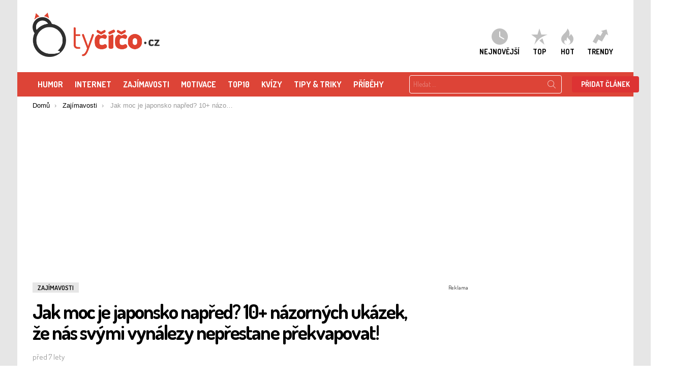

--- FILE ---
content_type: text/html; charset=UTF-8
request_url: https://www.tycico.cz/jak-moc-je-japonsko-napred-10-nazornych-ukazek-ze-nas-svymi-vynalezy-neprestane-prekvapovat/
body_size: 58459
content:
	<!DOCTYPE html>
        <!--[if IE 8]>
        <html class="no-js lt-ie10 lt-ie9" id="ie8" lang="cs"><![endif]-->
        <!--[if IE 9]>
        <html class="no-js lt-ie10" id="ie9" lang="cs"><![endif]-->
        <!--[if !IE]><!-->
        <html class="no-js" lang="cs"><!--<![endif]-->
        <head>
            <meta charset="UTF-8"/><script type="text/javascript">(window.NREUM||(NREUM={})).init={privacy:{cookies_enabled:true},ajax:{deny_list:["bam.eu01.nr-data.net"]},feature_flags:["soft_nav"],distributed_tracing:{enabled:true}};(window.NREUM||(NREUM={})).loader_config={agentID:"538519408",accountID:"4129769",trustKey:"4129769",xpid:"UAcFWFFVARAEXFJWAQEPV1M=",licenseKey:"NRJS-6840629f7c181fe14be",applicationID:"483460817",browserID:"538519408"};;/*! For license information please see nr-loader-spa-1.307.0.min.js.LICENSE.txt */
(()=>{var e,t,r={384:(e,t,r)=>{"use strict";r.d(t,{NT:()=>a,US:()=>u,Zm:()=>o,bQ:()=>d,dV:()=>c,pV:()=>l});var n=r(6154),i=r(1863),s=r(1910);const a={beacon:"bam.nr-data.net",errorBeacon:"bam.nr-data.net"};function o(){return n.gm.NREUM||(n.gm.NREUM={}),void 0===n.gm.newrelic&&(n.gm.newrelic=n.gm.NREUM),n.gm.NREUM}function c(){let e=o();return e.o||(e.o={ST:n.gm.setTimeout,SI:n.gm.setImmediate||n.gm.setInterval,CT:n.gm.clearTimeout,XHR:n.gm.XMLHttpRequest,REQ:n.gm.Request,EV:n.gm.Event,PR:n.gm.Promise,MO:n.gm.MutationObserver,FETCH:n.gm.fetch,WS:n.gm.WebSocket},(0,s.i)(...Object.values(e.o))),e}function d(e,t){let r=o();r.initializedAgents??={},t.initializedAt={ms:(0,i.t)(),date:new Date},r.initializedAgents[e]=t}function u(e,t){o()[e]=t}function l(){return function(){let e=o();const t=e.info||{};e.info={beacon:a.beacon,errorBeacon:a.errorBeacon,...t}}(),function(){let e=o();const t=e.init||{};e.init={...t}}(),c(),function(){let e=o();const t=e.loader_config||{};e.loader_config={...t}}(),o()}},782:(e,t,r)=>{"use strict";r.d(t,{T:()=>n});const n=r(860).K7.pageViewTiming},860:(e,t,r)=>{"use strict";r.d(t,{$J:()=>u,K7:()=>c,P3:()=>d,XX:()=>i,Yy:()=>o,df:()=>s,qY:()=>n,v4:()=>a});const n="events",i="jserrors",s="browser/blobs",a="rum",o="browser/logs",c={ajax:"ajax",genericEvents:"generic_events",jserrors:i,logging:"logging",metrics:"metrics",pageAction:"page_action",pageViewEvent:"page_view_event",pageViewTiming:"page_view_timing",sessionReplay:"session_replay",sessionTrace:"session_trace",softNav:"soft_navigations",spa:"spa"},d={[c.pageViewEvent]:1,[c.pageViewTiming]:2,[c.metrics]:3,[c.jserrors]:4,[c.spa]:5,[c.ajax]:6,[c.sessionTrace]:7,[c.softNav]:8,[c.sessionReplay]:9,[c.logging]:10,[c.genericEvents]:11},u={[c.pageViewEvent]:a,[c.pageViewTiming]:n,[c.ajax]:n,[c.spa]:n,[c.softNav]:n,[c.metrics]:i,[c.jserrors]:i,[c.sessionTrace]:s,[c.sessionReplay]:s,[c.logging]:o,[c.genericEvents]:"ins"}},944:(e,t,r)=>{"use strict";r.d(t,{R:()=>i});var n=r(3241);function i(e,t){"function"==typeof console.debug&&(console.debug("New Relic Warning: https://github.com/newrelic/newrelic-browser-agent/blob/main/docs/warning-codes.md#".concat(e),t),(0,n.W)({agentIdentifier:null,drained:null,type:"data",name:"warn",feature:"warn",data:{code:e,secondary:t}}))}},993:(e,t,r)=>{"use strict";r.d(t,{A$:()=>s,ET:()=>a,TZ:()=>o,p_:()=>i});var n=r(860);const i={ERROR:"ERROR",WARN:"WARN",INFO:"INFO",DEBUG:"DEBUG",TRACE:"TRACE"},s={OFF:0,ERROR:1,WARN:2,INFO:3,DEBUG:4,TRACE:5},a="log",o=n.K7.logging},1687:(e,t,r)=>{"use strict";r.d(t,{Ak:()=>d,Ze:()=>h,x3:()=>u});var n=r(3241),i=r(7836),s=r(3606),a=r(860),o=r(2646);const c={};function d(e,t){const r={staged:!1,priority:a.P3[t]||0};l(e),c[e].get(t)||c[e].set(t,r)}function u(e,t){e&&c[e]&&(c[e].get(t)&&c[e].delete(t),p(e,t,!1),c[e].size&&f(e))}function l(e){if(!e)throw new Error("agentIdentifier required");c[e]||(c[e]=new Map)}function h(e="",t="feature",r=!1){if(l(e),!e||!c[e].get(t)||r)return p(e,t);c[e].get(t).staged=!0,f(e)}function f(e){const t=Array.from(c[e]);t.every(([e,t])=>t.staged)&&(t.sort((e,t)=>e[1].priority-t[1].priority),t.forEach(([t])=>{c[e].delete(t),p(e,t)}))}function p(e,t,r=!0){const a=e?i.ee.get(e):i.ee,c=s.i.handlers;if(!a.aborted&&a.backlog&&c){if((0,n.W)({agentIdentifier:e,type:"lifecycle",name:"drain",feature:t}),r){const e=a.backlog[t],r=c[t];if(r){for(let t=0;e&&t<e.length;++t)g(e[t],r);Object.entries(r).forEach(([e,t])=>{Object.values(t||{}).forEach(t=>{t[0]?.on&&t[0]?.context()instanceof o.y&&t[0].on(e,t[1])})})}}a.isolatedBacklog||delete c[t],a.backlog[t]=null,a.emit("drain-"+t,[])}}function g(e,t){var r=e[1];Object.values(t[r]||{}).forEach(t=>{var r=e[0];if(t[0]===r){var n=t[1],i=e[3],s=e[2];n.apply(i,s)}})}},1738:(e,t,r)=>{"use strict";r.d(t,{U:()=>f,Y:()=>h});var n=r(3241),i=r(9908),s=r(1863),a=r(944),o=r(5701),c=r(3969),d=r(8362),u=r(860),l=r(4261);function h(e,t,r,s){const h=s||r;!h||h[e]&&h[e]!==d.d.prototype[e]||(h[e]=function(){(0,i.p)(c.xV,["API/"+e+"/called"],void 0,u.K7.metrics,r.ee),(0,n.W)({agentIdentifier:r.agentIdentifier,drained:!!o.B?.[r.agentIdentifier],type:"data",name:"api",feature:l.Pl+e,data:{}});try{return t.apply(this,arguments)}catch(e){(0,a.R)(23,e)}})}function f(e,t,r,n,a){const o=e.info;null===r?delete o.jsAttributes[t]:o.jsAttributes[t]=r,(a||null===r)&&(0,i.p)(l.Pl+n,[(0,s.t)(),t,r],void 0,"session",e.ee)}},1741:(e,t,r)=>{"use strict";r.d(t,{W:()=>s});var n=r(944),i=r(4261);class s{#e(e,...t){if(this[e]!==s.prototype[e])return this[e](...t);(0,n.R)(35,e)}addPageAction(e,t){return this.#e(i.hG,e,t)}register(e){return this.#e(i.eY,e)}recordCustomEvent(e,t){return this.#e(i.fF,e,t)}setPageViewName(e,t){return this.#e(i.Fw,e,t)}setCustomAttribute(e,t,r){return this.#e(i.cD,e,t,r)}noticeError(e,t){return this.#e(i.o5,e,t)}setUserId(e,t=!1){return this.#e(i.Dl,e,t)}setApplicationVersion(e){return this.#e(i.nb,e)}setErrorHandler(e){return this.#e(i.bt,e)}addRelease(e,t){return this.#e(i.k6,e,t)}log(e,t){return this.#e(i.$9,e,t)}start(){return this.#e(i.d3)}finished(e){return this.#e(i.BL,e)}recordReplay(){return this.#e(i.CH)}pauseReplay(){return this.#e(i.Tb)}addToTrace(e){return this.#e(i.U2,e)}setCurrentRouteName(e){return this.#e(i.PA,e)}interaction(e){return this.#e(i.dT,e)}wrapLogger(e,t,r){return this.#e(i.Wb,e,t,r)}measure(e,t){return this.#e(i.V1,e,t)}consent(e){return this.#e(i.Pv,e)}}},1863:(e,t,r)=>{"use strict";function n(){return Math.floor(performance.now())}r.d(t,{t:()=>n})},1910:(e,t,r)=>{"use strict";r.d(t,{i:()=>s});var n=r(944);const i=new Map;function s(...e){return e.every(e=>{if(i.has(e))return i.get(e);const t="function"==typeof e?e.toString():"",r=t.includes("[native code]"),s=t.includes("nrWrapper");return r||s||(0,n.R)(64,e?.name||t),i.set(e,r),r})}},2555:(e,t,r)=>{"use strict";r.d(t,{D:()=>o,f:()=>a});var n=r(384),i=r(8122);const s={beacon:n.NT.beacon,errorBeacon:n.NT.errorBeacon,licenseKey:void 0,applicationID:void 0,sa:void 0,queueTime:void 0,applicationTime:void 0,ttGuid:void 0,user:void 0,account:void 0,product:void 0,extra:void 0,jsAttributes:{},userAttributes:void 0,atts:void 0,transactionName:void 0,tNamePlain:void 0};function a(e){try{return!!e.licenseKey&&!!e.errorBeacon&&!!e.applicationID}catch(e){return!1}}const o=e=>(0,i.a)(e,s)},2614:(e,t,r)=>{"use strict";r.d(t,{BB:()=>a,H3:()=>n,g:()=>d,iL:()=>c,tS:()=>o,uh:()=>i,wk:()=>s});const n="NRBA",i="SESSION",s=144e5,a=18e5,o={STARTED:"session-started",PAUSE:"session-pause",RESET:"session-reset",RESUME:"session-resume",UPDATE:"session-update"},c={SAME_TAB:"same-tab",CROSS_TAB:"cross-tab"},d={OFF:0,FULL:1,ERROR:2}},2646:(e,t,r)=>{"use strict";r.d(t,{y:()=>n});class n{constructor(e){this.contextId=e}}},2843:(e,t,r)=>{"use strict";r.d(t,{G:()=>s,u:()=>i});var n=r(3878);function i(e,t=!1,r,i){(0,n.DD)("visibilitychange",function(){if(t)return void("hidden"===document.visibilityState&&e());e(document.visibilityState)},r,i)}function s(e,t,r){(0,n.sp)("pagehide",e,t,r)}},3241:(e,t,r)=>{"use strict";r.d(t,{W:()=>s});var n=r(6154);const i="newrelic";function s(e={}){try{n.gm.dispatchEvent(new CustomEvent(i,{detail:e}))}catch(e){}}},3304:(e,t,r)=>{"use strict";r.d(t,{A:()=>s});var n=r(7836);const i=()=>{const e=new WeakSet;return(t,r)=>{if("object"==typeof r&&null!==r){if(e.has(r))return;e.add(r)}return r}};function s(e){try{return JSON.stringify(e,i())??""}catch(e){try{n.ee.emit("internal-error",[e])}catch(e){}return""}}},3333:(e,t,r)=>{"use strict";r.d(t,{$v:()=>u,TZ:()=>n,Xh:()=>c,Zp:()=>i,kd:()=>d,mq:()=>o,nf:()=>a,qN:()=>s});const n=r(860).K7.genericEvents,i=["auxclick","click","copy","keydown","paste","scrollend"],s=["focus","blur"],a=4,o=1e3,c=2e3,d=["PageAction","UserAction","BrowserPerformance"],u={RESOURCES:"experimental.resources",REGISTER:"register"}},3434:(e,t,r)=>{"use strict";r.d(t,{Jt:()=>s,YM:()=>d});var n=r(7836),i=r(5607);const s="nr@original:".concat(i.W),a=50;var o=Object.prototype.hasOwnProperty,c=!1;function d(e,t){return e||(e=n.ee),r.inPlace=function(e,t,n,i,s){n||(n="");const a="-"===n.charAt(0);for(let o=0;o<t.length;o++){const c=t[o],d=e[c];l(d)||(e[c]=r(d,a?c+n:n,i,c,s))}},r.flag=s,r;function r(t,r,n,c,d){return l(t)?t:(r||(r=""),nrWrapper[s]=t,function(e,t,r){if(Object.defineProperty&&Object.keys)try{return Object.keys(e).forEach(function(r){Object.defineProperty(t,r,{get:function(){return e[r]},set:function(t){return e[r]=t,t}})}),t}catch(e){u([e],r)}for(var n in e)o.call(e,n)&&(t[n]=e[n])}(t,nrWrapper,e),nrWrapper);function nrWrapper(){var s,o,l,h;let f;try{o=this,s=[...arguments],l="function"==typeof n?n(s,o):n||{}}catch(t){u([t,"",[s,o,c],l],e)}i(r+"start",[s,o,c],l,d);const p=performance.now();let g;try{return h=t.apply(o,s),g=performance.now(),h}catch(e){throw g=performance.now(),i(r+"err",[s,o,e],l,d),f=e,f}finally{const e=g-p,t={start:p,end:g,duration:e,isLongTask:e>=a,methodName:c,thrownError:f};t.isLongTask&&i("long-task",[t,o],l,d),i(r+"end",[s,o,h],l,d)}}}function i(r,n,i,s){if(!c||t){var a=c;c=!0;try{e.emit(r,n,i,t,s)}catch(t){u([t,r,n,i],e)}c=a}}}function u(e,t){t||(t=n.ee);try{t.emit("internal-error",e)}catch(e){}}function l(e){return!(e&&"function"==typeof e&&e.apply&&!e[s])}},3606:(e,t,r)=>{"use strict";r.d(t,{i:()=>s});var n=r(9908);s.on=a;var i=s.handlers={};function s(e,t,r,s){a(s||n.d,i,e,t,r)}function a(e,t,r,i,s){s||(s="feature"),e||(e=n.d);var a=t[s]=t[s]||{};(a[r]=a[r]||[]).push([e,i])}},3738:(e,t,r)=>{"use strict";r.d(t,{He:()=>i,Kp:()=>o,Lc:()=>d,Rz:()=>u,TZ:()=>n,bD:()=>s,d3:()=>a,jx:()=>l,sl:()=>h,uP:()=>c});const n=r(860).K7.sessionTrace,i="bstResource",s="resource",a="-start",o="-end",c="fn"+a,d="fn"+o,u="pushState",l=1e3,h=3e4},3785:(e,t,r)=>{"use strict";r.d(t,{R:()=>c,b:()=>d});var n=r(9908),i=r(1863),s=r(860),a=r(3969),o=r(993);function c(e,t,r={},c=o.p_.INFO,d=!0,u,l=(0,i.t)()){(0,n.p)(a.xV,["API/logging/".concat(c.toLowerCase(),"/called")],void 0,s.K7.metrics,e),(0,n.p)(o.ET,[l,t,r,c,d,u],void 0,s.K7.logging,e)}function d(e){return"string"==typeof e&&Object.values(o.p_).some(t=>t===e.toUpperCase().trim())}},3878:(e,t,r)=>{"use strict";function n(e,t){return{capture:e,passive:!1,signal:t}}function i(e,t,r=!1,i){window.addEventListener(e,t,n(r,i))}function s(e,t,r=!1,i){document.addEventListener(e,t,n(r,i))}r.d(t,{DD:()=>s,jT:()=>n,sp:()=>i})},3962:(e,t,r)=>{"use strict";r.d(t,{AM:()=>a,O2:()=>l,OV:()=>s,Qu:()=>h,TZ:()=>c,ih:()=>f,pP:()=>o,t1:()=>u,tC:()=>i,wD:()=>d});var n=r(860);const i=["click","keydown","submit"],s="popstate",a="api",o="initialPageLoad",c=n.K7.softNav,d=5e3,u=500,l={INITIAL_PAGE_LOAD:"",ROUTE_CHANGE:1,UNSPECIFIED:2},h={INTERACTION:1,AJAX:2,CUSTOM_END:3,CUSTOM_TRACER:4},f={IP:"in progress",PF:"pending finish",FIN:"finished",CAN:"cancelled"}},3969:(e,t,r)=>{"use strict";r.d(t,{TZ:()=>n,XG:()=>o,rs:()=>i,xV:()=>a,z_:()=>s});const n=r(860).K7.metrics,i="sm",s="cm",a="storeSupportabilityMetrics",o="storeEventMetrics"},4234:(e,t,r)=>{"use strict";r.d(t,{W:()=>s});var n=r(7836),i=r(1687);class s{constructor(e,t){this.agentIdentifier=e,this.ee=n.ee.get(e),this.featureName=t,this.blocked=!1}deregisterDrain(){(0,i.x3)(this.agentIdentifier,this.featureName)}}},4261:(e,t,r)=>{"use strict";r.d(t,{$9:()=>u,BL:()=>c,CH:()=>p,Dl:()=>R,Fw:()=>w,PA:()=>v,Pl:()=>n,Pv:()=>A,Tb:()=>h,U2:()=>a,V1:()=>E,Wb:()=>T,bt:()=>y,cD:()=>b,d3:()=>x,dT:()=>d,eY:()=>g,fF:()=>f,hG:()=>s,hw:()=>i,k6:()=>o,nb:()=>m,o5:()=>l});const n="api-",i=n+"ixn-",s="addPageAction",a="addToTrace",o="addRelease",c="finished",d="interaction",u="log",l="noticeError",h="pauseReplay",f="recordCustomEvent",p="recordReplay",g="register",m="setApplicationVersion",v="setCurrentRouteName",b="setCustomAttribute",y="setErrorHandler",w="setPageViewName",R="setUserId",x="start",T="wrapLogger",E="measure",A="consent"},4387:(e,t,r)=>{"use strict";function n(e={}){return!(!e.id||!e.name)}function i(e){return"string"==typeof e&&e.trim().length<501||"number"==typeof e}function s(e,t){if(2!==t?.harvestEndpointVersion)return{};const r=t.agentRef.runtime.appMetadata.agents[0].entityGuid;return n(e)?{"source.id":e.id,"source.name":e.name,"source.type":e.type,"parent.id":e.parent?.id||r}:{"entity.guid":r,appId:t.agentRef.info.applicationID}}r.d(t,{Ux:()=>s,c7:()=>n,yo:()=>i})},5205:(e,t,r)=>{"use strict";r.d(t,{j:()=>S});var n=r(384),i=r(1741);var s=r(2555),a=r(3333);const o=e=>{if(!e||"string"!=typeof e)return!1;try{document.createDocumentFragment().querySelector(e)}catch{return!1}return!0};var c=r(2614),d=r(944),u=r(8122);const l="[data-nr-mask]",h=e=>(0,u.a)(e,(()=>{const e={feature_flags:[],experimental:{allow_registered_children:!1,resources:!1},mask_selector:"*",block_selector:"[data-nr-block]",mask_input_options:{color:!1,date:!1,"datetime-local":!1,email:!1,month:!1,number:!1,range:!1,search:!1,tel:!1,text:!1,time:!1,url:!1,week:!1,textarea:!1,select:!1,password:!0}};return{ajax:{deny_list:void 0,block_internal:!0,enabled:!0,autoStart:!0},api:{get allow_registered_children(){return e.feature_flags.includes(a.$v.REGISTER)||e.experimental.allow_registered_children},set allow_registered_children(t){e.experimental.allow_registered_children=t},duplicate_registered_data:!1},browser_consent_mode:{enabled:!1},distributed_tracing:{enabled:void 0,exclude_newrelic_header:void 0,cors_use_newrelic_header:void 0,cors_use_tracecontext_headers:void 0,allowed_origins:void 0},get feature_flags(){return e.feature_flags},set feature_flags(t){e.feature_flags=t},generic_events:{enabled:!0,autoStart:!0},harvest:{interval:30},jserrors:{enabled:!0,autoStart:!0},logging:{enabled:!0,autoStart:!0},metrics:{enabled:!0,autoStart:!0},obfuscate:void 0,page_action:{enabled:!0},page_view_event:{enabled:!0,autoStart:!0},page_view_timing:{enabled:!0,autoStart:!0},performance:{capture_marks:!1,capture_measures:!1,capture_detail:!0,resources:{get enabled(){return e.feature_flags.includes(a.$v.RESOURCES)||e.experimental.resources},set enabled(t){e.experimental.resources=t},asset_types:[],first_party_domains:[],ignore_newrelic:!0}},privacy:{cookies_enabled:!0},proxy:{assets:void 0,beacon:void 0},session:{expiresMs:c.wk,inactiveMs:c.BB},session_replay:{autoStart:!0,enabled:!1,preload:!1,sampling_rate:10,error_sampling_rate:100,collect_fonts:!1,inline_images:!1,fix_stylesheets:!0,mask_all_inputs:!0,get mask_text_selector(){return e.mask_selector},set mask_text_selector(t){o(t)?e.mask_selector="".concat(t,",").concat(l):""===t||null===t?e.mask_selector=l:(0,d.R)(5,t)},get block_class(){return"nr-block"},get ignore_class(){return"nr-ignore"},get mask_text_class(){return"nr-mask"},get block_selector(){return e.block_selector},set block_selector(t){o(t)?e.block_selector+=",".concat(t):""!==t&&(0,d.R)(6,t)},get mask_input_options(){return e.mask_input_options},set mask_input_options(t){t&&"object"==typeof t?e.mask_input_options={...t,password:!0}:(0,d.R)(7,t)}},session_trace:{enabled:!0,autoStart:!0},soft_navigations:{enabled:!0,autoStart:!0},spa:{enabled:!0,autoStart:!0},ssl:void 0,user_actions:{enabled:!0,elementAttributes:["id","className","tagName","type"]}}})());var f=r(6154),p=r(9324);let g=0;const m={buildEnv:p.F3,distMethod:p.Xs,version:p.xv,originTime:f.WN},v={consented:!1},b={appMetadata:{},get consented(){return this.session?.state?.consent||v.consented},set consented(e){v.consented=e},customTransaction:void 0,denyList:void 0,disabled:!1,harvester:void 0,isolatedBacklog:!1,isRecording:!1,loaderType:void 0,maxBytes:3e4,obfuscator:void 0,onerror:void 0,ptid:void 0,releaseIds:{},session:void 0,timeKeeper:void 0,registeredEntities:[],jsAttributesMetadata:{bytes:0},get harvestCount(){return++g}},y=e=>{const t=(0,u.a)(e,b),r=Object.keys(m).reduce((e,t)=>(e[t]={value:m[t],writable:!1,configurable:!0,enumerable:!0},e),{});return Object.defineProperties(t,r)};var w=r(5701);const R=e=>{const t=e.startsWith("http");e+="/",r.p=t?e:"https://"+e};var x=r(7836),T=r(3241);const E={accountID:void 0,trustKey:void 0,agentID:void 0,licenseKey:void 0,applicationID:void 0,xpid:void 0},A=e=>(0,u.a)(e,E),_=new Set;function S(e,t={},r,a){let{init:o,info:c,loader_config:d,runtime:u={},exposed:l=!0}=t;if(!c){const e=(0,n.pV)();o=e.init,c=e.info,d=e.loader_config}e.init=h(o||{}),e.loader_config=A(d||{}),c.jsAttributes??={},f.bv&&(c.jsAttributes.isWorker=!0),e.info=(0,s.D)(c);const p=e.init,g=[c.beacon,c.errorBeacon];_.has(e.agentIdentifier)||(p.proxy.assets&&(R(p.proxy.assets),g.push(p.proxy.assets)),p.proxy.beacon&&g.push(p.proxy.beacon),e.beacons=[...g],function(e){const t=(0,n.pV)();Object.getOwnPropertyNames(i.W.prototype).forEach(r=>{const n=i.W.prototype[r];if("function"!=typeof n||"constructor"===n)return;let s=t[r];e[r]&&!1!==e.exposed&&"micro-agent"!==e.runtime?.loaderType&&(t[r]=(...t)=>{const n=e[r](...t);return s?s(...t):n})})}(e),(0,n.US)("activatedFeatures",w.B)),u.denyList=[...p.ajax.deny_list||[],...p.ajax.block_internal?g:[]],u.ptid=e.agentIdentifier,u.loaderType=r,e.runtime=y(u),_.has(e.agentIdentifier)||(e.ee=x.ee.get(e.agentIdentifier),e.exposed=l,(0,T.W)({agentIdentifier:e.agentIdentifier,drained:!!w.B?.[e.agentIdentifier],type:"lifecycle",name:"initialize",feature:void 0,data:e.config})),_.add(e.agentIdentifier)}},5270:(e,t,r)=>{"use strict";r.d(t,{Aw:()=>a,SR:()=>s,rF:()=>o});var n=r(384),i=r(7767);function s(e){return!!(0,n.dV)().o.MO&&(0,i.V)(e)&&!0===e?.session_trace.enabled}function a(e){return!0===e?.session_replay.preload&&s(e)}function o(e,t){try{if("string"==typeof t?.type){if("password"===t.type.toLowerCase())return"*".repeat(e?.length||0);if(void 0!==t?.dataset?.nrUnmask||t?.classList?.contains("nr-unmask"))return e}}catch(e){}return"string"==typeof e?e.replace(/[\S]/g,"*"):"*".repeat(e?.length||0)}},5289:(e,t,r)=>{"use strict";r.d(t,{GG:()=>a,Qr:()=>c,sB:()=>o});var n=r(3878),i=r(6389);function s(){return"undefined"==typeof document||"complete"===document.readyState}function a(e,t){if(s())return e();const r=(0,i.J)(e),a=setInterval(()=>{s()&&(clearInterval(a),r())},500);(0,n.sp)("load",r,t)}function o(e){if(s())return e();(0,n.DD)("DOMContentLoaded",e)}function c(e){if(s())return e();(0,n.sp)("popstate",e)}},5607:(e,t,r)=>{"use strict";r.d(t,{W:()=>n});const n=(0,r(9566).bz)()},5701:(e,t,r)=>{"use strict";r.d(t,{B:()=>s,t:()=>a});var n=r(3241);const i=new Set,s={};function a(e,t){const r=t.agentIdentifier;s[r]??={},e&&"object"==typeof e&&(i.has(r)||(t.ee.emit("rumresp",[e]),s[r]=e,i.add(r),(0,n.W)({agentIdentifier:r,loaded:!0,drained:!0,type:"lifecycle",name:"load",feature:void 0,data:e})))}},6154:(e,t,r)=>{"use strict";r.d(t,{OF:()=>d,RI:()=>i,WN:()=>h,bv:()=>s,eN:()=>f,gm:()=>a,lR:()=>l,m:()=>c,mw:()=>o,sb:()=>u});var n=r(1863);const i="undefined"!=typeof window&&!!window.document,s="undefined"!=typeof WorkerGlobalScope&&("undefined"!=typeof self&&self instanceof WorkerGlobalScope&&self.navigator instanceof WorkerNavigator||"undefined"!=typeof globalThis&&globalThis instanceof WorkerGlobalScope&&globalThis.navigator instanceof WorkerNavigator),a=i?window:"undefined"!=typeof WorkerGlobalScope&&("undefined"!=typeof self&&self instanceof WorkerGlobalScope&&self||"undefined"!=typeof globalThis&&globalThis instanceof WorkerGlobalScope&&globalThis),o=Boolean("hidden"===a?.document?.visibilityState),c=""+a?.location,d=/iPad|iPhone|iPod/.test(a.navigator?.userAgent),u=d&&"undefined"==typeof SharedWorker,l=(()=>{const e=a.navigator?.userAgent?.match(/Firefox[/\s](\d+\.\d+)/);return Array.isArray(e)&&e.length>=2?+e[1]:0})(),h=Date.now()-(0,n.t)(),f=()=>"undefined"!=typeof PerformanceNavigationTiming&&a?.performance?.getEntriesByType("navigation")?.[0]?.responseStart},6344:(e,t,r)=>{"use strict";r.d(t,{BB:()=>u,Qb:()=>l,TZ:()=>i,Ug:()=>a,Vh:()=>s,_s:()=>o,bc:()=>d,yP:()=>c});var n=r(2614);const i=r(860).K7.sessionReplay,s="errorDuringReplay",a=.12,o={DomContentLoaded:0,Load:1,FullSnapshot:2,IncrementalSnapshot:3,Meta:4,Custom:5},c={[n.g.ERROR]:15e3,[n.g.FULL]:3e5,[n.g.OFF]:0},d={RESET:{message:"Session was reset",sm:"Reset"},IMPORT:{message:"Recorder failed to import",sm:"Import"},TOO_MANY:{message:"429: Too Many Requests",sm:"Too-Many"},TOO_BIG:{message:"Payload was too large",sm:"Too-Big"},CROSS_TAB:{message:"Session Entity was set to OFF on another tab",sm:"Cross-Tab"},ENTITLEMENTS:{message:"Session Replay is not allowed and will not be started",sm:"Entitlement"}},u=5e3,l={API:"api",RESUME:"resume",SWITCH_TO_FULL:"switchToFull",INITIALIZE:"initialize",PRELOAD:"preload"}},6389:(e,t,r)=>{"use strict";function n(e,t=500,r={}){const n=r?.leading||!1;let i;return(...r)=>{n&&void 0===i&&(e.apply(this,r),i=setTimeout(()=>{i=clearTimeout(i)},t)),n||(clearTimeout(i),i=setTimeout(()=>{e.apply(this,r)},t))}}function i(e){let t=!1;return(...r)=>{t||(t=!0,e.apply(this,r))}}r.d(t,{J:()=>i,s:()=>n})},6630:(e,t,r)=>{"use strict";r.d(t,{T:()=>n});const n=r(860).K7.pageViewEvent},6774:(e,t,r)=>{"use strict";r.d(t,{T:()=>n});const n=r(860).K7.jserrors},7295:(e,t,r)=>{"use strict";r.d(t,{Xv:()=>a,gX:()=>i,iW:()=>s});var n=[];function i(e){if(!e||s(e))return!1;if(0===n.length)return!0;if("*"===n[0].hostname)return!1;for(var t=0;t<n.length;t++){var r=n[t];if(r.hostname.test(e.hostname)&&r.pathname.test(e.pathname))return!1}return!0}function s(e){return void 0===e.hostname}function a(e){if(n=[],e&&e.length)for(var t=0;t<e.length;t++){let r=e[t];if(!r)continue;if("*"===r)return void(n=[{hostname:"*"}]);0===r.indexOf("http://")?r=r.substring(7):0===r.indexOf("https://")&&(r=r.substring(8));const i=r.indexOf("/");let s,a;i>0?(s=r.substring(0,i),a=r.substring(i)):(s=r,a="*");let[c]=s.split(":");n.push({hostname:o(c),pathname:o(a,!0)})}}function o(e,t=!1){const r=e.replace(/[.+?^${}()|[\]\\]/g,e=>"\\"+e).replace(/\*/g,".*?");return new RegExp((t?"^":"")+r+"$")}},7485:(e,t,r)=>{"use strict";r.d(t,{D:()=>i});var n=r(6154);function i(e){if(0===(e||"").indexOf("data:"))return{protocol:"data"};try{const t=new URL(e,location.href),r={port:t.port,hostname:t.hostname,pathname:t.pathname,search:t.search,protocol:t.protocol.slice(0,t.protocol.indexOf(":")),sameOrigin:t.protocol===n.gm?.location?.protocol&&t.host===n.gm?.location?.host};return r.port&&""!==r.port||("http:"===t.protocol&&(r.port="80"),"https:"===t.protocol&&(r.port="443")),r.pathname&&""!==r.pathname?r.pathname.startsWith("/")||(r.pathname="/".concat(r.pathname)):r.pathname="/",r}catch(e){return{}}}},7699:(e,t,r)=>{"use strict";r.d(t,{It:()=>s,KC:()=>o,No:()=>i,qh:()=>a});var n=r(860);const i=16e3,s=1e6,a="SESSION_ERROR",o={[n.K7.logging]:!0,[n.K7.genericEvents]:!1,[n.K7.jserrors]:!1,[n.K7.ajax]:!1}},7767:(e,t,r)=>{"use strict";r.d(t,{V:()=>i});var n=r(6154);const i=e=>n.RI&&!0===e?.privacy.cookies_enabled},7836:(e,t,r)=>{"use strict";r.d(t,{P:()=>o,ee:()=>c});var n=r(384),i=r(8990),s=r(2646),a=r(5607);const o="nr@context:".concat(a.W),c=function e(t,r){var n={},a={},u={},l=!1;try{l=16===r.length&&d.initializedAgents?.[r]?.runtime.isolatedBacklog}catch(e){}var h={on:p,addEventListener:p,removeEventListener:function(e,t){var r=n[e];if(!r)return;for(var i=0;i<r.length;i++)r[i]===t&&r.splice(i,1)},emit:function(e,r,n,i,s){!1!==s&&(s=!0);if(c.aborted&&!i)return;t&&s&&t.emit(e,r,n);var o=f(n);g(e).forEach(e=>{e.apply(o,r)});var d=v()[a[e]];d&&d.push([h,e,r,o]);return o},get:m,listeners:g,context:f,buffer:function(e,t){const r=v();if(t=t||"feature",h.aborted)return;Object.entries(e||{}).forEach(([e,n])=>{a[n]=t,t in r||(r[t]=[])})},abort:function(){h._aborted=!0,Object.keys(h.backlog).forEach(e=>{delete h.backlog[e]})},isBuffering:function(e){return!!v()[a[e]]},debugId:r,backlog:l?{}:t&&"object"==typeof t.backlog?t.backlog:{},isolatedBacklog:l};return Object.defineProperty(h,"aborted",{get:()=>{let e=h._aborted||!1;return e||(t&&(e=t.aborted),e)}}),h;function f(e){return e&&e instanceof s.y?e:e?(0,i.I)(e,o,()=>new s.y(o)):new s.y(o)}function p(e,t){n[e]=g(e).concat(t)}function g(e){return n[e]||[]}function m(t){return u[t]=u[t]||e(h,t)}function v(){return h.backlog}}(void 0,"globalEE"),d=(0,n.Zm)();d.ee||(d.ee=c)},8122:(e,t,r)=>{"use strict";r.d(t,{a:()=>i});var n=r(944);function i(e,t){try{if(!e||"object"!=typeof e)return(0,n.R)(3);if(!t||"object"!=typeof t)return(0,n.R)(4);const r=Object.create(Object.getPrototypeOf(t),Object.getOwnPropertyDescriptors(t)),s=0===Object.keys(r).length?e:r;for(let a in s)if(void 0!==e[a])try{if(null===e[a]){r[a]=null;continue}Array.isArray(e[a])&&Array.isArray(t[a])?r[a]=Array.from(new Set([...e[a],...t[a]])):"object"==typeof e[a]&&"object"==typeof t[a]?r[a]=i(e[a],t[a]):r[a]=e[a]}catch(e){r[a]||(0,n.R)(1,e)}return r}catch(e){(0,n.R)(2,e)}}},8139:(e,t,r)=>{"use strict";r.d(t,{u:()=>h});var n=r(7836),i=r(3434),s=r(8990),a=r(6154);const o={},c=a.gm.XMLHttpRequest,d="addEventListener",u="removeEventListener",l="nr@wrapped:".concat(n.P);function h(e){var t=function(e){return(e||n.ee).get("events")}(e);if(o[t.debugId]++)return t;o[t.debugId]=1;var r=(0,i.YM)(t,!0);function h(e){r.inPlace(e,[d,u],"-",p)}function p(e,t){return e[1]}return"getPrototypeOf"in Object&&(a.RI&&f(document,h),c&&f(c.prototype,h),f(a.gm,h)),t.on(d+"-start",function(e,t){var n=e[1];if(null!==n&&("function"==typeof n||"object"==typeof n)&&"newrelic"!==e[0]){var i=(0,s.I)(n,l,function(){var e={object:function(){if("function"!=typeof n.handleEvent)return;return n.handleEvent.apply(n,arguments)},function:n}[typeof n];return e?r(e,"fn-",null,e.name||"anonymous"):n});this.wrapped=e[1]=i}}),t.on(u+"-start",function(e){e[1]=this.wrapped||e[1]}),t}function f(e,t,...r){let n=e;for(;"object"==typeof n&&!Object.prototype.hasOwnProperty.call(n,d);)n=Object.getPrototypeOf(n);n&&t(n,...r)}},8362:(e,t,r)=>{"use strict";r.d(t,{d:()=>s});var n=r(9566),i=r(1741);class s extends i.W{agentIdentifier=(0,n.LA)(16)}},8374:(e,t,r)=>{r.nc=(()=>{try{return document?.currentScript?.nonce}catch(e){}return""})()},8990:(e,t,r)=>{"use strict";r.d(t,{I:()=>i});var n=Object.prototype.hasOwnProperty;function i(e,t,r){if(n.call(e,t))return e[t];var i=r();if(Object.defineProperty&&Object.keys)try{return Object.defineProperty(e,t,{value:i,writable:!0,enumerable:!1}),i}catch(e){}return e[t]=i,i}},9300:(e,t,r)=>{"use strict";r.d(t,{T:()=>n});const n=r(860).K7.ajax},9324:(e,t,r)=>{"use strict";r.d(t,{AJ:()=>a,F3:()=>i,Xs:()=>s,Yq:()=>o,xv:()=>n});const n="1.307.0",i="PROD",s="CDN",a="@newrelic/rrweb",o="1.0.1"},9566:(e,t,r)=>{"use strict";r.d(t,{LA:()=>o,ZF:()=>c,bz:()=>a,el:()=>d});var n=r(6154);const i="xxxxxxxx-xxxx-4xxx-yxxx-xxxxxxxxxxxx";function s(e,t){return e?15&e[t]:16*Math.random()|0}function a(){const e=n.gm?.crypto||n.gm?.msCrypto;let t,r=0;return e&&e.getRandomValues&&(t=e.getRandomValues(new Uint8Array(30))),i.split("").map(e=>"x"===e?s(t,r++).toString(16):"y"===e?(3&s()|8).toString(16):e).join("")}function o(e){const t=n.gm?.crypto||n.gm?.msCrypto;let r,i=0;t&&t.getRandomValues&&(r=t.getRandomValues(new Uint8Array(e)));const a=[];for(var o=0;o<e;o++)a.push(s(r,i++).toString(16));return a.join("")}function c(){return o(16)}function d(){return o(32)}},9908:(e,t,r)=>{"use strict";r.d(t,{d:()=>n,p:()=>i});var n=r(7836).ee.get("handle");function i(e,t,r,i,s){s?(s.buffer([e],i),s.emit(e,t,r)):(n.buffer([e],i),n.emit(e,t,r))}}},n={};function i(e){var t=n[e];if(void 0!==t)return t.exports;var s=n[e]={exports:{}};return r[e](s,s.exports,i),s.exports}i.m=r,i.d=(e,t)=>{for(var r in t)i.o(t,r)&&!i.o(e,r)&&Object.defineProperty(e,r,{enumerable:!0,get:t[r]})},i.f={},i.e=e=>Promise.all(Object.keys(i.f).reduce((t,r)=>(i.f[r](e,t),t),[])),i.u=e=>({212:"nr-spa-compressor",249:"nr-spa-recorder",478:"nr-spa"}[e]+"-1.307.0.min.js"),i.o=(e,t)=>Object.prototype.hasOwnProperty.call(e,t),e={},t="NRBA-1.307.0.PROD:",i.l=(r,n,s,a)=>{if(e[r])e[r].push(n);else{var o,c;if(void 0!==s)for(var d=document.getElementsByTagName("script"),u=0;u<d.length;u++){var l=d[u];if(l.getAttribute("src")==r||l.getAttribute("data-webpack")==t+s){o=l;break}}if(!o){c=!0;var h={478:"sha512-bFoj7wd1EcCTt0jkKdFkw+gjDdU092aP1BOVh5n0PjhLNtBCSXj4vpjfIJR8zH8Bn6/XPpFl3gSNOuWVJ98iug==",249:"sha512-FRHQNWDGImhEo7a7lqCuCt6xlBgommnGc+JH2/YGJlngDoH+/3jpT/cyFpwi2M5G6srPVN4wLxrVqskf6KB7bg==",212:"sha512-okml4IaluCF10UG6SWzY+cKPgBNvH2+S5f1FxomzQUHf608N0b9dwoBv/ZFAhJhrdxPgTA4AxlBzwGcjMGIlQQ=="};(o=document.createElement("script")).charset="utf-8",i.nc&&o.setAttribute("nonce",i.nc),o.setAttribute("data-webpack",t+s),o.src=r,0!==o.src.indexOf(window.location.origin+"/")&&(o.crossOrigin="anonymous"),h[a]&&(o.integrity=h[a])}e[r]=[n];var f=(t,n)=>{o.onerror=o.onload=null,clearTimeout(p);var i=e[r];if(delete e[r],o.parentNode&&o.parentNode.removeChild(o),i&&i.forEach(e=>e(n)),t)return t(n)},p=setTimeout(f.bind(null,void 0,{type:"timeout",target:o}),12e4);o.onerror=f.bind(null,o.onerror),o.onload=f.bind(null,o.onload),c&&document.head.appendChild(o)}},i.r=e=>{"undefined"!=typeof Symbol&&Symbol.toStringTag&&Object.defineProperty(e,Symbol.toStringTag,{value:"Module"}),Object.defineProperty(e,"__esModule",{value:!0})},i.p="https://js-agent.newrelic.com/",(()=>{var e={38:0,788:0};i.f.j=(t,r)=>{var n=i.o(e,t)?e[t]:void 0;if(0!==n)if(n)r.push(n[2]);else{var s=new Promise((r,i)=>n=e[t]=[r,i]);r.push(n[2]=s);var a=i.p+i.u(t),o=new Error;i.l(a,r=>{if(i.o(e,t)&&(0!==(n=e[t])&&(e[t]=void 0),n)){var s=r&&("load"===r.type?"missing":r.type),a=r&&r.target&&r.target.src;o.message="Loading chunk "+t+" failed: ("+s+": "+a+")",o.name="ChunkLoadError",o.type=s,o.request=a,n[1](o)}},"chunk-"+t,t)}};var t=(t,r)=>{var n,s,[a,o,c]=r,d=0;if(a.some(t=>0!==e[t])){for(n in o)i.o(o,n)&&(i.m[n]=o[n]);if(c)c(i)}for(t&&t(r);d<a.length;d++)s=a[d],i.o(e,s)&&e[s]&&e[s][0](),e[s]=0},r=self["webpackChunk:NRBA-1.307.0.PROD"]=self["webpackChunk:NRBA-1.307.0.PROD"]||[];r.forEach(t.bind(null,0)),r.push=t.bind(null,r.push.bind(r))})(),(()=>{"use strict";i(8374);var e=i(8362),t=i(860);const r=Object.values(t.K7);var n=i(5205);var s=i(9908),a=i(1863),o=i(4261),c=i(1738);var d=i(1687),u=i(4234),l=i(5289),h=i(6154),f=i(944),p=i(5270),g=i(7767),m=i(6389),v=i(7699);class b extends u.W{constructor(e,t){super(e.agentIdentifier,t),this.agentRef=e,this.abortHandler=void 0,this.featAggregate=void 0,this.loadedSuccessfully=void 0,this.onAggregateImported=new Promise(e=>{this.loadedSuccessfully=e}),this.deferred=Promise.resolve(),!1===e.init[this.featureName].autoStart?this.deferred=new Promise((t,r)=>{this.ee.on("manual-start-all",(0,m.J)(()=>{(0,d.Ak)(e.agentIdentifier,this.featureName),t()}))}):(0,d.Ak)(e.agentIdentifier,t)}importAggregator(e,t,r={}){if(this.featAggregate)return;const n=async()=>{let n;await this.deferred;try{if((0,g.V)(e.init)){const{setupAgentSession:t}=await i.e(478).then(i.bind(i,8766));n=t(e)}}catch(e){(0,f.R)(20,e),this.ee.emit("internal-error",[e]),(0,s.p)(v.qh,[e],void 0,this.featureName,this.ee)}try{if(!this.#t(this.featureName,n,e.init))return(0,d.Ze)(this.agentIdentifier,this.featureName),void this.loadedSuccessfully(!1);const{Aggregate:i}=await t();this.featAggregate=new i(e,r),e.runtime.harvester.initializedAggregates.push(this.featAggregate),this.loadedSuccessfully(!0)}catch(e){(0,f.R)(34,e),this.abortHandler?.(),(0,d.Ze)(this.agentIdentifier,this.featureName,!0),this.loadedSuccessfully(!1),this.ee&&this.ee.abort()}};h.RI?(0,l.GG)(()=>n(),!0):n()}#t(e,r,n){if(this.blocked)return!1;switch(e){case t.K7.sessionReplay:return(0,p.SR)(n)&&!!r;case t.K7.sessionTrace:return!!r;default:return!0}}}var y=i(6630),w=i(2614),R=i(3241);class x extends b{static featureName=y.T;constructor(e){var t;super(e,y.T),this.setupInspectionEvents(e.agentIdentifier),t=e,(0,c.Y)(o.Fw,function(e,r){"string"==typeof e&&("/"!==e.charAt(0)&&(e="/"+e),t.runtime.customTransaction=(r||"http://custom.transaction")+e,(0,s.p)(o.Pl+o.Fw,[(0,a.t)()],void 0,void 0,t.ee))},t),this.importAggregator(e,()=>i.e(478).then(i.bind(i,2467)))}setupInspectionEvents(e){const t=(t,r)=>{t&&(0,R.W)({agentIdentifier:e,timeStamp:t.timeStamp,loaded:"complete"===t.target.readyState,type:"window",name:r,data:t.target.location+""})};(0,l.sB)(e=>{t(e,"DOMContentLoaded")}),(0,l.GG)(e=>{t(e,"load")}),(0,l.Qr)(e=>{t(e,"navigate")}),this.ee.on(w.tS.UPDATE,(t,r)=>{(0,R.W)({agentIdentifier:e,type:"lifecycle",name:"session",data:r})})}}var T=i(384);class E extends e.d{constructor(e){var t;(super(),h.gm)?(this.features={},(0,T.bQ)(this.agentIdentifier,this),this.desiredFeatures=new Set(e.features||[]),this.desiredFeatures.add(x),(0,n.j)(this,e,e.loaderType||"agent"),t=this,(0,c.Y)(o.cD,function(e,r,n=!1){if("string"==typeof e){if(["string","number","boolean"].includes(typeof r)||null===r)return(0,c.U)(t,e,r,o.cD,n);(0,f.R)(40,typeof r)}else(0,f.R)(39,typeof e)},t),function(e){(0,c.Y)(o.Dl,function(t,r=!1){if("string"!=typeof t&&null!==t)return void(0,f.R)(41,typeof t);const n=e.info.jsAttributes["enduser.id"];r&&null!=n&&n!==t?(0,s.p)(o.Pl+"setUserIdAndResetSession",[t],void 0,"session",e.ee):(0,c.U)(e,"enduser.id",t,o.Dl,!0)},e)}(this),function(e){(0,c.Y)(o.nb,function(t){if("string"==typeof t||null===t)return(0,c.U)(e,"application.version",t,o.nb,!1);(0,f.R)(42,typeof t)},e)}(this),function(e){(0,c.Y)(o.d3,function(){e.ee.emit("manual-start-all")},e)}(this),function(e){(0,c.Y)(o.Pv,function(t=!0){if("boolean"==typeof t){if((0,s.p)(o.Pl+o.Pv,[t],void 0,"session",e.ee),e.runtime.consented=t,t){const t=e.features.page_view_event;t.onAggregateImported.then(e=>{const r=t.featAggregate;e&&!r.sentRum&&r.sendRum()})}}else(0,f.R)(65,typeof t)},e)}(this),this.run()):(0,f.R)(21)}get config(){return{info:this.info,init:this.init,loader_config:this.loader_config,runtime:this.runtime}}get api(){return this}run(){try{const e=function(e){const t={};return r.forEach(r=>{t[r]=!!e[r]?.enabled}),t}(this.init),n=[...this.desiredFeatures];n.sort((e,r)=>t.P3[e.featureName]-t.P3[r.featureName]),n.forEach(r=>{if(!e[r.featureName]&&r.featureName!==t.K7.pageViewEvent)return;if(r.featureName===t.K7.spa)return void(0,f.R)(67);const n=function(e){switch(e){case t.K7.ajax:return[t.K7.jserrors];case t.K7.sessionTrace:return[t.K7.ajax,t.K7.pageViewEvent];case t.K7.sessionReplay:return[t.K7.sessionTrace];case t.K7.pageViewTiming:return[t.K7.pageViewEvent];default:return[]}}(r.featureName).filter(e=>!(e in this.features));n.length>0&&(0,f.R)(36,{targetFeature:r.featureName,missingDependencies:n}),this.features[r.featureName]=new r(this)})}catch(e){(0,f.R)(22,e);for(const e in this.features)this.features[e].abortHandler?.();const t=(0,T.Zm)();delete t.initializedAgents[this.agentIdentifier]?.features,delete this.sharedAggregator;return t.ee.get(this.agentIdentifier).abort(),!1}}}var A=i(2843),_=i(782);class S extends b{static featureName=_.T;constructor(e){super(e,_.T),h.RI&&((0,A.u)(()=>(0,s.p)("docHidden",[(0,a.t)()],void 0,_.T,this.ee),!0),(0,A.G)(()=>(0,s.p)("winPagehide",[(0,a.t)()],void 0,_.T,this.ee)),this.importAggregator(e,()=>i.e(478).then(i.bind(i,9917))))}}var O=i(3969);class I extends b{static featureName=O.TZ;constructor(e){super(e,O.TZ),h.RI&&document.addEventListener("securitypolicyviolation",e=>{(0,s.p)(O.xV,["Generic/CSPViolation/Detected"],void 0,this.featureName,this.ee)}),this.importAggregator(e,()=>i.e(478).then(i.bind(i,6555)))}}var N=i(6774),P=i(3878),D=i(3304);class k{constructor(e,t,r,n,i){this.name="UncaughtError",this.message="string"==typeof e?e:(0,D.A)(e),this.sourceURL=t,this.line=r,this.column=n,this.__newrelic=i}}function C(e){return M(e)?e:new k(void 0!==e?.message?e.message:e,e?.filename||e?.sourceURL,e?.lineno||e?.line,e?.colno||e?.col,e?.__newrelic,e?.cause)}function j(e){const t="Unhandled Promise Rejection: ";if(!e?.reason)return;if(M(e.reason)){try{e.reason.message.startsWith(t)||(e.reason.message=t+e.reason.message)}catch(e){}return C(e.reason)}const r=C(e.reason);return(r.message||"").startsWith(t)||(r.message=t+r.message),r}function L(e){if(e.error instanceof SyntaxError&&!/:\d+$/.test(e.error.stack?.trim())){const t=new k(e.message,e.filename,e.lineno,e.colno,e.error.__newrelic,e.cause);return t.name=SyntaxError.name,t}return M(e.error)?e.error:C(e)}function M(e){return e instanceof Error&&!!e.stack}function H(e,r,n,i,o=(0,a.t)()){"string"==typeof e&&(e=new Error(e)),(0,s.p)("err",[e,o,!1,r,n.runtime.isRecording,void 0,i],void 0,t.K7.jserrors,n.ee),(0,s.p)("uaErr",[],void 0,t.K7.genericEvents,n.ee)}var B=i(4387),K=i(993),W=i(3785);function U(e,{customAttributes:t={},level:r=K.p_.INFO}={},n,i,s=(0,a.t)()){(0,W.R)(n.ee,e,t,r,!1,i,s)}function F(e,r,n,i,c=(0,a.t)()){(0,s.p)(o.Pl+o.hG,[c,e,r,i],void 0,t.K7.genericEvents,n.ee)}function V(e,r,n,i,c=(0,a.t)()){const{start:d,end:u,customAttributes:l}=r||{},h={customAttributes:l||{}};if("object"!=typeof h.customAttributes||"string"!=typeof e||0===e.length)return void(0,f.R)(57);const p=(e,t)=>null==e?t:"number"==typeof e?e:e instanceof PerformanceMark?e.startTime:Number.NaN;if(h.start=p(d,0),h.end=p(u,c),Number.isNaN(h.start)||Number.isNaN(h.end))(0,f.R)(57);else{if(h.duration=h.end-h.start,!(h.duration<0))return(0,s.p)(o.Pl+o.V1,[h,e,i],void 0,t.K7.genericEvents,n.ee),h;(0,f.R)(58)}}function G(e,r={},n,i,c=(0,a.t)()){(0,s.p)(o.Pl+o.fF,[c,e,r,i],void 0,t.K7.genericEvents,n.ee)}function z(e){(0,c.Y)(o.eY,function(t){return Y(e,t)},e)}function Y(e,r,n){const i={};(0,f.R)(54,"newrelic.register"),r||={},r.type="MFE",r.licenseKey||=e.info.licenseKey,r.blocked=!1,r.parent=n||{};let o=()=>{};const c=e.runtime.registeredEntities,d=c.find(({metadata:{target:{id:e,name:t}}})=>e===r.id);if(d)return d.metadata.target.name!==r.name&&(d.metadata.target.name=r.name),d;const u=e=>{r.blocked=!0,o=e};e.init.api.allow_registered_children||u((0,m.J)(()=>(0,f.R)(55))),(0,B.c7)(r)||u((0,m.J)(()=>(0,f.R)(48,r))),(0,B.yo)(r.id)&&(0,B.yo)(r.name)||u((0,m.J)(()=>(0,f.R)(48,r)));const l={addPageAction:(t,n={})=>g(F,[t,{...i,...n},e],r),log:(t,n={})=>g(U,[t,{...n,customAttributes:{...i,...n.customAttributes||{}}},e],r),measure:(t,n={})=>g(V,[t,{...n,customAttributes:{...i,...n.customAttributes||{}}},e],r),noticeError:(t,n={})=>g(H,[t,{...i,...n},e],r),register:(t={})=>g(Y,[e,t],l.metadata.target),recordCustomEvent:(t,n={})=>g(G,[t,{...i,...n},e],r),setApplicationVersion:e=>p("application.version",e),setCustomAttribute:(e,t)=>p(e,t),setUserId:e=>p("enduser.id",e),metadata:{customAttributes:i,target:r}},h=()=>(r.blocked&&o(),r.blocked);h()||c.push(l);const p=(e,t)=>{h()||(i[e]=t)},g=(r,n,i)=>{if(h())return;const o=(0,a.t)();(0,s.p)(O.xV,["API/register/".concat(r.name,"/called")],void 0,t.K7.metrics,e.ee);try{return e.init.api.duplicate_registered_data&&"register"!==r.name&&r(...n,void 0,o),r(...n,i,o)}catch(e){(0,f.R)(50,e)}};return l}class Z extends b{static featureName=N.T;constructor(e){var t;super(e,N.T),t=e,(0,c.Y)(o.o5,(e,r)=>H(e,r,t),t),function(e){(0,c.Y)(o.bt,function(t){e.runtime.onerror=t},e)}(e),function(e){let t=0;(0,c.Y)(o.k6,function(e,r){++t>10||(this.runtime.releaseIds[e.slice(-200)]=(""+r).slice(-200))},e)}(e),z(e);try{this.removeOnAbort=new AbortController}catch(e){}this.ee.on("internal-error",(t,r)=>{this.abortHandler&&(0,s.p)("ierr",[C(t),(0,a.t)(),!0,{},e.runtime.isRecording,r],void 0,this.featureName,this.ee)}),h.gm.addEventListener("unhandledrejection",t=>{this.abortHandler&&(0,s.p)("err",[j(t),(0,a.t)(),!1,{unhandledPromiseRejection:1},e.runtime.isRecording],void 0,this.featureName,this.ee)},(0,P.jT)(!1,this.removeOnAbort?.signal)),h.gm.addEventListener("error",t=>{this.abortHandler&&(0,s.p)("err",[L(t),(0,a.t)(),!1,{},e.runtime.isRecording],void 0,this.featureName,this.ee)},(0,P.jT)(!1,this.removeOnAbort?.signal)),this.abortHandler=this.#r,this.importAggregator(e,()=>i.e(478).then(i.bind(i,2176)))}#r(){this.removeOnAbort?.abort(),this.abortHandler=void 0}}var q=i(8990);let X=1;function J(e){const t=typeof e;return!e||"object"!==t&&"function"!==t?-1:e===h.gm?0:(0,q.I)(e,"nr@id",function(){return X++})}function Q(e){if("string"==typeof e&&e.length)return e.length;if("object"==typeof e){if("undefined"!=typeof ArrayBuffer&&e instanceof ArrayBuffer&&e.byteLength)return e.byteLength;if("undefined"!=typeof Blob&&e instanceof Blob&&e.size)return e.size;if(!("undefined"!=typeof FormData&&e instanceof FormData))try{return(0,D.A)(e).length}catch(e){return}}}var ee=i(8139),te=i(7836),re=i(3434);const ne={},ie=["open","send"];function se(e){var t=e||te.ee;const r=function(e){return(e||te.ee).get("xhr")}(t);if(void 0===h.gm.XMLHttpRequest)return r;if(ne[r.debugId]++)return r;ne[r.debugId]=1,(0,ee.u)(t);var n=(0,re.YM)(r),i=h.gm.XMLHttpRequest,s=h.gm.MutationObserver,a=h.gm.Promise,o=h.gm.setInterval,c="readystatechange",d=["onload","onerror","onabort","onloadstart","onloadend","onprogress","ontimeout"],u=[],l=h.gm.XMLHttpRequest=function(e){const t=new i(e),s=r.context(t);try{r.emit("new-xhr",[t],s),t.addEventListener(c,(a=s,function(){var e=this;e.readyState>3&&!a.resolved&&(a.resolved=!0,r.emit("xhr-resolved",[],e)),n.inPlace(e,d,"fn-",y)}),(0,P.jT)(!1))}catch(e){(0,f.R)(15,e);try{r.emit("internal-error",[e])}catch(e){}}var a;return t};function p(e,t){n.inPlace(t,["onreadystatechange"],"fn-",y)}if(function(e,t){for(var r in e)t[r]=e[r]}(i,l),l.prototype=i.prototype,n.inPlace(l.prototype,ie,"-xhr-",y),r.on("send-xhr-start",function(e,t){p(e,t),function(e){u.push(e),s&&(g?g.then(b):o?o(b):(m=-m,v.data=m))}(t)}),r.on("open-xhr-start",p),s){var g=a&&a.resolve();if(!o&&!a){var m=1,v=document.createTextNode(m);new s(b).observe(v,{characterData:!0})}}else t.on("fn-end",function(e){e[0]&&e[0].type===c||b()});function b(){for(var e=0;e<u.length;e++)p(0,u[e]);u.length&&(u=[])}function y(e,t){return t}return r}var ae="fetch-",oe=ae+"body-",ce=["arrayBuffer","blob","json","text","formData"],de=h.gm.Request,ue=h.gm.Response,le="prototype";const he={};function fe(e){const t=function(e){return(e||te.ee).get("fetch")}(e);if(!(de&&ue&&h.gm.fetch))return t;if(he[t.debugId]++)return t;function r(e,r,n){var i=e[r];"function"==typeof i&&(e[r]=function(){var e,r=[...arguments],s={};t.emit(n+"before-start",[r],s),s[te.P]&&s[te.P].dt&&(e=s[te.P].dt);var a=i.apply(this,r);return t.emit(n+"start",[r,e],a),a.then(function(e){return t.emit(n+"end",[null,e],a),e},function(e){throw t.emit(n+"end",[e],a),e})})}return he[t.debugId]=1,ce.forEach(e=>{r(de[le],e,oe),r(ue[le],e,oe)}),r(h.gm,"fetch",ae),t.on(ae+"end",function(e,r){var n=this;if(r){var i=r.headers.get("content-length");null!==i&&(n.rxSize=i),t.emit(ae+"done",[null,r],n)}else t.emit(ae+"done",[e],n)}),t}var pe=i(7485),ge=i(9566);class me{constructor(e){this.agentRef=e}generateTracePayload(e){const t=this.agentRef.loader_config;if(!this.shouldGenerateTrace(e)||!t)return null;var r=(t.accountID||"").toString()||null,n=(t.agentID||"").toString()||null,i=(t.trustKey||"").toString()||null;if(!r||!n)return null;var s=(0,ge.ZF)(),a=(0,ge.el)(),o=Date.now(),c={spanId:s,traceId:a,timestamp:o};return(e.sameOrigin||this.isAllowedOrigin(e)&&this.useTraceContextHeadersForCors())&&(c.traceContextParentHeader=this.generateTraceContextParentHeader(s,a),c.traceContextStateHeader=this.generateTraceContextStateHeader(s,o,r,n,i)),(e.sameOrigin&&!this.excludeNewrelicHeader()||!e.sameOrigin&&this.isAllowedOrigin(e)&&this.useNewrelicHeaderForCors())&&(c.newrelicHeader=this.generateTraceHeader(s,a,o,r,n,i)),c}generateTraceContextParentHeader(e,t){return"00-"+t+"-"+e+"-01"}generateTraceContextStateHeader(e,t,r,n,i){return i+"@nr=0-1-"+r+"-"+n+"-"+e+"----"+t}generateTraceHeader(e,t,r,n,i,s){if(!("function"==typeof h.gm?.btoa))return null;var a={v:[0,1],d:{ty:"Browser",ac:n,ap:i,id:e,tr:t,ti:r}};return s&&n!==s&&(a.d.tk=s),btoa((0,D.A)(a))}shouldGenerateTrace(e){return this.agentRef.init?.distributed_tracing?.enabled&&this.isAllowedOrigin(e)}isAllowedOrigin(e){var t=!1;const r=this.agentRef.init?.distributed_tracing;if(e.sameOrigin)t=!0;else if(r?.allowed_origins instanceof Array)for(var n=0;n<r.allowed_origins.length;n++){var i=(0,pe.D)(r.allowed_origins[n]);if(e.hostname===i.hostname&&e.protocol===i.protocol&&e.port===i.port){t=!0;break}}return t}excludeNewrelicHeader(){var e=this.agentRef.init?.distributed_tracing;return!!e&&!!e.exclude_newrelic_header}useNewrelicHeaderForCors(){var e=this.agentRef.init?.distributed_tracing;return!!e&&!1!==e.cors_use_newrelic_header}useTraceContextHeadersForCors(){var e=this.agentRef.init?.distributed_tracing;return!!e&&!!e.cors_use_tracecontext_headers}}var ve=i(9300),be=i(7295);function ye(e){return"string"==typeof e?e:e instanceof(0,T.dV)().o.REQ?e.url:h.gm?.URL&&e instanceof URL?e.href:void 0}var we=["load","error","abort","timeout"],Re=we.length,xe=(0,T.dV)().o.REQ,Te=(0,T.dV)().o.XHR;const Ee="X-NewRelic-App-Data";class Ae extends b{static featureName=ve.T;constructor(e){super(e,ve.T),this.dt=new me(e),this.handler=(e,t,r,n)=>(0,s.p)(e,t,r,n,this.ee);try{const e={xmlhttprequest:"xhr",fetch:"fetch",beacon:"beacon"};h.gm?.performance?.getEntriesByType("resource").forEach(r=>{if(r.initiatorType in e&&0!==r.responseStatus){const n={status:r.responseStatus},i={rxSize:r.transferSize,duration:Math.floor(r.duration),cbTime:0};_e(n,r.name),this.handler("xhr",[n,i,r.startTime,r.responseEnd,e[r.initiatorType]],void 0,t.K7.ajax)}})}catch(e){}fe(this.ee),se(this.ee),function(e,r,n,i){function o(e){var t=this;t.totalCbs=0,t.called=0,t.cbTime=0,t.end=T,t.ended=!1,t.xhrGuids={},t.lastSize=null,t.loadCaptureCalled=!1,t.params=this.params||{},t.metrics=this.metrics||{},t.latestLongtaskEnd=0,e.addEventListener("load",function(r){E(t,e)},(0,P.jT)(!1)),h.lR||e.addEventListener("progress",function(e){t.lastSize=e.loaded},(0,P.jT)(!1))}function c(e){this.params={method:e[0]},_e(this,e[1]),this.metrics={}}function d(t,r){e.loader_config.xpid&&this.sameOrigin&&r.setRequestHeader("X-NewRelic-ID",e.loader_config.xpid);var n=i.generateTracePayload(this.parsedOrigin);if(n){var s=!1;n.newrelicHeader&&(r.setRequestHeader("newrelic",n.newrelicHeader),s=!0),n.traceContextParentHeader&&(r.setRequestHeader("traceparent",n.traceContextParentHeader),n.traceContextStateHeader&&r.setRequestHeader("tracestate",n.traceContextStateHeader),s=!0),s&&(this.dt=n)}}function u(e,t){var n=this.metrics,i=e[0],s=this;if(n&&i){var o=Q(i);o&&(n.txSize=o)}this.startTime=(0,a.t)(),this.body=i,this.listener=function(e){try{"abort"!==e.type||s.loadCaptureCalled||(s.params.aborted=!0),("load"!==e.type||s.called===s.totalCbs&&(s.onloadCalled||"function"!=typeof t.onload)&&"function"==typeof s.end)&&s.end(t)}catch(e){try{r.emit("internal-error",[e])}catch(e){}}};for(var c=0;c<Re;c++)t.addEventListener(we[c],this.listener,(0,P.jT)(!1))}function l(e,t,r){this.cbTime+=e,t?this.onloadCalled=!0:this.called+=1,this.called!==this.totalCbs||!this.onloadCalled&&"function"==typeof r.onload||"function"!=typeof this.end||this.end(r)}function f(e,t){var r=""+J(e)+!!t;this.xhrGuids&&!this.xhrGuids[r]&&(this.xhrGuids[r]=!0,this.totalCbs+=1)}function p(e,t){var r=""+J(e)+!!t;this.xhrGuids&&this.xhrGuids[r]&&(delete this.xhrGuids[r],this.totalCbs-=1)}function g(){this.endTime=(0,a.t)()}function m(e,t){t instanceof Te&&"load"===e[0]&&r.emit("xhr-load-added",[e[1],e[2]],t)}function v(e,t){t instanceof Te&&"load"===e[0]&&r.emit("xhr-load-removed",[e[1],e[2]],t)}function b(e,t,r){t instanceof Te&&("onload"===r&&(this.onload=!0),("load"===(e[0]&&e[0].type)||this.onload)&&(this.xhrCbStart=(0,a.t)()))}function y(e,t){this.xhrCbStart&&r.emit("xhr-cb-time",[(0,a.t)()-this.xhrCbStart,this.onload,t],t)}function w(e){var t,r=e[1]||{};if("string"==typeof e[0]?0===(t=e[0]).length&&h.RI&&(t=""+h.gm.location.href):e[0]&&e[0].url?t=e[0].url:h.gm?.URL&&e[0]&&e[0]instanceof URL?t=e[0].href:"function"==typeof e[0].toString&&(t=e[0].toString()),"string"==typeof t&&0!==t.length){t&&(this.parsedOrigin=(0,pe.D)(t),this.sameOrigin=this.parsedOrigin.sameOrigin);var n=i.generateTracePayload(this.parsedOrigin);if(n&&(n.newrelicHeader||n.traceContextParentHeader))if(e[0]&&e[0].headers)o(e[0].headers,n)&&(this.dt=n);else{var s={};for(var a in r)s[a]=r[a];s.headers=new Headers(r.headers||{}),o(s.headers,n)&&(this.dt=n),e.length>1?e[1]=s:e.push(s)}}function o(e,t){var r=!1;return t.newrelicHeader&&(e.set("newrelic",t.newrelicHeader),r=!0),t.traceContextParentHeader&&(e.set("traceparent",t.traceContextParentHeader),t.traceContextStateHeader&&e.set("tracestate",t.traceContextStateHeader),r=!0),r}}function R(e,t){this.params={},this.metrics={},this.startTime=(0,a.t)(),this.dt=t,e.length>=1&&(this.target=e[0]),e.length>=2&&(this.opts=e[1]);var r=this.opts||{},n=this.target;_e(this,ye(n));var i=(""+(n&&n instanceof xe&&n.method||r.method||"GET")).toUpperCase();this.params.method=i,this.body=r.body,this.txSize=Q(r.body)||0}function x(e,r){if(this.endTime=(0,a.t)(),this.params||(this.params={}),(0,be.iW)(this.params))return;let i;this.params.status=r?r.status:0,"string"==typeof this.rxSize&&this.rxSize.length>0&&(i=+this.rxSize);const s={txSize:this.txSize,rxSize:i,duration:(0,a.t)()-this.startTime};n("xhr",[this.params,s,this.startTime,this.endTime,"fetch"],this,t.K7.ajax)}function T(e){const r=this.params,i=this.metrics;if(!this.ended){this.ended=!0;for(let t=0;t<Re;t++)e.removeEventListener(we[t],this.listener,!1);r.aborted||(0,be.iW)(r)||(i.duration=(0,a.t)()-this.startTime,this.loadCaptureCalled||4!==e.readyState?null==r.status&&(r.status=0):E(this,e),i.cbTime=this.cbTime,n("xhr",[r,i,this.startTime,this.endTime,"xhr"],this,t.K7.ajax))}}function E(e,n){e.params.status=n.status;var i=function(e,t){var r=e.responseType;return"json"===r&&null!==t?t:"arraybuffer"===r||"blob"===r||"json"===r?Q(e.response):"text"===r||""===r||void 0===r?Q(e.responseText):void 0}(n,e.lastSize);if(i&&(e.metrics.rxSize=i),e.sameOrigin&&n.getAllResponseHeaders().indexOf(Ee)>=0){var a=n.getResponseHeader(Ee);a&&((0,s.p)(O.rs,["Ajax/CrossApplicationTracing/Header/Seen"],void 0,t.K7.metrics,r),e.params.cat=a.split(", ").pop())}e.loadCaptureCalled=!0}r.on("new-xhr",o),r.on("open-xhr-start",c),r.on("open-xhr-end",d),r.on("send-xhr-start",u),r.on("xhr-cb-time",l),r.on("xhr-load-added",f),r.on("xhr-load-removed",p),r.on("xhr-resolved",g),r.on("addEventListener-end",m),r.on("removeEventListener-end",v),r.on("fn-end",y),r.on("fetch-before-start",w),r.on("fetch-start",R),r.on("fn-start",b),r.on("fetch-done",x)}(e,this.ee,this.handler,this.dt),this.importAggregator(e,()=>i.e(478).then(i.bind(i,3845)))}}function _e(e,t){var r=(0,pe.D)(t),n=e.params||e;n.hostname=r.hostname,n.port=r.port,n.protocol=r.protocol,n.host=r.hostname+":"+r.port,n.pathname=r.pathname,e.parsedOrigin=r,e.sameOrigin=r.sameOrigin}const Se={},Oe=["pushState","replaceState"];function Ie(e){const t=function(e){return(e||te.ee).get("history")}(e);return!h.RI||Se[t.debugId]++||(Se[t.debugId]=1,(0,re.YM)(t).inPlace(window.history,Oe,"-")),t}var Ne=i(3738);function Pe(e){(0,c.Y)(o.BL,function(r=Date.now()){const n=r-h.WN;n<0&&(0,f.R)(62,r),(0,s.p)(O.XG,[o.BL,{time:n}],void 0,t.K7.metrics,e.ee),e.addToTrace({name:o.BL,start:r,origin:"nr"}),(0,s.p)(o.Pl+o.hG,[n,o.BL],void 0,t.K7.genericEvents,e.ee)},e)}const{He:De,bD:ke,d3:Ce,Kp:je,TZ:Le,Lc:Me,uP:He,Rz:Be}=Ne;class Ke extends b{static featureName=Le;constructor(e){var r;super(e,Le),r=e,(0,c.Y)(o.U2,function(e){if(!(e&&"object"==typeof e&&e.name&&e.start))return;const n={n:e.name,s:e.start-h.WN,e:(e.end||e.start)-h.WN,o:e.origin||"",t:"api"};n.s<0||n.e<0||n.e<n.s?(0,f.R)(61,{start:n.s,end:n.e}):(0,s.p)("bstApi",[n],void 0,t.K7.sessionTrace,r.ee)},r),Pe(e);if(!(0,g.V)(e.init))return void this.deregisterDrain();const n=this.ee;let d;Ie(n),this.eventsEE=(0,ee.u)(n),this.eventsEE.on(He,function(e,t){this.bstStart=(0,a.t)()}),this.eventsEE.on(Me,function(e,r){(0,s.p)("bst",[e[0],r,this.bstStart,(0,a.t)()],void 0,t.K7.sessionTrace,n)}),n.on(Be+Ce,function(e){this.time=(0,a.t)(),this.startPath=location.pathname+location.hash}),n.on(Be+je,function(e){(0,s.p)("bstHist",[location.pathname+location.hash,this.startPath,this.time],void 0,t.K7.sessionTrace,n)});try{d=new PerformanceObserver(e=>{const r=e.getEntries();(0,s.p)(De,[r],void 0,t.K7.sessionTrace,n)}),d.observe({type:ke,buffered:!0})}catch(e){}this.importAggregator(e,()=>i.e(478).then(i.bind(i,6974)),{resourceObserver:d})}}var We=i(6344);class Ue extends b{static featureName=We.TZ;#n;recorder;constructor(e){var r;let n;super(e,We.TZ),r=e,(0,c.Y)(o.CH,function(){(0,s.p)(o.CH,[],void 0,t.K7.sessionReplay,r.ee)},r),function(e){(0,c.Y)(o.Tb,function(){(0,s.p)(o.Tb,[],void 0,t.K7.sessionReplay,e.ee)},e)}(e);try{n=JSON.parse(localStorage.getItem("".concat(w.H3,"_").concat(w.uh)))}catch(e){}(0,p.SR)(e.init)&&this.ee.on(o.CH,()=>this.#i()),this.#s(n)&&this.importRecorder().then(e=>{e.startRecording(We.Qb.PRELOAD,n?.sessionReplayMode)}),this.importAggregator(this.agentRef,()=>i.e(478).then(i.bind(i,6167)),this),this.ee.on("err",e=>{this.blocked||this.agentRef.runtime.isRecording&&(this.errorNoticed=!0,(0,s.p)(We.Vh,[e],void 0,this.featureName,this.ee))})}#s(e){return e&&(e.sessionReplayMode===w.g.FULL||e.sessionReplayMode===w.g.ERROR)||(0,p.Aw)(this.agentRef.init)}importRecorder(){return this.recorder?Promise.resolve(this.recorder):(this.#n??=Promise.all([i.e(478),i.e(249)]).then(i.bind(i,4866)).then(({Recorder:e})=>(this.recorder=new e(this),this.recorder)).catch(e=>{throw this.ee.emit("internal-error",[e]),this.blocked=!0,e}),this.#n)}#i(){this.blocked||(this.featAggregate?this.featAggregate.mode!==w.g.FULL&&this.featAggregate.initializeRecording(w.g.FULL,!0,We.Qb.API):this.importRecorder().then(()=>{this.recorder.startRecording(We.Qb.API,w.g.FULL)}))}}var Fe=i(3962);class Ve extends b{static featureName=Fe.TZ;constructor(e){if(super(e,Fe.TZ),function(e){const r=e.ee.get("tracer");function n(){}(0,c.Y)(o.dT,function(e){return(new n).get("object"==typeof e?e:{})},e);const i=n.prototype={createTracer:function(n,i){var o={},c=this,d="function"==typeof i;return(0,s.p)(O.xV,["API/createTracer/called"],void 0,t.K7.metrics,e.ee),function(){if(r.emit((d?"":"no-")+"fn-start",[(0,a.t)(),c,d],o),d)try{return i.apply(this,arguments)}catch(e){const t="string"==typeof e?new Error(e):e;throw r.emit("fn-err",[arguments,this,t],o),t}finally{r.emit("fn-end",[(0,a.t)()],o)}}}};["actionText","setName","setAttribute","save","ignore","onEnd","getContext","end","get"].forEach(r=>{c.Y.apply(this,[r,function(){return(0,s.p)(o.hw+r,[performance.now(),...arguments],this,t.K7.softNav,e.ee),this},e,i])}),(0,c.Y)(o.PA,function(){(0,s.p)(o.hw+"routeName",[performance.now(),...arguments],void 0,t.K7.softNav,e.ee)},e)}(e),!h.RI||!(0,T.dV)().o.MO)return;const r=Ie(this.ee);try{this.removeOnAbort=new AbortController}catch(e){}Fe.tC.forEach(e=>{(0,P.sp)(e,e=>{l(e)},!0,this.removeOnAbort?.signal)});const n=()=>(0,s.p)("newURL",[(0,a.t)(),""+window.location],void 0,this.featureName,this.ee);r.on("pushState-end",n),r.on("replaceState-end",n),(0,P.sp)(Fe.OV,e=>{l(e),(0,s.p)("newURL",[e.timeStamp,""+window.location],void 0,this.featureName,this.ee)},!0,this.removeOnAbort?.signal);let d=!1;const u=new((0,T.dV)().o.MO)((e,t)=>{d||(d=!0,requestAnimationFrame(()=>{(0,s.p)("newDom",[(0,a.t)()],void 0,this.featureName,this.ee),d=!1}))}),l=(0,m.s)(e=>{"loading"!==document.readyState&&((0,s.p)("newUIEvent",[e],void 0,this.featureName,this.ee),u.observe(document.body,{attributes:!0,childList:!0,subtree:!0,characterData:!0}))},100,{leading:!0});this.abortHandler=function(){this.removeOnAbort?.abort(),u.disconnect(),this.abortHandler=void 0},this.importAggregator(e,()=>i.e(478).then(i.bind(i,4393)),{domObserver:u})}}var Ge=i(3333);const ze={},Ye=new Set;function Ze(e){return"string"==typeof e?{type:"string",size:(new TextEncoder).encode(e).length}:e instanceof ArrayBuffer?{type:"ArrayBuffer",size:e.byteLength}:e instanceof Blob?{type:"Blob",size:e.size}:e instanceof DataView?{type:"DataView",size:e.byteLength}:ArrayBuffer.isView(e)?{type:"TypedArray",size:e.byteLength}:{type:"unknown",size:0}}class qe{constructor(e,t){this.timestamp=(0,a.t)(),this.currentUrl=window.location.href,this.socketId=(0,ge.LA)(8),this.requestedUrl=e,this.requestedProtocols=Array.isArray(t)?t.join(","):t||"",this.openedAt=void 0,this.protocol=void 0,this.extensions=void 0,this.binaryType=void 0,this.messageOrigin=void 0,this.messageCount=void 0,this.messageBytes=void 0,this.messageBytesMin=void 0,this.messageBytesMax=void 0,this.messageTypes=void 0,this.sendCount=void 0,this.sendBytes=void 0,this.sendBytesMin=void 0,this.sendBytesMax=void 0,this.sendTypes=void 0,this.closedAt=void 0,this.closeCode=void 0,this.closeReason=void 0,this.closeWasClean=void 0,this.connectedDuration=void 0,this.hasErrors=void 0}}class Xe extends b{static featureName=Ge.TZ;constructor(e){super(e,Ge.TZ);const r=e.init.feature_flags.includes("websockets"),n=[e.init.page_action.enabled,e.init.performance.capture_marks,e.init.performance.capture_measures,e.init.performance.resources.enabled,e.init.user_actions.enabled,r];var d;let u,l;if(d=e,(0,c.Y)(o.hG,(e,t)=>F(e,t,d),d),function(e){(0,c.Y)(o.fF,(t,r)=>G(t,r,e),e)}(e),Pe(e),z(e),function(e){(0,c.Y)(o.V1,(t,r)=>V(t,r,e),e)}(e),r&&(l=function(e){if(!(0,T.dV)().o.WS)return e;const t=e.get("websockets");if(ze[t.debugId]++)return t;ze[t.debugId]=1,(0,A.G)(()=>{const e=(0,a.t)();Ye.forEach(r=>{r.nrData.closedAt=e,r.nrData.closeCode=1001,r.nrData.closeReason="Page navigating away",r.nrData.closeWasClean=!1,r.nrData.openedAt&&(r.nrData.connectedDuration=e-r.nrData.openedAt),t.emit("ws",[r.nrData],r)})});class r extends WebSocket{static name="WebSocket";static toString(){return"function WebSocket() { [native code] }"}toString(){return"[object WebSocket]"}get[Symbol.toStringTag](){return r.name}#a(e){(e.__newrelic??={}).socketId=this.nrData.socketId,this.nrData.hasErrors??=!0}constructor(...e){super(...e),this.nrData=new qe(e[0],e[1]),this.addEventListener("open",()=>{this.nrData.openedAt=(0,a.t)(),["protocol","extensions","binaryType"].forEach(e=>{this.nrData[e]=this[e]}),Ye.add(this)}),this.addEventListener("message",e=>{const{type:t,size:r}=Ze(e.data);this.nrData.messageOrigin??=e.origin,this.nrData.messageCount=(this.nrData.messageCount??0)+1,this.nrData.messageBytes=(this.nrData.messageBytes??0)+r,this.nrData.messageBytesMin=Math.min(this.nrData.messageBytesMin??1/0,r),this.nrData.messageBytesMax=Math.max(this.nrData.messageBytesMax??0,r),(this.nrData.messageTypes??"").includes(t)||(this.nrData.messageTypes=this.nrData.messageTypes?"".concat(this.nrData.messageTypes,",").concat(t):t)}),this.addEventListener("close",e=>{this.nrData.closedAt=(0,a.t)(),this.nrData.closeCode=e.code,this.nrData.closeReason=e.reason,this.nrData.closeWasClean=e.wasClean,this.nrData.connectedDuration=this.nrData.closedAt-this.nrData.openedAt,Ye.delete(this),t.emit("ws",[this.nrData],this)})}addEventListener(e,t,...r){const n=this,i="function"==typeof t?function(...e){try{return t.apply(this,e)}catch(e){throw n.#a(e),e}}:t?.handleEvent?{handleEvent:function(...e){try{return t.handleEvent.apply(t,e)}catch(e){throw n.#a(e),e}}}:t;return super.addEventListener(e,i,...r)}send(e){if(this.readyState===WebSocket.OPEN){const{type:t,size:r}=Ze(e);this.nrData.sendCount=(this.nrData.sendCount??0)+1,this.nrData.sendBytes=(this.nrData.sendBytes??0)+r,this.nrData.sendBytesMin=Math.min(this.nrData.sendBytesMin??1/0,r),this.nrData.sendBytesMax=Math.max(this.nrData.sendBytesMax??0,r),(this.nrData.sendTypes??"").includes(t)||(this.nrData.sendTypes=this.nrData.sendTypes?"".concat(this.nrData.sendTypes,",").concat(t):t)}try{return super.send(e)}catch(e){throw this.#a(e),e}}close(...e){try{super.close(...e)}catch(e){throw this.#a(e),e}}}return h.gm.WebSocket=r,t}(this.ee)),h.RI){if(fe(this.ee),se(this.ee),u=Ie(this.ee),e.init.user_actions.enabled){function f(t){const r=(0,pe.D)(t);return e.beacons.includes(r.hostname+":"+r.port)}function p(){u.emit("navChange")}Ge.Zp.forEach(e=>(0,P.sp)(e,e=>(0,s.p)("ua",[e],void 0,this.featureName,this.ee),!0)),Ge.qN.forEach(e=>{const t=(0,m.s)(e=>{(0,s.p)("ua",[e],void 0,this.featureName,this.ee)},500,{leading:!0});(0,P.sp)(e,t)}),h.gm.addEventListener("error",()=>{(0,s.p)("uaErr",[],void 0,t.K7.genericEvents,this.ee)},(0,P.jT)(!1,this.removeOnAbort?.signal)),this.ee.on("open-xhr-start",(e,r)=>{f(e[1])||r.addEventListener("readystatechange",()=>{2===r.readyState&&(0,s.p)("uaXhr",[],void 0,t.K7.genericEvents,this.ee)})}),this.ee.on("fetch-start",e=>{e.length>=1&&!f(ye(e[0]))&&(0,s.p)("uaXhr",[],void 0,t.K7.genericEvents,this.ee)}),u.on("pushState-end",p),u.on("replaceState-end",p),window.addEventListener("hashchange",p,(0,P.jT)(!0,this.removeOnAbort?.signal)),window.addEventListener("popstate",p,(0,P.jT)(!0,this.removeOnAbort?.signal))}if(e.init.performance.resources.enabled&&h.gm.PerformanceObserver?.supportedEntryTypes.includes("resource")){new PerformanceObserver(e=>{e.getEntries().forEach(e=>{(0,s.p)("browserPerformance.resource",[e],void 0,this.featureName,this.ee)})}).observe({type:"resource",buffered:!0})}}r&&l.on("ws",e=>{(0,s.p)("ws-complete",[e],void 0,this.featureName,this.ee)});try{this.removeOnAbort=new AbortController}catch(g){}this.abortHandler=()=>{this.removeOnAbort?.abort(),this.abortHandler=void 0},n.some(e=>e)?this.importAggregator(e,()=>i.e(478).then(i.bind(i,8019))):this.deregisterDrain()}}var Je=i(2646);const Qe=new Map;function $e(e,t,r,n,i=!0){if("object"!=typeof t||!t||"string"!=typeof r||!r||"function"!=typeof t[r])return(0,f.R)(29);const s=function(e){return(e||te.ee).get("logger")}(e),a=(0,re.YM)(s),o=new Je.y(te.P);o.level=n.level,o.customAttributes=n.customAttributes,o.autoCaptured=i;const c=t[r]?.[re.Jt]||t[r];return Qe.set(c,o),a.inPlace(t,[r],"wrap-logger-",()=>Qe.get(c)),s}var et=i(1910);class tt extends b{static featureName=K.TZ;constructor(e){var t;super(e,K.TZ),t=e,(0,c.Y)(o.$9,(e,r)=>U(e,r,t),t),function(e){(0,c.Y)(o.Wb,(t,r,{customAttributes:n={},level:i=K.p_.INFO}={})=>{$e(e.ee,t,r,{customAttributes:n,level:i},!1)},e)}(e),z(e);const r=this.ee;["log","error","warn","info","debug","trace"].forEach(e=>{(0,et.i)(h.gm.console[e]),$e(r,h.gm.console,e,{level:"log"===e?"info":e})}),this.ee.on("wrap-logger-end",function([e]){const{level:t,customAttributes:n,autoCaptured:i}=this;(0,W.R)(r,e,n,t,i)}),this.importAggregator(e,()=>i.e(478).then(i.bind(i,5288)))}}new E({features:[Ae,x,S,Ke,Ue,I,Z,Xe,tt,Ve],loaderType:"spa"})})()})();</script>
            <link rel="profile" href="http://gmpg.org/xfn/11"/>
            <link rel="pingback" href="https://www.tycico.cz/xmlrpc.php"/>

            <!--Google GPT/ADM code -->
            <script type="text/javascript" async="async" src="https://securepubads.g.doubleclick.net/tag/js/gpt.js"></script>
            <script type="text/javascript">
                window.googletag = window.googletag || { cmd: [] };
                window.googletag.cmd.push(function () {
                    window.googletag.pubads().enableSingleRequest();
                    window.googletag.pubads().disableInitialLoad();
                });
            </script>

            <!--Site config -->
            <script type="text/javascript" async="async" src="https://protagcdn.com/s/tycico.cz/site.js"></script>
            <script type="text/javascript">
                window.protag = window.protag || { cmd: [] };
                window.protag.config = { s:'tycico.cz', childADM: '23143325204', l: 'FbM3ys2m' };
                window.protag.cmd.push(function () {
                    window.protag.pageInit();
                });
            </script>


            <!-- Google Tag Manager -->
            <!--<script>(function(w,d,s,l,i){w[l]=w[l]||[];w[l].push({'gtm.start':
                        new Date().getTime(),event:'gtm.js'});var f=d.getElementsByTagName(s)[0],
                    j=d.createElement(s),dl=l!='dataLayer'?'&l='+l:'';j.async=true;j.src=
                    'https://www.googletagmanager.com/gtm.js?id='+i+dl;f.parentNode.insertBefore(j,f);
                })(window,document,'script','dataLayer','GTM-57C946K');</script> -->
            <!-- End Google Tag Manager -->
		    <meta name='robots' content='index, follow, max-image-preview:large, max-snippet:-1, max-video-preview:-1' />

<meta name="viewport" content="initial-scale=1.0, minimum-scale=1.0, height=device-height, width=device-width" />

	<!-- This site is optimized with the Yoast SEO Premium plugin v21.6 (Yoast SEO v21.6) - https://yoast.com/wordpress/plugins/seo/ -->
	<title>Jak moc je japonsko napřed? 10+ názorných ukázek, že nás svými vynálezy nepřestane překvapovat! &#8226; TYČÍČO.cz</title><link rel="preload" as="style" href="https://fonts.googleapis.com/css?family=Dosis%3A300%2C400%2C500%2C600%2C700&#038;subset=latin-ext&#038;display=swap" /><link rel="stylesheet" href="https://fonts.googleapis.com/css?family=Dosis%3A300%2C400%2C500%2C600%2C700&#038;subset=latin-ext&#038;display=swap" media="print" onload="this.media='all'" /><noscript><link rel="stylesheet" href="https://fonts.googleapis.com/css?family=Dosis%3A300%2C400%2C500%2C600%2C700&#038;subset=latin-ext&#038;display=swap" /></noscript>
	<meta name="description" content="O Japonsku určitě víte, že se jedná o velice vyspělou zemi, jednu z nejvyspělejších na světě. Není se čemu divit, Japonci jsou lidé..." />
	<link rel="canonical" href="https://www.tycico.cz/jak-moc-je-japonsko-napred-10-nazornych-ukazek-ze-nas-svymi-vynalezy-neprestane-prekvapovat/" />
	<link rel="next" href="https://www.tycico.cz/jak-moc-je-japonsko-napred-10-nazornych-ukazek-ze-nas-svymi-vynalezy-neprestane-prekvapovat/2/" />
	<meta property="og:locale" content="cs_CZ" />
	<meta property="og:type" content="article" />
	<meta property="og:title" content="Jak moc je japonsko napřed? 10+ názorných ukázek, že nás svými vynálezy nepřestane překvapovat!" />
	<meta property="og:description" content="O Japonsku určitě víte, že se jedná o velice vyspělou zemi, jednu z nejvyspělejších na světě. Není se čemu divit, Japonci jsou lidé..." />
	<meta property="og:url" content="https://www.tycico.cz/jak-moc-je-japonsko-napred-10-nazornych-ukazek-ze-nas-svymi-vynalezy-neprestane-prekvapovat/" />
	<meta property="og:site_name" content="TYČÍČO.cz" />
	<meta property="article:publisher" content="https://www.facebook.com/TYCICO.cz/" />
	<meta property="article:published_time" content="2019-04-14T14:00:43+00:00" />
	<meta property="article:modified_time" content="2019-04-14T15:04:24+00:00" />
	<meta property="og:image" content="https://www.tycico.cz/wp-content/uploads/2019/04/Návrh-bez-názvu-7.png" />
	<meta property="og:image:width" content="560" />
	<meta property="og:image:height" content="315" />
	<meta property="og:image:type" content="image/png" />
	<meta name="author" content="Hynek" />
	<meta name="twitter:card" content="summary_large_image" />
	<meta name="twitter:description" content="O Japonsku určitě víte, že se jedná o velice vyspělou zemi, jednu z nejvyspělejších na světě. Není se čemu divit, Japonci jsou lidé..." />
	<meta name="twitter:label1" content="Napsal(a)" />
	<meta name="twitter:data1" content="Hynek" />
	<meta name="twitter:label2" content="Odhadovaná doba čtení" />
	<meta name="twitter:data2" content="2 minuty" />
	<script type="application/ld+json" class="yoast-schema-graph">{"@context":"https://schema.org","@graph":[{"@type":"Article","@id":"https://www.tycico.cz/jak-moc-je-japonsko-napred-10-nazornych-ukazek-ze-nas-svymi-vynalezy-neprestane-prekvapovat/#article","isPartOf":{"@id":"https://www.tycico.cz/jak-moc-je-japonsko-napred-10-nazornych-ukazek-ze-nas-svymi-vynalezy-neprestane-prekvapovat/"},"author":{"name":"Hynek","@id":"https://www.tycico.cz/#/schema/person/452e68180bd40a64afd1ecd5b81c8943"},"headline":"Jak moc je japonsko napřed? 10+ názorných ukázek, že nás svými vynálezy nepřestane překvapovat!","datePublished":"2019-04-14T14:00:43+00:00","dateModified":"2019-04-14T15:04:24+00:00","mainEntityOfPage":{"@id":"https://www.tycico.cz/jak-moc-je-japonsko-napred-10-nazornych-ukazek-ze-nas-svymi-vynalezy-neprestane-prekvapovat/"},"wordCount":326,"publisher":{"@id":"https://www.tycico.cz/#organization"},"image":{"@id":"https://www.tycico.cz/jak-moc-je-japonsko-napred-10-nazornych-ukazek-ze-nas-svymi-vynalezy-neprestane-prekvapovat/#primaryimage"},"thumbnailUrl":"https://www.tycico.cz/wp-content/uploads/2019/04/Návrh-bez-názvu-7.png","keywords":["adam kajumi","fotky","Foto","fotografie","japonsko","kreativita","práce","Vychytávky","vynálezy","vyspělé","vyspělost","zajímavé","zajímavosti","Země","život"],"articleSection":["Zajímavosti"],"inLanguage":"cs"},{"@type":"WebPage","@id":"https://www.tycico.cz/jak-moc-je-japonsko-napred-10-nazornych-ukazek-ze-nas-svymi-vynalezy-neprestane-prekvapovat/","url":"https://www.tycico.cz/jak-moc-je-japonsko-napred-10-nazornych-ukazek-ze-nas-svymi-vynalezy-neprestane-prekvapovat/","name":"Jak moc je japonsko napřed? 10+ názorných ukázek, že nás svými vynálezy nepřestane překvapovat! &#8226; TYČÍČO.cz","isPartOf":{"@id":"https://www.tycico.cz/#website"},"primaryImageOfPage":{"@id":"https://www.tycico.cz/jak-moc-je-japonsko-napred-10-nazornych-ukazek-ze-nas-svymi-vynalezy-neprestane-prekvapovat/#primaryimage"},"image":{"@id":"https://www.tycico.cz/jak-moc-je-japonsko-napred-10-nazornych-ukazek-ze-nas-svymi-vynalezy-neprestane-prekvapovat/#primaryimage"},"thumbnailUrl":"https://www.tycico.cz/wp-content/uploads/2019/04/Návrh-bez-názvu-7.png","datePublished":"2019-04-14T14:00:43+00:00","dateModified":"2019-04-14T15:04:24+00:00","description":"Naleznete zde spousty obrázkových článků plných zábavy nebo zajímavostí. Nechybí ani kvízy pro všechny věkové kategorie, či sekce pro herní nadšence!","inLanguage":"cs","potentialAction":[{"@type":"ReadAction","target":["https://www.tycico.cz/jak-moc-je-japonsko-napred-10-nazornych-ukazek-ze-nas-svymi-vynalezy-neprestane-prekvapovat/"]}]},{"@type":"ImageObject","inLanguage":"cs","@id":"https://www.tycico.cz/jak-moc-je-japonsko-napred-10-nazornych-ukazek-ze-nas-svymi-vynalezy-neprestane-prekvapovat/#primaryimage","url":"https://www.tycico.cz/wp-content/uploads/2019/04/Návrh-bez-názvu-7.png","contentUrl":"https://www.tycico.cz/wp-content/uploads/2019/04/Návrh-bez-názvu-7.png","width":560,"height":315,"caption":"brightside.me"},{"@type":"WebSite","@id":"https://www.tycico.cz/#website","url":"https://www.tycico.cz/","name":"TYČÍČO.cz","description":"Každodenní dávka zábavy, zajímavostí, motivace a mnoho dalšího!","publisher":{"@id":"https://www.tycico.cz/#organization"},"potentialAction":[{"@type":"SearchAction","target":{"@type":"EntryPoint","urlTemplate":"https://www.tycico.cz/?s={search_term_string}"},"query-input":"required name=search_term_string"}],"inLanguage":"cs"},{"@type":"Organization","@id":"https://www.tycico.cz/#organization","name":"TyČíčo.cz","url":"https://www.tycico.cz/","logo":{"@type":"ImageObject","inLanguage":"cs","@id":"https://www.tycico.cz/#/schema/logo/image/","url":"https://www.tycico.cz/wp-content/uploads/2016/09/tycico-logo.png","contentUrl":"https://www.tycico.cz/wp-content/uploads/2016/09/tycico-logo.png","width":953,"height":330,"caption":"TyČíčo.cz"},"image":{"@id":"https://www.tycico.cz/#/schema/logo/image/"},"sameAs":["https://www.facebook.com/TYCICO.cz/","https://www.instagram.com/tycico.cz/"]},{"@type":"Person","@id":"https://www.tycico.cz/#/schema/person/452e68180bd40a64afd1ecd5b81c8943","name":"Hynek","image":{"@type":"ImageObject","inLanguage":"cs","@id":"https://www.tycico.cz/#/schema/person/image/","url":"https://secure.gravatar.com/avatar/bdd548abd17b4b20b5d410deae1bd6c1?s=96&d=mm&r=g","contentUrl":"https://secure.gravatar.com/avatar/bdd548abd17b4b20b5d410deae1bd6c1?s=96&d=mm&r=g","caption":"Hynek"},"url":"https://www.tycico.cz/author/hynek_b/"}]}</script>
	<!-- / Yoast SEO Premium plugin. -->


<link rel='dns-prefetch' href='//www.tycico.cz' />
<link rel='dns-prefetch' href='//fonts.googleapis.com' />
<link rel='preconnect' href='https://fonts.gstatic.com' />
<link rel="alternate" type="application/rss+xml" title="TYČÍČO.cz &raquo; RSS zdroj" href="https://www.tycico.cz/feed/" />
<link rel="alternate" type="application/rss+xml" title="TYČÍČO.cz &raquo; RSS komentářů" href="https://www.tycico.cz/comments/feed/" />
<link rel="alternate" type="application/rss+xml" title="TYČÍČO.cz &raquo; RSS komentářů pro Jak moc je japonsko napřed? 10+ názorných ukázek, že nás svými vynálezy nepřestane překvapovat!" href="https://www.tycico.cz/jak-moc-je-japonsko-napred-10-nazornych-ukazek-ze-nas-svymi-vynalezy-neprestane-prekvapovat/feed/" />
<!-- tycico.cz is managing ads with Advanced Ads --><!--noptimize--><script id="tycic-ready">
			window.advanced_ads_ready=function(e,a){a=a||"complete";var d=function(e){return"interactive"===a?"loading"!==e:"complete"===e};d(document.readyState)?e():document.addEventListener("readystatechange",(function(a){d(a.target.readyState)&&e()}),{once:"interactive"===a})},window.advanced_ads_ready_queue=window.advanced_ads_ready_queue||[];		</script>
		<!--/noptimize--><style type="text/css">
img.wp-smiley,
img.emoji {
	display: inline !important;
	border: none !important;
	box-shadow: none !important;
	height: 1em !important;
	width: 1em !important;
	margin: 0 0.07em !important;
	vertical-align: -0.1em !important;
	background: none !important;
	padding: 0 !important;
}
</style>
	<link rel='stylesheet' id='embedpress_blocks-cgb-style-css-css' href='https://www.tycico.cz/wp-content/plugins/embedpress/Gutenberg/dist/blocks.style.build.css?ver=1717405081' type='text/css' media='all' />
<link rel='stylesheet' id='wp-components-css' href='https://www.tycico.cz/wp-includes/css/dist/components/style.min.css?ver=6.2.8' type='text/css' media='all' />
<link rel='stylesheet' id='wp-block-editor-css' href='https://www.tycico.cz/wp-includes/css/dist/block-editor/style.min.css?ver=6.2.8' type='text/css' media='all' />
<link rel='stylesheet' id='wp-nux-css' href='https://www.tycico.cz/wp-includes/css/dist/nux/style.min.css?ver=6.2.8' type='text/css' media='all' />
<link rel='stylesheet' id='wp-reusable-blocks-css' href='https://www.tycico.cz/wp-includes/css/dist/reusable-blocks/style.min.css?ver=6.2.8' type='text/css' media='all' />
<link rel='stylesheet' id='wp-editor-css' href='https://www.tycico.cz/wp-includes/css/dist/editor/style.min.css?ver=6.2.8' type='text/css' media='all' />
<link rel='stylesheet' id='embedpress_pro-cgb-style-css-css' href='https://www.tycico.cz/wp-content/plugins/embedpress-pro/Gutenberg/dist/blocks.style.build.css' type='text/css' media='all' />
<link rel='stylesheet' id='classic-theme-styles-css' href='https://www.tycico.cz/wp-includes/css/classic-themes.min.css?ver=6.2.8' type='text/css' media='all' />
<style id='global-styles-inline-css' type='text/css'>
body{--wp--preset--color--black: #000000;--wp--preset--color--cyan-bluish-gray: #abb8c3;--wp--preset--color--white: #ffffff;--wp--preset--color--pale-pink: #f78da7;--wp--preset--color--vivid-red: #cf2e2e;--wp--preset--color--luminous-vivid-orange: #ff6900;--wp--preset--color--luminous-vivid-amber: #fcb900;--wp--preset--color--light-green-cyan: #7bdcb5;--wp--preset--color--vivid-green-cyan: #00d084;--wp--preset--color--pale-cyan-blue: #8ed1fc;--wp--preset--color--vivid-cyan-blue: #0693e3;--wp--preset--color--vivid-purple: #9b51e0;--wp--preset--gradient--vivid-cyan-blue-to-vivid-purple: linear-gradient(135deg,rgba(6,147,227,1) 0%,rgb(155,81,224) 100%);--wp--preset--gradient--light-green-cyan-to-vivid-green-cyan: linear-gradient(135deg,rgb(122,220,180) 0%,rgb(0,208,130) 100%);--wp--preset--gradient--luminous-vivid-amber-to-luminous-vivid-orange: linear-gradient(135deg,rgba(252,185,0,1) 0%,rgba(255,105,0,1) 100%);--wp--preset--gradient--luminous-vivid-orange-to-vivid-red: linear-gradient(135deg,rgba(255,105,0,1) 0%,rgb(207,46,46) 100%);--wp--preset--gradient--very-light-gray-to-cyan-bluish-gray: linear-gradient(135deg,rgb(238,238,238) 0%,rgb(169,184,195) 100%);--wp--preset--gradient--cool-to-warm-spectrum: linear-gradient(135deg,rgb(74,234,220) 0%,rgb(151,120,209) 20%,rgb(207,42,186) 40%,rgb(238,44,130) 60%,rgb(251,105,98) 80%,rgb(254,248,76) 100%);--wp--preset--gradient--blush-light-purple: linear-gradient(135deg,rgb(255,206,236) 0%,rgb(152,150,240) 100%);--wp--preset--gradient--blush-bordeaux: linear-gradient(135deg,rgb(254,205,165) 0%,rgb(254,45,45) 50%,rgb(107,0,62) 100%);--wp--preset--gradient--luminous-dusk: linear-gradient(135deg,rgb(255,203,112) 0%,rgb(199,81,192) 50%,rgb(65,88,208) 100%);--wp--preset--gradient--pale-ocean: linear-gradient(135deg,rgb(255,245,203) 0%,rgb(182,227,212) 50%,rgb(51,167,181) 100%);--wp--preset--gradient--electric-grass: linear-gradient(135deg,rgb(202,248,128) 0%,rgb(113,206,126) 100%);--wp--preset--gradient--midnight: linear-gradient(135deg,rgb(2,3,129) 0%,rgb(40,116,252) 100%);--wp--preset--duotone--dark-grayscale: url('#wp-duotone-dark-grayscale');--wp--preset--duotone--grayscale: url('#wp-duotone-grayscale');--wp--preset--duotone--purple-yellow: url('#wp-duotone-purple-yellow');--wp--preset--duotone--blue-red: url('#wp-duotone-blue-red');--wp--preset--duotone--midnight: url('#wp-duotone-midnight');--wp--preset--duotone--magenta-yellow: url('#wp-duotone-magenta-yellow');--wp--preset--duotone--purple-green: url('#wp-duotone-purple-green');--wp--preset--duotone--blue-orange: url('#wp-duotone-blue-orange');--wp--preset--font-size--small: 13px;--wp--preset--font-size--medium: 20px;--wp--preset--font-size--large: 36px;--wp--preset--font-size--x-large: 42px;--wp--preset--spacing--20: 0.44rem;--wp--preset--spacing--30: 0.67rem;--wp--preset--spacing--40: 1rem;--wp--preset--spacing--50: 1.5rem;--wp--preset--spacing--60: 2.25rem;--wp--preset--spacing--70: 3.38rem;--wp--preset--spacing--80: 5.06rem;--wp--preset--shadow--natural: 6px 6px 9px rgba(0, 0, 0, 0.2);--wp--preset--shadow--deep: 12px 12px 50px rgba(0, 0, 0, 0.4);--wp--preset--shadow--sharp: 6px 6px 0px rgba(0, 0, 0, 0.2);--wp--preset--shadow--outlined: 6px 6px 0px -3px rgba(255, 255, 255, 1), 6px 6px rgba(0, 0, 0, 1);--wp--preset--shadow--crisp: 6px 6px 0px rgba(0, 0, 0, 1);}:where(.is-layout-flex){gap: 0.5em;}body .is-layout-flow > .alignleft{float: left;margin-inline-start: 0;margin-inline-end: 2em;}body .is-layout-flow > .alignright{float: right;margin-inline-start: 2em;margin-inline-end: 0;}body .is-layout-flow > .aligncenter{margin-left: auto !important;margin-right: auto !important;}body .is-layout-constrained > .alignleft{float: left;margin-inline-start: 0;margin-inline-end: 2em;}body .is-layout-constrained > .alignright{float: right;margin-inline-start: 2em;margin-inline-end: 0;}body .is-layout-constrained > .aligncenter{margin-left: auto !important;margin-right: auto !important;}body .is-layout-constrained > :where(:not(.alignleft):not(.alignright):not(.alignfull)){max-width: var(--wp--style--global--content-size);margin-left: auto !important;margin-right: auto !important;}body .is-layout-constrained > .alignwide{max-width: var(--wp--style--global--wide-size);}body .is-layout-flex{display: flex;}body .is-layout-flex{flex-wrap: wrap;align-items: center;}body .is-layout-flex > *{margin: 0;}:where(.wp-block-columns.is-layout-flex){gap: 2em;}.has-black-color{color: var(--wp--preset--color--black) !important;}.has-cyan-bluish-gray-color{color: var(--wp--preset--color--cyan-bluish-gray) !important;}.has-white-color{color: var(--wp--preset--color--white) !important;}.has-pale-pink-color{color: var(--wp--preset--color--pale-pink) !important;}.has-vivid-red-color{color: var(--wp--preset--color--vivid-red) !important;}.has-luminous-vivid-orange-color{color: var(--wp--preset--color--luminous-vivid-orange) !important;}.has-luminous-vivid-amber-color{color: var(--wp--preset--color--luminous-vivid-amber) !important;}.has-light-green-cyan-color{color: var(--wp--preset--color--light-green-cyan) !important;}.has-vivid-green-cyan-color{color: var(--wp--preset--color--vivid-green-cyan) !important;}.has-pale-cyan-blue-color{color: var(--wp--preset--color--pale-cyan-blue) !important;}.has-vivid-cyan-blue-color{color: var(--wp--preset--color--vivid-cyan-blue) !important;}.has-vivid-purple-color{color: var(--wp--preset--color--vivid-purple) !important;}.has-black-background-color{background-color: var(--wp--preset--color--black) !important;}.has-cyan-bluish-gray-background-color{background-color: var(--wp--preset--color--cyan-bluish-gray) !important;}.has-white-background-color{background-color: var(--wp--preset--color--white) !important;}.has-pale-pink-background-color{background-color: var(--wp--preset--color--pale-pink) !important;}.has-vivid-red-background-color{background-color: var(--wp--preset--color--vivid-red) !important;}.has-luminous-vivid-orange-background-color{background-color: var(--wp--preset--color--luminous-vivid-orange) !important;}.has-luminous-vivid-amber-background-color{background-color: var(--wp--preset--color--luminous-vivid-amber) !important;}.has-light-green-cyan-background-color{background-color: var(--wp--preset--color--light-green-cyan) !important;}.has-vivid-green-cyan-background-color{background-color: var(--wp--preset--color--vivid-green-cyan) !important;}.has-pale-cyan-blue-background-color{background-color: var(--wp--preset--color--pale-cyan-blue) !important;}.has-vivid-cyan-blue-background-color{background-color: var(--wp--preset--color--vivid-cyan-blue) !important;}.has-vivid-purple-background-color{background-color: var(--wp--preset--color--vivid-purple) !important;}.has-black-border-color{border-color: var(--wp--preset--color--black) !important;}.has-cyan-bluish-gray-border-color{border-color: var(--wp--preset--color--cyan-bluish-gray) !important;}.has-white-border-color{border-color: var(--wp--preset--color--white) !important;}.has-pale-pink-border-color{border-color: var(--wp--preset--color--pale-pink) !important;}.has-vivid-red-border-color{border-color: var(--wp--preset--color--vivid-red) !important;}.has-luminous-vivid-orange-border-color{border-color: var(--wp--preset--color--luminous-vivid-orange) !important;}.has-luminous-vivid-amber-border-color{border-color: var(--wp--preset--color--luminous-vivid-amber) !important;}.has-light-green-cyan-border-color{border-color: var(--wp--preset--color--light-green-cyan) !important;}.has-vivid-green-cyan-border-color{border-color: var(--wp--preset--color--vivid-green-cyan) !important;}.has-pale-cyan-blue-border-color{border-color: var(--wp--preset--color--pale-cyan-blue) !important;}.has-vivid-cyan-blue-border-color{border-color: var(--wp--preset--color--vivid-cyan-blue) !important;}.has-vivid-purple-border-color{border-color: var(--wp--preset--color--vivid-purple) !important;}.has-vivid-cyan-blue-to-vivid-purple-gradient-background{background: var(--wp--preset--gradient--vivid-cyan-blue-to-vivid-purple) !important;}.has-light-green-cyan-to-vivid-green-cyan-gradient-background{background: var(--wp--preset--gradient--light-green-cyan-to-vivid-green-cyan) !important;}.has-luminous-vivid-amber-to-luminous-vivid-orange-gradient-background{background: var(--wp--preset--gradient--luminous-vivid-amber-to-luminous-vivid-orange) !important;}.has-luminous-vivid-orange-to-vivid-red-gradient-background{background: var(--wp--preset--gradient--luminous-vivid-orange-to-vivid-red) !important;}.has-very-light-gray-to-cyan-bluish-gray-gradient-background{background: var(--wp--preset--gradient--very-light-gray-to-cyan-bluish-gray) !important;}.has-cool-to-warm-spectrum-gradient-background{background: var(--wp--preset--gradient--cool-to-warm-spectrum) !important;}.has-blush-light-purple-gradient-background{background: var(--wp--preset--gradient--blush-light-purple) !important;}.has-blush-bordeaux-gradient-background{background: var(--wp--preset--gradient--blush-bordeaux) !important;}.has-luminous-dusk-gradient-background{background: var(--wp--preset--gradient--luminous-dusk) !important;}.has-pale-ocean-gradient-background{background: var(--wp--preset--gradient--pale-ocean) !important;}.has-electric-grass-gradient-background{background: var(--wp--preset--gradient--electric-grass) !important;}.has-midnight-gradient-background{background: var(--wp--preset--gradient--midnight) !important;}.has-small-font-size{font-size: var(--wp--preset--font-size--small) !important;}.has-medium-font-size{font-size: var(--wp--preset--font-size--medium) !important;}.has-large-font-size{font-size: var(--wp--preset--font-size--large) !important;}.has-x-large-font-size{font-size: var(--wp--preset--font-size--x-large) !important;}
.wp-block-navigation a:where(:not(.wp-element-button)){color: inherit;}
:where(.wp-block-columns.is-layout-flex){gap: 2em;}
.wp-block-pullquote{font-size: 1.5em;line-height: 1.6;}
</style>
<link rel='stylesheet' id='adace-style-css' href='https://www.tycico.cz/wp-content/plugins/ad-ace/assets/css/style.min.css?ver=1.3.28' type='text/css' media='all' />
<link rel='stylesheet' id='shoppable-images-css-css' href='https://www.tycico.cz/wp-content/plugins/ad-ace/assets/css/shoppable-images-front.min.css?ver=1.3.28' type='text/css' media='all' />
<link rel='stylesheet' id='cace-all-css' href='https://www.tycico.cz/wp-content/plugins/comment-ace/assets/css/all.min.css?ver=1.0.8' type='text/css' media='all' />
<link rel='stylesheet' id='contact-form-7-css' href='https://www.tycico.cz/wp-content/plugins/contact-form-7/includes/css/styles.css?ver=5.7.7' type='text/css' media='all' />
<link rel='stylesheet' id='embedpress-css' href='https://www.tycico.cz/wp-content/plugins/embedpress/assets/css/embedpress.css?ver=6.2.8' type='text/css' media='all' />
<link rel='stylesheet' id='mace-lazy-load-youtube-css' href='https://www.tycico.cz/wp-content/plugins/media-ace/includes/lazy-load/assets/css/youtube.min.css?ver=1.4.13' type='text/css' media='all' />
<link rel='stylesheet' id='mace-gallery-css' href='https://www.tycico.cz/wp-content/plugins/media-ace/includes/gallery/css/gallery.min.css?ver=6.2.8' type='text/css' media='all' />
<link rel='stylesheet' id='jquery-magnific-popup-css' href='https://www.tycico.cz/wp-content/plugins/snax/assets/js/jquery.magnific-popup/magnific-popup.css?ver=6.2.8' type='text/css' media='all' />
<link rel='stylesheet' id='snax-css' href='https://www.tycico.cz/wp-content/plugins/snax/css/snax.min.css?ver=1.94' type='text/css' media='all' />
<link rel='stylesheet' id='sfly-tbgrdr-css-css' href='https://www.tycico.cz/wp-content/plugins/thumbnail-grid/css/thumbnailgrid.css?ver=6.2.8' type='text/css' media='all' />
<link rel='stylesheet' id='wordpress-popular-posts-css-css' href='https://www.tycico.cz/wp-content/plugins/wordpress-popular-posts/assets/css/wpp.css?ver=6.3.4' type='text/css' media='all' />

<link rel='stylesheet' id='g1-main-css' href='https://www.tycico.cz/wp-content/themes/bimber/css/9.2.5/styles/original/all-light.min.css?ver=9.2.5' type='text/css' media='all' />
<link rel='stylesheet' id='bimber-single-css' href='https://www.tycico.cz/wp-content/themes/bimber/css/9.2.5/styles/original/single-light.min.css?ver=9.2.5' type='text/css' media='all' />
<link rel='stylesheet' id='bimber-comments-css' href='https://www.tycico.cz/wp-content/themes/bimber/css/9.2.5/styles/original/comments-light.min.css?ver=9.2.5' type='text/css' media='all' />
<link rel='stylesheet' id='bimber-dynamic-style-css' href='https://www.tycico.cz/wp-content/uploads/dynamic-style-1690357085.css' type='text/css' media='all' />
<link rel='stylesheet' id='bimber-style-css' href='https://www.tycico.cz/wp-content/themes/bimber-child-theme/style.css?ver=6.2.8' type='text/css' media='all' />
<link rel='stylesheet' id='cace-form-css' href='https://www.tycico.cz/wp-content/plugins/comment-ace/assets/css/form.min.css?ver=1.0.8' type='text/css' media='all' />
<link rel='stylesheet' id='dashicons-css' href='https://www.tycico.cz/wp-includes/css/dashicons.min.css?ver=6.2.8' type='text/css' media='all' />
<link rel='stylesheet' id='plyr-css' href='https://www.tycico.cz/wp-content/plugins/embedpress/assets/css/plyr.css?ver=6.2.8' type='text/css' media='all' />
<link rel='stylesheet' id='bimber-snax-extra-css' href='https://www.tycico.cz/wp-content/themes/bimber/css/9.2.5/styles/original/snax-extra-light.min.css?ver=9.2.5' type='text/css' media='all' />
<link rel='stylesheet' id='bimber-vc-css' href='https://www.tycico.cz/wp-content/themes/bimber/css/9.2.5/styles/original/vc-light.min.css?ver=9.2.5' type='text/css' media='all' />
<link rel='stylesheet' id='bimber-mashshare-css' href='https://www.tycico.cz/wp-content/themes/bimber/css/9.2.5/styles/original/mashshare-light.min.css?ver=9.2.5' type='text/css' media='all' />
<script type='text/javascript' src='https://www.tycico.cz/wp-includes/js/jquery/jquery.min.js?ver=3.6.4' id='jquery-core-js'></script>
<script type='text/javascript' src='https://www.tycico.cz/wp-includes/js/jquery/jquery-migrate.min.js?ver=3.4.0' id='jquery-migrate-js'></script>
<script type='text/javascript' src='https://www.tycico.cz/wp-content/plugins/ad-ace/assets/js/slot-slideup.js?ver=1.3.28' id='adace-slot-slideup-js'></script>
<script type='text/javascript' src='https://www.tycico.cz/wp-content/plugins/ad-ace/includes/shoppable-images/assets/js/shoppable-images-front.js?ver=1.3.28' id='shoppable-images-js-js'></script>
<script type='text/javascript' src='https://www.tycico.cz/wp-content/plugins/ad-ace/assets/js/coupons.js?ver=1.3.28' id='adace-coupons-js'></script>
<script type='text/javascript' src='https://www.tycico.cz/wp-content/plugins/embedpress/assets/js/plyr.polyfilled.js?ver=1' id='plyr.polyfilled-js'></script>
<script type='application/json' id='wpp-json'>
{"sampling_active":1,"sampling_rate":100,"ajax_url":"https:\/\/www.tycico.cz\/wp-json\/wordpress-popular-posts\/v1\/popular-posts","api_url":"https:\/\/www.tycico.cz\/wp-json\/wordpress-popular-posts","ID":105239,"token":"072e98091f","lang":0,"debug":0}
</script>
<script type='text/javascript' src='https://www.tycico.cz/wp-content/plugins/wordpress-popular-posts/assets/js/wpp.min.js?ver=6.3.4' id='wpp-js-js'></script>
<script type='text/javascript' id='advanced-ads-advanced-js-js-extra'>
/* <![CDATA[ */
var advads_options = {"blog_id":"1","privacy":{"enabled":false,"state":"not_needed"}};
/* ]]> */
</script>
<script type='text/javascript' src='https://www.tycico.cz/wp-content/plugins/advanced-ads/public/assets/js/advanced.min.js?ver=1.49.0' id='advanced-ads-advanced-js-js'></script>
<script type='text/javascript' src='https://www.tycico.cz/wp-content/themes/bimber/js/modernizr/modernizr-custom.min.js?ver=3.3.0' id='modernizr-js'></script>
<script type='text/javascript' id='commentace-core-js-extra'>
/* <![CDATA[ */
var commentace = {"ajax_url":"https:\/\/www.tycico.cz\/wp-admin\/admin-ajax.php","nonce":"6ed2b662de","in_debug_mode":"","user_logged_in":"","login_url":"https:\/\/www.tycico.cz\/wp-login.php?snax_login_popup=on","number_format":{"decimals":0,"dec_point":",","thousands_sep":"\u00a0"},"i18n":{"remove":"Remove","login_required":"You must be logged in to perform that action","copied_to_clipboard":"Copied to your clipboard"}};
/* ]]> */
</script>
<script type='text/javascript' src='https://www.tycico.cz/wp-content/plugins/comment-ace/assets/js/core.js?ver=1.0.8' id='commentace-core-js'></script>
<script type='text/javascript' src='https://www.tycico.cz/wp-content/plugins/comment-ace/assets/js/comments.js?ver=1.0.8' id='commentace-comments-js'></script>
<link rel="https://api.w.org/" href="https://www.tycico.cz/wp-json/" /><link rel="alternate" type="application/json" href="https://www.tycico.cz/wp-json/wp/v2/posts/105239" /><link rel="EditURI" type="application/rsd+xml" title="RSD" href="https://www.tycico.cz/xmlrpc.php?rsd" />
<link rel="wlwmanifest" type="application/wlwmanifest+xml" href="https://www.tycico.cz/wp-includes/wlwmanifest.xml" />
<link rel='shortlink' href='https://www.tycico.cz/?p=105239' />
<link rel="preload" href="https://www.tycico.cz/wp-content/plugins/g1-socials/css/iconfont/fonts/g1-socials.woff" as="font" type="font/woff" crossorigin="anonymous">
		<!-- GA Google Analytics @ https://m0n.co/ga -->
		<script async src="https://www.googletagmanager.com/gtag/js?id=UA-83876602-1"></script>
		<script>
			window.dataLayer = window.dataLayer || [];
			function gtag(){dataLayer.push(arguments);}
			gtag('js', new Date());
			gtag('config', 'UA-83876602-1');
		</script>

	<meta name="generator" content="Site Kit by Google 1.119.0" />	<style>
		.lazyload, .lazyloading {
			opacity: 0;
		}
		.lazyloaded {
			opacity: 1;
		}
		.lazyload,
		.lazyloading,
		.lazyloaded {
			transition: opacity 0.175s ease-in-out;
		}

		iframe.lazyloading {
			opacity: 1;
			transition: opacity 0.375s ease-in-out;
			background: #f2f2f2 no-repeat center;
		}
		iframe.lazyloaded {
			opacity: 1;
		}
	</style>
	<style id="mystickymenu" type="text/css">#mysticky-nav { width:100%; position: static; }#mysticky-nav.wrapfixed { position:fixed; left: 0px; margin-top:0px;  z-index: 99990; -webkit-transition: 0.3s; -moz-transition: 0.3s; -o-transition: 0.3s; transition: 0.3s; -ms-filter:"progid:DXImageTransform.Microsoft.Alpha(Opacity=90)"; filter: alpha(opacity=90); opacity:0.9; background-color: #f7f5e7;}#mysticky-nav.wrapfixed .myfixed{ background-color: #f7f5e7; position: relative;top: auto;left: auto;right: auto;}#mysticky-nav .myfixed { margin:0 auto; float:none; border:0px; background:none; max-width:100%; }</style>			<style type="text/css">
																															</style>
			<link rel="preload" href="https://www.tycico.cz/wp-content/plugins/snax/css/snaxicon/fonts/snaxicon.woff" as="font" type="font/woff" crossorigin="anonymous">            <style id="wpp-loading-animation-styles">@-webkit-keyframes bgslide{from{background-position-x:0}to{background-position-x:-200%}}@keyframes bgslide{from{background-position-x:0}to{background-position-x:-200%}}.wpp-widget-placeholder,.wpp-widget-block-placeholder,.wpp-shortcode-placeholder{margin:0 auto;width:60px;height:3px;background:#dd3737;background:linear-gradient(90deg,#dd3737 0%,#571313 10%,#dd3737 100%);background-size:200% auto;border-radius:3px;-webkit-animation:bgslide 1s infinite linear;animation:bgslide 1s infinite linear}</style>
            <script type="text/javascript">
		var advadsCfpQueue = [];
		var advadsCfpAd = function( adID ){
			if ( 'undefined' == typeof advadsProCfp ) { advadsCfpQueue.push( adID ) } else { advadsProCfp.addElement( adID ) }
		};
		</script>
			<style>
	@font-face {
		font-family: "bimber";
							src:url("https://www.tycico.cz/wp-content/themes/bimber/css/9.2.5/bimber/fonts/bimber.eot");
			src:url("https://www.tycico.cz/wp-content/themes/bimber/css/9.2.5/bimber/fonts/bimber.eot?#iefix") format("embedded-opentype"),
			url("https://www.tycico.cz/wp-content/themes/bimber/css/9.2.5/bimber/fonts/bimber.woff") format("woff"),
			url("https://www.tycico.cz/wp-content/themes/bimber/css/9.2.5/bimber/fonts/bimber.ttf") format("truetype"),
			url("https://www.tycico.cz/wp-content/themes/bimber/css/9.2.5/bimber/fonts/bimber.svg#bimber") format("svg");
				font-weight: normal;
		font-style: normal;
		font-display: block;
	}
	</style>
	<meta name="generator" content="Elementor 3.14.1; features: a11y_improvements, additional_custom_breakpoints; settings: css_print_method-external, google_font-enabled, font_display-auto">

<!-- Meta Pixel Code -->
<script type='text/javascript'>
!function(f,b,e,v,n,t,s){if(f.fbq)return;n=f.fbq=function(){n.callMethod?
n.callMethod.apply(n,arguments):n.queue.push(arguments)};if(!f._fbq)f._fbq=n;
n.push=n;n.loaded=!0;n.version='2.0';n.queue=[];t=b.createElement(e);t.async=!0;
t.src=v;s=b.getElementsByTagName(e)[0];s.parentNode.insertBefore(t,s)}(window,
document,'script','https://connect.facebook.net/en_US/fbevents.js?v=next');
</script>
<!-- End Meta Pixel Code -->

      <script type='text/javascript'>
        var url = window.location.origin + '?ob=open-bridge';
        fbq('set', 'openbridge', '320287825411664', url);
      </script>
    <script type='text/javascript'>fbq('init', '320287825411664', {}, {
    "agent": "wordpress-6.2.8-3.0.14"
})</script><script type='text/javascript'>
    fbq('track', 'PageView', []);
  </script>
<!-- Meta Pixel Code -->
<noscript>
<img height="1" width="1" style="display:none" alt="fbpx"
src="https://www.facebook.com/tr?id=320287825411664&ev=PageView&noscript=1" />
</noscript>
<!-- End Meta Pixel Code -->
      <meta name="onesignal" content="wordpress-plugin"/>
            <script>

      window.OneSignal = window.OneSignal || [];

      OneSignal.push( function() {
        OneSignal.SERVICE_WORKER_UPDATER_PATH = "OneSignalSDKUpdaterWorker.js.php";
                      OneSignal.SERVICE_WORKER_PATH = "OneSignalSDKWorker.js.php";
                      OneSignal.SERVICE_WORKER_PARAM = { scope: "/" };
        OneSignal.setDefaultNotificationUrl("https://www.tycico.cz");
        var oneSignal_options = {};
        window._oneSignalInitOptions = oneSignal_options;

        oneSignal_options['wordpress'] = true;
oneSignal_options['appId'] = '24e24309-3dde-4572-8fc6-41d88c3afd41';
oneSignal_options['allowLocalhostAsSecureOrigin'] = true;
oneSignal_options['welcomeNotification'] = { };
oneSignal_options['welcomeNotification']['title'] = "";
oneSignal_options['welcomeNotification']['message'] = "Děkujeme, už vám žádný článek neunikne!";
oneSignal_options['path'] = "https://www.tycico.cz/wp-content/plugins/onesignal-free-web-push-notifications/sdk_files/";
oneSignal_options['safari_web_id'] = "web.onesignal.auto.18f55e14-9585-4855-a0ee-ea6515e10e22";
oneSignal_options['persistNotification'] = true;
oneSignal_options['promptOptions'] = { };
oneSignal_options['promptOptions']['actionMessage'] = "Chci dostávat upozornění na nové články";
oneSignal_options['promptOptions']['exampleNotificationTitleDesktop'] = "Toto je ukázka upozornění";
oneSignal_options['promptOptions']['exampleNotificationMessageDesktop'] = "Upozornění se budou zobrazovat na vašem počítači";
oneSignal_options['promptOptions']['exampleNotificationTitleMobile'] = "Ukázka upozornění";
oneSignal_options['promptOptions']['exampleNotificationMessageMobile'] = "Upozornění se budou zobrazovat na vašemzařízení";
oneSignal_options['promptOptions']['exampleNotificationCaption'] = "(kdykoli se můžete odhlásit)";
oneSignal_options['promptOptions']['acceptButtonText'] = "Pokračovat";
oneSignal_options['promptOptions']['cancelButtonText'] = "Ne, děkuji";
oneSignal_options['promptOptions']['siteName'] = "http://tycico.cz";
oneSignal_options['promptOptions']['autoAcceptTitle'] = "Klikněte povolit";
          /* OneSignal: Using custom SDK initialization. */
                });

      function documentInitOneSignal() {
        var oneSignal_elements = document.getElementsByClassName("OneSignal-prompt");

        var oneSignalLinkClickHandler = function(event) { OneSignal.push(['registerForPushNotifications']); event.preventDefault(); };        for(var i = 0; i < oneSignal_elements.length; i++)
          oneSignal_elements[i].addEventListener('click', oneSignalLinkClickHandler, false);
      }

      if (document.readyState === 'complete') {
           documentInitOneSignal();
      }
      else {
           window.addEventListener("load", function(event){
               documentInitOneSignal();
          });
      }
    </script>
<meta name="generator" content="Powered by WPBakery Page Builder - drag and drop page builder for WordPress."/>
<link rel="preload" href="https://www.tycico.cz/wp-content/plugins/comment-ace/assets/css/iconfont/fonts/cace.woff" as="font" type="font/woff" crossorigin="anonymous"><script async src="https://pagead2.googlesyndication.com/pagead/js/adsbygoogle.js?client=ca-pub-6293610056912604"
     crossorigin="anonymous"></script><link rel="icon" href="https://www.tycico.cz/wp-content/uploads/2016/09/favicon-2-150x150.png" sizes="32x32" />
<link rel="icon" href="https://www.tycico.cz/wp-content/uploads/2016/09/favicon-2-300x300.png" sizes="192x192" />
<link rel="apple-touch-icon" href="https://www.tycico.cz/wp-content/uploads/2016/09/favicon-2-300x300.png" />
<meta name="msapplication-TileImage" content="https://www.tycico.cz/wp-content/uploads/2016/09/favicon-2-300x300.png" />
	<script>if("undefined"!=typeof localStorage){var nsfwItemId=document.getElementsByName("g1:nsfw-item-id");nsfwItemId=nsfwItemId.length>0?nsfwItemId[0].getAttribute("content"):"g1_nsfw_off",window.g1SwitchNSFW=function(e){e?(localStorage.setItem(nsfwItemId,1),document.documentElement.classList.add("g1-nsfw-off")):(localStorage.removeItem(nsfwItemId),document.documentElement.classList.remove("g1-nsfw-off"))};try{var nsfwmode=localStorage.getItem(nsfwItemId);window.g1SwitchNSFW(nsfwmode)}catch(e){}}</script>
	<noscript><style> .wpb_animate_when_almost_visible { opacity: 1; }</style></noscript><noscript><style id="rocket-lazyload-nojs-css">.rll-youtube-player, [data-lazy-src]{display:none !important;}</style></noscript>        </head>

        <body class="post-template-default single single-post postid-105239 single-format-standard wp-embed-responsive snax-hoverable g1-layout-boxed g1-hoverable g1-has-mobile-logo g1-sidebar-normal wpb-js-composer js-comp-ver-6.10.0 vc_responsive elementor-default elementor-kit-114288 aa-prefix-tycic-" itemscope itemtype="http://schema.org/WebPage">
        <!-- Google Tag Manager (noscript) -->
        <!--<noscript><iframe src="https://www.googletagmanager.com/ns.html?id=GTM-57C946K"
                          height="0" width="0" style="display:none;visibility:hidden"></iframe></noscript>-->
        <!-- End Google Tag Manager (noscript) -->
        
	    
        <div class="g1-body-inner">
            <script type="text/javascript">
                <!--
                document.write('<img src="//h.waudit.cz/h.php?id=27447&amp;ty=b_1&amp;js=1&amp;x='+screen.width+'&amp;y='+screen.height+'&amp;bit='+screen.colorDepth+'&amp;wx=0&amp;wy=0&amp;url='+escape(document.location)+'&amp;ref='+escape(top.document.referrer)+'" style="display: none; " width="1" height="1" border="0" title="" alt="" />');
                // -->
            </script>
            <noscript><img src="//h.waudit.cz/h.php?id=27447&amp;ty=b_1" width="1" height="1" border="0" title="" alt="" style="display: none; " /></noscript>
            <div id="page">
			    

			    

			    
			    			<div class="g1-row g1-row-layout-page g1-hb-row g1-hb-row-normal g1-hb-row-a g1-hb-row-1 g1-hb-boxed g1-hb-sticky-off g1-hb-shadow-off">
			<div class="g1-row-inner">
				<div class="g1-column g1-dropable">
											<div class="g1-bin-1 g1-bin-grow-off">
							<div class="g1-bin g1-bin-align-left">
																	<!-- BEGIN .g1-secondary-nav -->
<!-- END .g1-secondary-nav -->
															</div>
						</div>
											<div class="g1-bin-2 g1-bin-grow-off">
							<div class="g1-bin g1-bin-align-center">
															</div>
						</div>
											<div class="g1-bin-3 g1-bin-grow-off">
							<div class="g1-bin g1-bin-align-right">
															</div>
						</div>
									</div>
			</div>
			<div class="g1-row-background"></div>
		</div>
			<div class="g1-row g1-row-layout-page g1-hb-row g1-hb-row-normal g1-hb-row-b g1-hb-row-2 g1-hb-boxed g1-hb-sticky-off g1-hb-shadow-off">
			<div class="g1-row-inner">
				<div class="g1-column g1-dropable">
											<div class="g1-bin-1 g1-bin-grow-off">
							<div class="g1-bin g1-bin-align-left">
																	<div class="g1-id g1-id-desktop">
			<p class="g1-mega g1-mega-1st site-title">
	
			<a class="g1-logo-wrapper"
			   href="https://www.tycico.cz/" rel="home">
									<picture class="g1-logo g1-logo-default">
						<source media="(min-width: 1025px)" data-lazy-srcset="https://www.tycico.cz/wp-content/uploads/2017/08/tycico-logo.png 2x,https://www.tycico.cz/wp-content/uploads/2017/08/tycico-logo.png 1x">
						<source media="(max-width: 1024px)" data-lazy-srcset="data:image/svg+xml,%3Csvg%20xmlns%3D%27http%3A%2F%2Fwww.w3.org%2F2000%2Fsvg%27%20viewBox%3D%270%200%20250%2070%27%2F%3E">
						<img
						 src="data:image/svg+xml,%3Csvg%20xmlns='http://www.w3.org/2000/svg'%20viewBox='0%200%20250%2070'%3E%3C/svg%3E"
							width="250"
							height="70"
							alt="TYČÍČO.cz" data-lazy-src="https://www.tycico.cz/wp-content/uploads/2017/08/tycico-logo.png" /><noscript><img
							src="https://www.tycico.cz/wp-content/uploads/2017/08/tycico-logo.png"
							width="250"
							height="70"
							alt="TYČÍČO.cz" /></noscript>
					</picture>

												</a>

			</p>
	
            <script>
            try {
                if ( localStorage.getItem(skinItemId ) ) {
                    var _g1;
                    _g1 = document.getElementById('g1-logo-inverted-img');
                    _g1.classList.remove('lazyload');
                    _g1.setAttribute('src', _g1.getAttribute('data-src') );

                    _g1 = document.getElementById('g1-logo-inverted-source');
                    _g1.setAttribute('srcset', _g1.getAttribute('data-srcset'));
                }
            } catch(e) {}
        </script>
    
	</div>															</div>
						</div>
											<div class="g1-bin-2 g1-bin-grow-off">
							<div class="g1-bin g1-bin-align-center">
															</div>
						</div>
											<div class="g1-bin-3 g1-bin-grow-off">
							<div class="g1-bin g1-bin-align-right">
																		<nav class="g1-quick-nav g1-quick-nav-short">
		<ul class="g1-quick-nav-menu">
															<li class="menu-item menu-item-type-g1-latest ">
						<a href="https://www.tycico.cz">
							<span class="entry-flag entry-flag-latest"></span>
							Nejnovější						</a>
					</li>
													<li class="menu-item menu-item-type-g1-popular ">
						<a href="https://www.tycico.cz/top/">
							<span class="entry-flag entry-flag-popular"></span>
							TOP						</a>
					</li>
													<li class="menu-item menu-item-type-g1-hot ">
						<a href="https://www.tycico.cz/hot/">
							<span class="entry-flag entry-flag-hot"></span>
							HOT						</a>
					</li>
													<li class="menu-item menu-item-type-g1-trending ">
						<a href="https://www.tycico.cz/trendy/">
							<span class="entry-flag entry-flag-trending"></span>
							Trendy						</a>
					</li>
									</ul>
	</nav>
															</div>
						</div>
									</div>
			</div>
			<div class="g1-row-background"></div>
		</div>
			<div class="g1-row g1-row-layout-page g1-hb-row g1-hb-row-normal g1-hb-row-c g1-hb-row-3 g1-hb-boxed g1-hb-sticky-off g1-hb-shadow-off">
			<div class="g1-row-inner">
				<div class="g1-column g1-dropable">
											<div class="g1-bin-1 g1-bin-grow-off">
							<div class="g1-bin g1-bin-align-left">
																	<!-- BEGIN .g1-primary-nav -->
<nav id="g1-primary-nav" class="g1-primary-nav"><ul id="g1-primary-nav-menu" class="g1-primary-nav-menu g1-menu-h"><li id="menu-item-447" class="menu-item menu-item-type-taxonomy menu-item-object-category menu-item-g1-standard menu-item-447"><a href="https://www.tycico.cz/category/humor/">HUMOR</a></li>
<li id="menu-item-153259" class="menu-item menu-item-type-taxonomy menu-item-object-category menu-item-g1-standard menu-item-153259"><a href="https://www.tycico.cz/category/internet/">Internet</a></li>
<li id="menu-item-457" class="menu-item menu-item-type-taxonomy menu-item-object-category current-post-ancestor current-menu-parent current-post-parent menu-item-g1-standard menu-item-457"><a href="https://www.tycico.cz/category/zajimavosti/">ZAJÍMAVOSTI</a></li>
<li id="menu-item-153110" class="menu-item menu-item-type-taxonomy menu-item-object-category menu-item-g1-standard menu-item-153110"><a href="https://www.tycico.cz/category/motivace/">Motivace</a></li>
<li id="menu-item-3737" class="menu-item menu-item-type-taxonomy menu-item-object-category menu-item-g1-standard menu-item-3737"><a href="https://www.tycico.cz/category/top10/">TOP10</a></li>
<li id="menu-item-6064" class="menu-item menu-item-type-taxonomy menu-item-object-category menu-item-g1-standard menu-item-6064"><a href="https://www.tycico.cz/category/kvizy/">KVÍZY</a></li>
<li id="menu-item-56651" class="menu-item menu-item-type-taxonomy menu-item-object-category menu-item-g1-standard menu-item-56651"><a href="https://www.tycico.cz/category/tipy-triky/">Tipy &amp; Triky</a></li>
<li id="menu-item-172972" class="menu-item menu-item-type-taxonomy menu-item-object-category menu-item-g1-standard menu-item-172972"><a href="https://www.tycico.cz/category/pribehy/">Příběhy</a></li>
</ul></nav><!-- END .g1-primary-nav -->
															</div>
						</div>
											<div class="g1-bin-2 g1-bin-grow-off">
							<div class="g1-bin g1-bin-align-center">
															</div>
						</div>
											<div class="g1-bin-3 g1-bin-grow-off">
							<div class="g1-bin g1-bin-align-left">
																	<div class="g1-hb-search-form  ">
	

<div role="search" class="search-form-wrapper">
	<form method="get"
	      class="g1-searchform-tpl-default search-form"
	      action="https://www.tycico.cz/">
		<label>
			<span class="screen-reader-text">Search for:</span>
			<input type="search" class="search-field"
			       placeholder="Hledat &hellip;"
			       value="" name="s"
			       title="Search for:" />
		</label>
		<button class="search-submit">Search</button>
	</form>

	</div>
</div>
																		
						<a class="g1-button g1-button-solid snax-button snax-button-create g1-button-m g1-button-m  "
			href="https://www.tycico.cz/pridat/?snax_format=text">Přidat článek</a>
			
																		<ul id="g1-social-icons-1" class="g1-socials-items g1-socials-items-tpl-grid g1-socials-hb-list g1-socials-s  ">
			<li class="g1-socials-item g1-socials-item-facebook">
	   <a class="g1-socials-item-link" href="https://www.facebook.com/TYCICO.cz" target="_blank" rel="noopener">
		   <span class="g1-socials-item-icon g1-socials-item-icon-48 g1-socials-item-icon-text g1-socials-item-icon-facebook"></span>
		   <span class="g1-socials-item-tooltip">
			   <span class="g1-socials-item-tooltip-inner">FB</span>
		   </span>
	   </a>
	</li>
			<li class="g1-socials-item g1-socials-item-instagram">
	   <a class="g1-socials-item-link" href="https://www.instagram.com/tycico.cz/" target="_blank" rel="noopener">
		   <span class="g1-socials-item-icon g1-socials-item-icon-48 g1-socials-item-icon-text g1-socials-item-icon-instagram"></span>
		   <span class="g1-socials-item-tooltip">
			   <span class="g1-socials-item-tooltip-inner">IG</span>
		   </span>
	   </a>
	</li>
			<li class="g1-socials-item g1-socials-item-pinterest">
	   <a class="g1-socials-item-link" href="https://cz.pinterest.com/tycico/_created/" target="_blank" rel="noopener">
		   <span class="g1-socials-item-icon g1-socials-item-icon-48 g1-socials-item-icon-text g1-socials-item-icon-pinterest"></span>
		   <span class="g1-socials-item-tooltip">
			   <span class="g1-socials-item-tooltip-inner">Pinterest</span>
		   </span>
	   </a>
	</li>
	</ul>
															</div>
						</div>
									</div>
			</div>
			<div class="g1-row-background"></div>
		</div>
				<div class="g1-row g1-row-layout-page g1-hb-row g1-hb-row-mobile g1-hb-row-a g1-hb-row-1 g1-hb-boxed g1-hb-sticky-off g1-hb-shadow-off">
			<div class="g1-row-inner">
				<div class="g1-column g1-dropable">
											<div class="g1-bin-1 g1-bin-grow-off">
							<div class="g1-bin g1-bin-align-left">
															</div>
						</div>
											<div class="g1-bin-2 g1-bin-grow-on">
							<div class="g1-bin g1-bin-align-center">
															</div>
						</div>
											<div class="g1-bin-3 g1-bin-grow-off">
							<div class="g1-bin g1-bin-align-right">
															</div>
						</div>
									</div>
			</div>
			<div class="g1-row-background"></div>
		</div>
			<div class="g1-row g1-row-layout-page g1-hb-row g1-hb-row-mobile g1-hb-row-b g1-hb-row-2 g1-hb-boxed g1-hb-sticky-off g1-hb-shadow-off">
			<div class="g1-row-inner">
				<div class="g1-column g1-dropable">
											<div class="g1-bin-1 g1-bin-grow-off">
							<div class="g1-bin g1-bin-align-left">
															</div>
						</div>
											<div class="g1-bin-2 g1-bin-grow-on">
							<div class="g1-bin g1-bin-align-center">
																		<nav class="g1-quick-nav g1-quick-nav-short">
		<ul class="g1-quick-nav-menu">
															<li class="menu-item menu-item-type-g1-latest ">
						<a href="https://www.tycico.cz">
							<span class="entry-flag entry-flag-latest"></span>
							Nejnovější						</a>
					</li>
													<li class="menu-item menu-item-type-g1-popular ">
						<a href="https://www.tycico.cz/top/">
							<span class="entry-flag entry-flag-popular"></span>
							TOP						</a>
					</li>
													<li class="menu-item menu-item-type-g1-hot ">
						<a href="https://www.tycico.cz/hot/">
							<span class="entry-flag entry-flag-hot"></span>
							HOT						</a>
					</li>
													<li class="menu-item menu-item-type-g1-trending ">
						<a href="https://www.tycico.cz/trendy/">
							<span class="entry-flag entry-flag-trending"></span>
							Trendy						</a>
					</li>
									</ul>
	</nav>
																		<div class="g1-drop g1-drop-with-anim g1-drop-before g1-drop-the-search  g1-drop-l g1-drop-icon ">
		<a class="g1-drop-toggle" href="https://www.tycico.cz/?s=">
			<span class="g1-drop-toggle-icon"></span><span class="g1-drop-toggle-text">Hledat</span>
			<span class="g1-drop-toggle-arrow"></span>
		</a>
		<div class="g1-drop-content">
			

<div role="search" class="search-form-wrapper">
	<form method="get"
	      class="g1-searchform-tpl-default search-form"
	      action="https://www.tycico.cz/">
		<label>
			<span class="screen-reader-text">Search for:</span>
			<input type="search" class="search-field"
			       placeholder="Hledat &hellip;"
			       value="" name="s"
			       title="Search for:" />
		</label>
		<button class="search-submit">Search</button>
	</form>

	</div>
		</div>
	</div>
															</div>
						</div>
											<div class="g1-bin-3 g1-bin-grow-off">
							<div class="g1-bin g1-bin-align-right">
															</div>
						</div>
									</div>
			</div>
			<div class="g1-row-background"></div>
		</div>
			<div class="g1-row g1-row-layout-page g1-hb-row g1-hb-row-mobile g1-hb-row-c g1-hb-row-3 g1-hb-boxed g1-hb-sticky-off g1-hb-shadow-off">
			<div class="g1-row-inner">
				<div class="g1-column g1-dropable">
											<div class="g1-bin-1 g1-bin-grow-off">
							<div class="g1-bin g1-bin-align-left">
																	<div class="g1-id g1-id-mobile">
			<p class="g1-mega g1-mega-1st site-title">
	
		<a class="g1-logo-wrapper"
		   href="https://www.tycico.cz/" rel="home">
							<picture class="g1-logo g1-logo-default">
					<source media="(max-width: 1024px)" data-lazy-srcset="https://www.tycico.cz/wp-content/uploads/2016/09/tycico-logo-white.png">
					<source media="(min-width: 1025px)" data-lazy-srcset="data:image/svg+xml,%3Csvg%20xmlns%3D%27http%3A%2F%2Fwww.w3.org%2F2000%2Fsvg%27%20viewBox%3D%270%200%20125%200%27%2F%3E">
					<img
					 src="data:image/svg+xml,%3Csvg%20xmlns='http://www.w3.org/2000/svg'%20viewBox='0%200%20125%200'%3E%3C/svg%3E"
						width="125"
						height="0"
						alt="TYČÍČO.cz" data-lazy-src="https://www.tycico.cz/wp-content/uploads/2016/09/tycico-logo-white.png" /><noscript><img
						src="https://www.tycico.cz/wp-content/uploads/2016/09/tycico-logo-white.png"
						width="125"
						height="0"
						alt="TYČÍČO.cz" /></noscript>
				</picture>

									</a>

			</p>
	
            <script>
            try {
                if ( localStorage.getItem(skinItemId ) ) {
                    var _g1;
                    _g1 = document.getElementById('g1-logo-mobile-inverted-img');
                    _g1.classList.remove('lazyload');
                    _g1.setAttribute('src', _g1.getAttribute('data-src') );

                    _g1 = document.getElementById('g1-logo-mobile-inverted-source');
                    _g1.setAttribute('srcset', _g1.getAttribute('data-srcset'));
                }
            } catch(e) {}
        </script>
    
	</div>															</div>
						</div>
											<div class="g1-bin-2 g1-bin-grow-off">
							<div class="g1-bin g1-bin-align-center">
															</div>
						</div>
											<div class="g1-bin-3 g1-bin-grow-off">
							<div class="g1-bin g1-bin-align-right">
																		<a class="g1-hamburger g1-hamburger-show  " href="#">
		<span class="g1-hamburger-icon"></span>
			<span class="g1-hamburger-label
						">Menu</span>
	</a>
															</div>
						</div>
									</div>
			</div>
			<div class="g1-row-background"></div>
		</div>
	
			    
			    





			<div class="g1-row g1-row-padding-xs g1-row-layout-page g1-row-breadcrumbs">
			<div class="g1-row-background">
			</div>

			<div class="g1-row-inner">
				<div class="g1-column">
					<nav class="g1-breadcrumbs g1-breadcrumbs-with-ellipsis g1-meta">
				<p class="g1-breadcrumbs-label">You are here: </p>
				<ol itemscope itemtype="http://schema.org/BreadcrumbList"><li class="g1-breadcrumbs-item" itemprop="itemListElement" itemscope itemtype="http://schema.org/ListItem">
						<a itemprop="item" content="https://www.tycico.cz/" href="https://www.tycico.cz/">
						<span itemprop="name">Domů</span>
						<meta itemprop="position" content="1" />
						</a>
						</li><li class="g1-breadcrumbs-item" itemprop="itemListElement" itemscope itemtype="http://schema.org/ListItem">
						<a itemprop="item" content="https://www.tycico.cz/category/zajimavosti/" href="https://www.tycico.cz/category/zajimavosti/">
						<span itemprop="name">Zajímavosti</span>
						<meta itemprop="position" content="2" />
						</a>
						</li><li class="g1-breadcrumbs-item" itemprop="itemListElement" itemscope itemtype="http://schema.org/ListItem">
					<span itemprop="name">Jak moc je japonsko napřed? 10+ názorných ukázek, že nás svými vynálezy nepřestane překvapovat!</span>
					<meta itemprop="position" content="3" />
					<meta itemprop="item" content="https://www.tycico.cz/jak-moc-je-japonsko-napred-10-nazornych-ukazek-ze-nas-svymi-vynalezy-neprestane-prekvapovat/" />
					</li></ol>
				</nav>				</div>
			</div>
		</div><!-- .g1-row -->
	
	<div class="g1-row g1-row-padding-m g1-row-layout-page">
		<div class="g1-row-background">
		</div>
		<div class="g1-row-inner">

			<div class="g1-column g1-column-2of3" id="primary">
				<div id="content" role="main">

					

    <article id="post-105239" class="entry-tpl-classic post-105239 post type-post status-publish format-standard has-post-thumbnail category-zajimavosti tag-adam-kajumi tag-fotky tag-foto tag-fotografie tag-japonsko tag-kreativita tag-prace tag-vychytavky tag-vynalezy tag-vyspele tag-vyspelost tag-zajimave tag-zajimavosti-2 tag-zeme tag-zivot" itemscope="&quot;&quot;" itemtype="http://schema.org/Article" >
        <div class="entry-inner">
            
            <header class="entry-header entry-header-01">
                <div class="entry-before-title">
                    <span class="entry-categories entry-categories-l"><span class="entry-categories-inner"><span class="entry-categories-label">in</span> <a href="https://www.tycico.cz/category/zajimavosti/" class="entry-category entry-category-item-69"><span itemprop="articleSection">Zajímavosti</span></a></span></span>
                    	                </div>

                <h1 class="g1-mega g1-mega-1st entry-title" itemprop="headline">Jak moc je japonsko napřed? 10+ názorných ukázek, že nás svými vynálezy nepřestane překvapovat!</h1>
                                
                                    <p class="g1-meta g1-meta-m entry-meta entry-meta-m">
					<span class="entry-byline entry-byline-m ">
							
                            <time class="entry-date" datetime="2019-04-14T16:00:43+01:00" itemprop="datePublished">14.4.2019, 16:00</time>					</span>

                        <span class="entry-stats entry-stats-m">

						
                        
                        
                        					</span>
                    </p>
                
                
            </header>

            <div class="entry-featured-media entry-featured-media-main"  itemprop="image"  itemscope=""  itemtype="http://schema.org/ImageObject" ><div class="g1-frame"><div class="g1-frame-inner"><img data-expand="600" width="560" height="315" src="data:image/svg+xml;charset=utf-8,%3Csvg xmlns%3D'http%3A%2F%2Fwww.w3.org%2F2000%2Fsvg' viewBox%3D'0 0 560 315'%2F%3E" data-src="https://www.tycico.cz/wp-content/uploads/2019/04/Návrh-bez-názvu-7.png" class="lazyload attachment-bimber-grid-2of3 size-bimber-grid-2of3 wp-post-image" alt="" decoding="async" itemprop="contentUrl" data-srcset="https://www.tycico.cz/wp-content/uploads/2019/04/Návrh-bez-názvu-7.png 560w, https://www.tycico.cz/wp-content/uploads/2019/04/Návrh-bez-názvu-7-300x169.png 300w, https://www.tycico.cz/wp-content/uploads/2019/04/Návrh-bez-názvu-7-192x108.png 192w, https://www.tycico.cz/wp-content/uploads/2019/04/Návrh-bez-názvu-7-384x216.png 384w, https://www.tycico.cz/wp-content/uploads/2019/04/Návrh-bez-názvu-7-364x205.png 364w, https://www.tycico.cz/wp-content/uploads/2019/04/Návrh-bez-názvu-7-313x176.png 313w" data-sizes="(max-width: 560px) 100vw, 560px" /><span class="g1-frame-icon g1-frame-icon-"></span></div></div><meta itemprop="url" content="https://www.tycico.cz/wp-content/uploads/2019/04/Návrh-bez-názvu-7.png" /><meta itemprop="width" content="560" /><meta itemprop="height" content="315" /><figcaption class="wp-caption-text"><a href="https://brightside.me/wonder-places/15-photos-that-prove-the-japanese-are-way-ahead-of-the-curve-727610/">brightside.me</a></figcaption></div>
            <div class="g1-content-narrow g1-typography-xl entry-content" itemprop="articleBody" >
                <div class="tycic-before-content" id="tycic-1289752717"><?php if(!is_home() && !is_category()) { ?>
<script src="https://serving.grapemedia.cz/player/grapemedia.js"></script>
<script data-playerPro="current">
	(function(){
		var s=document.querySelector('script[data-playerPro="current"]');
		s.removeAttribute("data-playerPro");
		(playerPro=window.playerPro||[]).push({id:"5FNt5uEK5bQ8",after:s});
	})();</script>

<div style="max-width: 650px; text-align: left;">
<div class="prefix-adlabel">Reklama</div>
<!--<div id="adm_square_clanek"></div>-->
	<script async src="https://pagead2.googlesyndication.com/pagead/js/adsbygoogle.js"></script>
<!-- Tycico.fun - square clanek responzivní -->
<ins class="adsbygoogle"
     style="display:block"
     data-ad-client="ca-pub-8804729319494140"
     data-ad-slot="9717381887"
     data-ad-format="auto"
     data-full-width-responsive="true"></ins>
<script>
     (adsbygoogle = window.adsbygoogle || []).push({});
</script>
</div>	
<br />

<?php } ?>
</div><p><strong>O Japonsku určitě víte, že se jedná o velice vyspělou zemi, jednu z nejvyspělejších na světě. Není se čemu divit, Japonci jsou lidé velice pracovití, dožívají se vysokého věku a jejich kvalitní výrobky jsou známé po celém světě.  Pracovitost se projevuje všude, i v odvětví různých vynálezců a designérů. Japonci proto chrlí jednu vychytávku za druhou a často jsou to věci, o kterých se nám v Evropě ani nesní! Co z toho by se vám líbilo?</strong></p>
<h2>1. Když není mamka doma. 😀</h2>
<figure style="width: 728px" class="wp-caption alignnone"><a href="https://files.brightside.me/files/news/part_72/727610/11701310-35756460-acd7fae12c22c85a8190e566b9dd3974bc42c373-728-1-1554915280-728-94d21b20c3-1555061367.jpg" target="_blank" rel="noopener"><img data-expand="600" class="lazyload" decoding="async" src="data:image/svg+xml;charset=utf-8,%3Csvg xmlns%3D'http%3A%2F%2Fwww.w3.org%2F2000%2Fsvg' viewBox%3D'0 0 728 368'%2F%3E" data-src="https://files.brightside.me/files/news/part_72/727610/11701310-35756460-acd7fae12c22c85a8190e566b9dd3974bc42c373-728-1-1554915280-728-94d21b20c3-1555061367.jpg" alt="" width="728" height="368" /></a><figcaption class="wp-caption-text"><a href="https://brightside.me/wonder-places/15-photos-that-prove-the-japanese-are-way-ahead-of-the-curve-727610/">brightside.me</a></figcaption></figure>
<h2>2. Tento kufr s vámi bude cestovat všude.</h2>
<figure style="width: 728px" class="wp-caption alignnone"><a href="https://files.brightside.me/files/news/part_72/727610/11701810-image-crop-436x387-1554967113-728-307eb9a438-1555061367.jpg" target="_blank" rel="noopener"><img data-expand="600" class="lazyload" decoding="async" src="data:image/svg+xml;charset=utf-8,%3Csvg xmlns%3D'http%3A%2F%2Fwww.w3.org%2F2000%2Fsvg' viewBox%3D'0 0 728 646'%2F%3E" data-src="https://files.brightside.me/files/news/part_72/727610/11701810-image-crop-436x387-1554967113-728-307eb9a438-1555061367.jpg" alt="" width="728" height="646" /></a><figcaption class="wp-caption-text"><a href="https://brightside.me/wonder-places/15-photos-that-prove-the-japanese-are-way-ahead-of-the-curve-727610/">brightside.me</a></figcaption></figure>
<h2>3. Tato zábrana se senzory kontroluje u invalidů, aby správně zaparkovali.</h2>
<figure style="width: 728px" class="wp-caption alignnone"><a href="https://files.brightside.me/files/news/part_72/727610/11701660-image-crop-700x725-1554967313-728-f0c5130552-1555061367.jpg" target="_blank" rel="noopener"><img data-expand="600" class="lazyload" decoding="async" src="data:image/svg+xml;charset=utf-8,%3Csvg xmlns%3D'http%3A%2F%2Fwww.w3.org%2F2000%2Fsvg' viewBox%3D'0 0 728 754'%2F%3E" data-src="https://files.brightside.me/files/news/part_72/727610/11701660-image-crop-700x725-1554967313-728-f0c5130552-1555061367.jpg" alt="" width="728" height="754" /></a><figcaption class="wp-caption-text"><a href="https://brightside.me/wonder-places/15-photos-that-prove-the-japanese-are-way-ahead-of-the-curve-727610/">brightside.me</a></figcaption></figure>
<h2>4. Dvojitá lampa.</h2>
<p>&nbsp;</p>
<p>&nbsp;</p>
<p>&nbsp;</p>
<figure style="width: 728px" class="wp-caption alignnone"><a href="https://files.brightside.me/files/news/part_72/727610/11700610-5b0fc633431ac-5b0406a22e1a4_gxXGuei__700-1554543998-728-7e3986e473-1555061367.jpg" target="_blank" rel="noopener"><img data-expand="600" class="lazyload" decoding="async" src="data:image/svg+xml;charset=utf-8,%3Csvg xmlns%3D'http%3A%2F%2Fwww.w3.org%2F2000%2Fsvg' viewBox%3D'0 0 728 728'%2F%3E" data-src="https://files.brightside.me/files/news/part_72/727610/11700610-5b0fc633431ac-5b0406a22e1a4_gxXGuei__700-1554543998-728-7e3986e473-1555061367.jpg" alt="" width="728" height="728" /></a><figcaption class="wp-caption-text"><a href="https://brightside.me/wonder-places/15-photos-that-prove-the-japanese-are-way-ahead-of-the-curve-727610/">brightside.me</a></figcaption></figure>
<p><!--nextpage--></p>
<h2>5. Proč si při výhledu ze shinkanzenu navíc neužít koupel noohu.</h2>
<figure style="width: 728px" class="wp-caption alignnone"><a href="https://files.brightside.me/files/news/part_72/727610/11701710-image-crop-657x525-1554967332-728-0887b9fa9a-1555061367.jpg" target="_blank" rel="noopener"><img data-expand="600" class="lazyload" decoding="async" src="data:image/svg+xml;charset=utf-8,%3Csvg xmlns%3D'http%3A%2F%2Fwww.w3.org%2F2000%2Fsvg' viewBox%3D'0 0 728 581'%2F%3E" data-src="https://files.brightside.me/files/news/part_72/727610/11701710-image-crop-657x525-1554967332-728-0887b9fa9a-1555061367.jpg" alt="" width="728" height="581" /></a><figcaption class="wp-caption-text"><a href="https://brightside.me/wonder-places/15-photos-that-prove-the-japanese-are-way-ahead-of-the-curve-727610/">brightside.me</a></figcaption></figure>
<div class="tycic-uvnitr-clanku" id="tycic-219736052"><div style="margin-left: auto; margin-right: auto; text-align: center; margin-top: 30px; " id="tycic-279729790"><?php 
$page_id = get_queried_object_id();
if(get_post_type( $page_id ) == 'snax_quiz') {
$post_type = true;	
}
else {
	$post_type = false;
}

if(!$post_type) { ?>

<div class="prefix-adlabel">Reklama</div>
<!--
<script async src="//pagead2.googlesyndication.com/pagead/js/adsbygoogle.js"></script>

<ins class="adsbygoogle"
     style="display:inline-block;width:336px;height:280px"
     data-ad-client="ca-pub-8804729319494140"
     data-ad-slot="9717381887"></ins>
<script>
(adsbygoogle = window.adsbygoogle || []).push({});
</script>
-->
<!-- <div id="adm_square_clanek"></div>-->
<!--<script type="text/javascript">
google_ad_client = "ca-pub-7349691528422556";
google_ad_slot = "3776246116";
google_ad_width = 300;
google_ad_height = 250;
</script>
<script type="text/javascript" src="//pagead2.googlesyndication.com/pagead/show_ads.js">
</script>-->

<script async src="https://pagead2.googlesyndication.com/pagead/js/adsbygoogle.js"></script>
<!-- Tycico.cz - uvnitř článku -->
<ins class="adsbygoogle"
     style="display:block"
     data-ad-client="ca-pub-8804729319494140"
     data-ad-slot="9554849919"
     data-ad-format="auto"
     data-full-width-responsive="true"></ins>
<script>
     (adsbygoogle = window.adsbygoogle || []).push({});
</script>

<?php } ?></div></div><h2>6. Pro mámy, které si potřebují odskočit.</h2>
<figure style="width: 728px" class="wp-caption alignnone"><a href="https://files.brightside.me/files/news/part_72/727610/11700860-5b0fc62e24480-reasons-why-japan-is-awesome-interesting-facts-17-5b0565f870168__700-1554516368-728-4c6cb00bcd-1555061367.jpg" target="_blank" rel="noopener"><img data-expand="600" class="lazyload" decoding="async" src="data:image/svg+xml;charset=utf-8,%3Csvg xmlns%3D'http%3A%2F%2Fwww.w3.org%2F2000%2Fsvg' viewBox%3D'0 0 728 972'%2F%3E" data-src="https://files.brightside.me/files/news/part_72/727610/11700860-5b0fc62e24480-reasons-why-japan-is-awesome-interesting-facts-17-5b0565f870168__700-1554516368-728-4c6cb00bcd-1555061367.jpg" alt="" width="728" height="972" /></a><figcaption class="wp-caption-text"><a href="https://brightside.me/wonder-places/15-photos-that-prove-the-japanese-are-way-ahead-of-the-curve-727610/">brightside.me</a></figcaption></figure>
<h2>7. Kapři koi na ulici.</h2>
<figure style="width: 728px" class="wp-caption alignnone"><a href="https://files.brightside.me/files/news/part_72/727610/11701760-image-crop-720x662-1554967373-728-394be68de7-1555061367.jpg" target="_blank" rel="noopener"><img data-expand="600" class="lazyload" decoding="async" src="data:image/svg+xml;charset=utf-8,%3Csvg xmlns%3D'http%3A%2F%2Fwww.w3.org%2F2000%2Fsvg' viewBox%3D'0 0 728 669'%2F%3E" data-src="https://files.brightside.me/files/news/part_72/727610/11701760-image-crop-720x662-1554967373-728-394be68de7-1555061367.jpg" alt="" width="728" height="669" /></a><figcaption class="wp-caption-text"><a href="https://brightside.me/wonder-places/15-photos-that-prove-the-japanese-are-way-ahead-of-the-curve-727610/">brightside.me</a></figcaption></figure>
<h2>8. Zde se můžete podívat, které toalety jsou volné.</h2>
<figure style="width: 728px" class="wp-caption alignnone"><a href="https://files.brightside.me/files/news/part_72/727610/11701010-0ptjhhk6h1iz-1554515723-728-f90cf6525d-1555061367.jpg" target="_blank" rel="noopener"><img data-expand="600" class="lazyload" decoding="async" src="data:image/svg+xml;charset=utf-8,%3Csvg xmlns%3D'http%3A%2F%2Fwww.w3.org%2F2000%2Fsvg' viewBox%3D'0 0 728 546'%2F%3E" data-src="https://files.brightside.me/files/news/part_72/727610/11701010-0ptjhhk6h1iz-1554515723-728-f90cf6525d-1555061367.jpg" alt="" width="728" height="546" /></a><figcaption class="wp-caption-text"><a href="https://brightside.me/wonder-places/15-photos-that-prove-the-japanese-are-way-ahead-of-the-curve-727610/">brightside.me</a></figcaption></figure>
<p><!--nextpage--></p>
<h2>9. Ubrousky na displej telefonu na ulici.</h2>
<figure style="width: 728px" class="wp-caption alignnone"><a href="https://files.brightside.me/files/news/part_72/727610/11700910-5b0fc6326e24c-5b040c05e5dca_0ydkn3k870n01__700-1554518545-728-7bd16cde9a-1555061367.jpg" target="_blank" rel="noopener"><img data-expand="600" class="lazyload" decoding="async" src="data:image/svg+xml;charset=utf-8,%3Csvg xmlns%3D'http%3A%2F%2Fwww.w3.org%2F2000%2Fsvg' viewBox%3D'0 0 728 970'%2F%3E" data-src="https://files.brightside.me/files/news/part_72/727610/11700910-5b0fc6326e24c-5b040c05e5dca_0ydkn3k870n01__700-1554518545-728-7bd16cde9a-1555061367.jpg" alt="" width="728" height="970" /></a><figcaption class="wp-caption-text"><a href="https://brightside.me/wonder-places/15-photos-that-prove-the-japanese-are-way-ahead-of-the-curve-727610/">brightside.me</a></figcaption></figure>
<h2>10. Sedátko a nouzová toaleta ve výtahu.</h2>
<figure style="width: 728px" class="wp-caption alignnone"><a href="https://files.brightside.me/files/news/part_72/727610/11700760-35756810-fc5f61ee6d99fde60d0ef512c87b45600cf960c8-1500-1-1554915476-728-1eb0b030fd-1555061367.jpg" target="_blank" rel="noopener"><img data-expand="600" class="lazyload" decoding="async" src="data:image/svg+xml;charset=utf-8,%3Csvg xmlns%3D'http%3A%2F%2Fwww.w3.org%2F2000%2Fsvg' viewBox%3D'0 0 728 538'%2F%3E" data-src="https://files.brightside.me/files/news/part_72/727610/11700760-35756810-fc5f61ee6d99fde60d0ef512c87b45600cf960c8-1500-1-1554915476-728-1eb0b030fd-1555061367.jpg" alt="" width="728" height="538" /></a><figcaption class="wp-caption-text"><a href="https://brightside.me/wonder-places/15-photos-that-prove-the-japanese-are-way-ahead-of-the-curve-727610/">brightside.me</a></figcaption></figure>
<h2>11. Tomuhle se říká systém.</h2>
<figure style="width: 728px" class="wp-caption alignnone"><a href="https://files.brightside.me/files/news/part_72/727610/11700560-5b0fc63011e67-5b04030400d07_6i7ts4fxnqy01__700-1554910213-728-db45805d29-1555061367.jpg" target="_blank" rel="noopener"><img data-expand="600" class="lazyload" decoding="async" src="data:image/svg+xml;charset=utf-8,%3Csvg xmlns%3D'http%3A%2F%2Fwww.w3.org%2F2000%2Fsvg' viewBox%3D'0 0 728 970'%2F%3E" data-src="https://files.brightside.me/files/news/part_72/727610/11700560-5b0fc63011e67-5b04030400d07_6i7ts4fxnqy01__700-1554910213-728-db45805d29-1555061367.jpg" alt="" width="728" height="970" /></a><figcaption class="wp-caption-text"><a href="https://brightside.me/wonder-places/15-photos-that-prove-the-japanese-are-way-ahead-of-the-curve-727610/">brightside.me</a></figcaption></figure>
<h2>12. V tomto boxu v nákupním centru si můžete nechat svoje věci během nakupování.</h2>
<p><figure style="width: 728px" class="wp-caption alignnone"><a href="https://files.brightside.me/files/news/part_72/727610/11700960-5b0fc631ba145-5b040b71cb26c_yopAJNa__700-1554518130-728-b35fe3f0de-1555061367.jpg" target="_blank" rel="noopener"><img data-expand="600" class="lazyload" decoding="async" src="data:image/svg+xml;charset=utf-8,%3Csvg xmlns%3D'http%3A%2F%2Fwww.w3.org%2F2000%2Fsvg' viewBox%3D'0 0 728 546'%2F%3E" data-src="https://files.brightside.me/files/news/part_72/727610/11700960-5b0fc631ba145-5b040b71cb26c_yopAJNa__700-1554518130-728-b35fe3f0de-1555061367.jpg" alt="" width="728" height="546" /></a><figcaption class="wp-caption-text"><a href="https://brightside.me/wonder-places/15-photos-that-prove-the-japanese-are-way-ahead-of-the-curve-727610/">brightside.me</a></figcaption></figure></p>

<div class="snax snax-post-container">
	</div>
<div class="tycic-after-content" id="tycic-699553031"><div style="margin-left: auto; margin-right: auto; text-align: center; margin-top: 30px; margin-bottom: 30px; " id="tycic-1190042813"><?php 
$page_id = get_queried_object_id();
if(get_post_type( $page_id ) == 'snax_quiz') {
$post_type = true;	
}
else {
	$post_type = false;
}

if(!is_home() && !is_category() && !$post_type) { 
?>
<div class="prefix-adlabel">Reklama</div>

<!--<div id="adm_square_strankovani"></div>-->

<script async src="https://pagead2.googlesyndication.com/pagead/js/adsbygoogle.js"></script>
<!-- Tycico.cz - square stránkování responzivní -->
<ins class="adsbygoogle"
     style="display:block"
     data-ad-client="ca-pub-8804729319494140"
     data-ad-slot="1575044271"
     data-ad-format="auto"
     data-full-width-responsive="true"></ins>
<script>
     (adsbygoogle = window.adsbygoogle || []).push({});
</script>
<?php } ?></div></div>            </div>
        </div><!-- .todo -->

        <p class="entry-tags "><span class="entry-tags-inner"><a href="https://www.tycico.cz/tag/adam-kajumi/" class="entry-tag entry-tag-9312">adam kajumi</a><a href="https://www.tycico.cz/tag/fotky/" class="entry-tag entry-tag-1016">fotky</a><a href="https://www.tycico.cz/tag/foto/" class="entry-tag entry-tag-1564">Foto</a><a href="https://www.tycico.cz/tag/fotografie/" class="entry-tag entry-tag-2142">fotografie</a><a href="https://www.tycico.cz/tag/japonsko/" class="entry-tag entry-tag-991">japonsko</a><a href="https://www.tycico.cz/tag/kreativita/" class="entry-tag entry-tag-793">kreativita</a><a href="https://www.tycico.cz/tag/prace/" class="entry-tag entry-tag-203">práce</a><a href="https://www.tycico.cz/tag/vychytavky/" class="entry-tag entry-tag-902">Vychytávky</a><a href="https://www.tycico.cz/tag/vynalezy/" class="entry-tag entry-tag-2019">vynálezy</a><a href="https://www.tycico.cz/tag/vyspele/" class="entry-tag entry-tag-9311">vyspělé</a><a href="https://www.tycico.cz/tag/vyspelost/" class="entry-tag entry-tag-3948">vyspělost</a><a href="https://www.tycico.cz/tag/zajimave/" class="entry-tag entry-tag-2477">zajímavé</a><a href="https://www.tycico.cz/tag/zajimavosti-2/" class="entry-tag entry-tag-10147">zajímavosti</a><a href="https://www.tycico.cz/tag/zeme/" class="entry-tag entry-tag-1597">Země</a><a href="https://www.tycico.cz/tag/zivot/" class="entry-tag entry-tag-269">život</a></span></p>

	<div class="tycic-v-doporucenych" style="margin-top: 20px; margin-bottom: 30px; " id="tycic-337302542"><!--<div class="prefix-adlabel" style="font-size: 12px!important;">Reklama</div>-->
<div style="text-align: center;">
	
<!--	
<script async src="//pagead2.googlesyndication.com/pagead/js/adsbygoogle.js"></script>
<ins class="adsbygoogle"
     style="display:inline-block;width:336px;height:280px"
     data-ad-client="ca-pub-8804729319494140"
     data-ad-slot="9554849919"></ins>
<script>
	(adsbygoogle = window.adsbygoogle || []).push({});
</script>

	<div id="adm_square_doporucuje"></div>-->
	
<script async src="https://pagead2.googlesyndication.com/pagead/js/adsbygoogle.js"></script>
<ins class="adsbygoogle"
     style="display:block"
     data-ad-format="autorelaxed"
     data-ad-client="ca-pub-8804729319494140"
     data-ad-slot="5020129649"
	 data-matched-content-rows-num="4,3"
     data-matched-content-columns-num="1,2"
     data-matched-content-ui-type="image_stacked,image_stacked"
	 ></ins>
<script>
     (adsbygoogle = window.adsbygoogle || []).push({});
</script>
</div></div><aside class="g1-related-entries">

		
		<h2 class="g1-delta g1-delta-2nd g1-collection-title"><span>Mohlo by vás také zajímat</span></h2>		<div class="g1-collection g1-collection-columns-2">
			<div class="g1-collection-viewport">
				<ul class="g1-collection-items  ">
					
						<li class="g1-collection-item g1-collection-item-1of3">
							
<article class="entry-tpl-grid entry-tpl-grid-m post-109333 post type-post status-publish format-standard has-post-thumbnail category-humor category-zajimavosti tag-fotky tag-foto tag-fotografie tag-humor tag-kreativita tag-lide tag-napad tag-vychytavky tag-vynalezy tag-zajimave tag-zajimavosti-2 tag-zivot">
	<div class="entry-featured-media " ><a title="Přání byla vyslyšena! 15+ vynálezů, které dokáží zjednodušit život." class="g1-frame" href="https://www.tycico.cz/prani-byla-vyslysena-15-vynalezu-ktere-dokazi-zjednodusit-zivot/"><div class="g1-frame-inner"><img data-expand="600" width="364" height="205" src="data:image/svg+xml;charset=utf-8,%3Csvg xmlns%3D'http%3A%2F%2Fwww.w3.org%2F2000%2Fsvg' viewBox%3D'0 0 364 205'%2F%3E" data-src="https://www.tycico.cz/wp-content/uploads/2019/09/9447715-image-crop-739x599-1568298029-728-719dbc5c2c-1568362390-364x205.jpg" class="lazyload attachment-bimber-grid-standard size-bimber-grid-standard wp-post-image" alt="" decoding="async" data-srcset="https://www.tycico.cz/wp-content/uploads/2019/09/9447715-image-crop-739x599-1568298029-728-719dbc5c2c-1568362390-364x205.jpg 364w, https://www.tycico.cz/wp-content/uploads/2019/09/9447715-image-crop-739x599-1568298029-728-719dbc5c2c-1568362390-192x108.jpg 192w, https://www.tycico.cz/wp-content/uploads/2019/09/9447715-image-crop-739x599-1568298029-728-719dbc5c2c-1568362390-384x216.jpg 384w, https://www.tycico.cz/wp-content/uploads/2019/09/9447715-image-crop-739x599-1568298029-728-719dbc5c2c-1568362390-561x316.jpg 561w" data-sizes="(max-width: 364px) 100vw, 364px" /><span class="g1-frame-icon g1-frame-icon-"></span></div></a></div>
		
	<div class="entry-body">
		<header class="entry-header">
			<div class="entry-before-title">
				
				<span class="entry-categories "><span class="entry-categories-inner"><span class="entry-categories-label">in</span> <a href="https://www.tycico.cz/category/humor/" class="entry-category entry-category-item-3">Humor</a>, <a href="https://www.tycico.cz/category/zajimavosti/" class="entry-category entry-category-item-69">Zajímavosti</a></span></span>			</div>

			<h3 class="g1-gamma g1-gamma-1st entry-title"><a href="https://www.tycico.cz/prani-byla-vyslysena-15-vynalezu-ktere-dokazi-zjednodusit-zivot/" rel="bookmark">Přání byla vyslyšena! 15+ vynálezů, které dokáží zjednodušit život.</a></h3>
					</header>

		
		
					<div class="entry-todome g1-dropable snax">
				
				
							</div>
			</div>
</article>
						</li>

					
						<li class="g1-collection-item g1-collection-item-1of3">
							
<article class="entry-tpl-grid entry-tpl-grid-m post-160421 post type-post status-publish format-standard has-post-thumbnail category-zajimavosti tag-art tag-fotky tag-foto tag-fotografie tag-jizvy tag-korekce tag-krasa tag-kreativita tag-lide tag-napad tag-podoba tag-prace tag-pred-a-po tag-promena tag-tetovani tag-umeni tag-uprava tag-vzhled tag-zajimave tag-zajimavosti-2 tag-zivot">
	<div class="entry-featured-media " ><a title="Jizvy a tetování? 10+ kreativních výtvorů!" class="g1-frame" href="https://www.tycico.cz/jizvy-a-tetovani-10-kreativnich-vytvoru/"><div class="g1-frame-inner"><img data-expand="600" width="364" height="205" src="data:image/svg+xml;charset=utf-8,%3Csvg xmlns%3D'http%3A%2F%2Fwww.w3.org%2F2000%2Fsvg' viewBox%3D'0 0 364 205'%2F%3E" data-src="https://www.tycico.cz/wp-content/uploads/2022/06/d124885769a33f45baea2a3352-364x205.jpg" class="lazyload attachment-bimber-grid-standard size-bimber-grid-standard wp-post-image" alt="" decoding="async" data-srcset="https://www.tycico.cz/wp-content/uploads/2022/06/d124885769a33f45baea2a3352-364x205.jpg 364w, https://www.tycico.cz/wp-content/uploads/2022/06/d124885769a33f45baea2a3352-192x108.jpg 192w, https://www.tycico.cz/wp-content/uploads/2022/06/d124885769a33f45baea2a3352-384x216.jpg 384w, https://www.tycico.cz/wp-content/uploads/2022/06/d124885769a33f45baea2a3352-728x409.jpg 728w, https://www.tycico.cz/wp-content/uploads/2022/06/d124885769a33f45baea2a3352-561x316.jpg 561w" data-sizes="(max-width: 364px) 100vw, 364px" /><span class="g1-frame-icon g1-frame-icon-"></span></div></a></div>
		
	<div class="entry-body">
		<header class="entry-header">
			<div class="entry-before-title">
				
				<span class="entry-categories "><span class="entry-categories-inner"><span class="entry-categories-label">in</span> <a href="https://www.tycico.cz/category/zajimavosti/" class="entry-category entry-category-item-69">Zajímavosti</a></span></span>			</div>

			<h3 class="g1-gamma g1-gamma-1st entry-title"><a href="https://www.tycico.cz/jizvy-a-tetovani-10-kreativnich-vytvoru/" rel="bookmark">Jizvy a tetování? 10+ kreativních výtvorů!</a></h3>
					</header>

		
		
					<div class="entry-todome g1-dropable snax">
				
				
							</div>
			</div>
</article>
						</li>

					
						<li class="g1-collection-item g1-collection-item-1of3">
							
<article class="entry-tpl-grid entry-tpl-grid-m post-131769 post type-post status-publish format-standard has-post-thumbnail category-zajimavosti tag-fotky tag-foto tag-fotografie tag-jednoduche tag-kreativita tag-lide tag-napad tag-napady tag-vynalezy tag-zajimave tag-zajimavosti-2 tag-zivot">
	<div class="entry-featured-media " ><a title="12 cool vynálezů, které by nám mohly zpříjemnit a usnadnit život!" class="g1-frame" href="https://www.tycico.cz/12-cool-vynalezu-ktere-by-nam-mohly-zprijemnit-a-usnadnit-zivot/"><div class="g1-frame-inner"><img data-expand="600" width="364" height="205" src="data:image/svg+xml;charset=utf-8,%3Csvg xmlns%3D'http%3A%2F%2Fwww.w3.org%2F2000%2Fsvg' viewBox%3D'0 0 364 205'%2F%3E" data-src="https://www.tycico.cz/wp-content/uploads/2021/07/Navrh-bez-nazvu-1-13-364x205.png" class="lazyload attachment-bimber-grid-standard size-bimber-grid-standard wp-post-image" alt="" decoding="async" data-srcset="https://www.tycico.cz/wp-content/uploads/2021/07/Navrh-bez-nazvu-1-13-364x205.png 364w, https://www.tycico.cz/wp-content/uploads/2021/07/Navrh-bez-nazvu-1-13-192x108.png 192w, https://www.tycico.cz/wp-content/uploads/2021/07/Navrh-bez-nazvu-1-13-384x216.png 384w, https://www.tycico.cz/wp-content/uploads/2021/07/Navrh-bez-nazvu-1-13-728x409.png 728w, https://www.tycico.cz/wp-content/uploads/2021/07/Navrh-bez-nazvu-1-13-561x316.png 561w, https://www.tycico.cz/wp-content/uploads/2021/07/Navrh-bez-nazvu-1-13-758x426.png 758w, https://www.tycico.cz/wp-content/uploads/2021/07/Navrh-bez-nazvu-1-13-86x48.png 86w, https://www.tycico.cz/wp-content/uploads/2021/07/Navrh-bez-nazvu-1-13-173x96.png 173w" data-sizes="(max-width: 364px) 100vw, 364px" /><span class="g1-frame-icon g1-frame-icon-"></span></div></a></div>
		
	<div class="entry-body">
		<header class="entry-header">
			<div class="entry-before-title">
				
				<span class="entry-categories "><span class="entry-categories-inner"><span class="entry-categories-label">in</span> <a href="https://www.tycico.cz/category/zajimavosti/" class="entry-category entry-category-item-69">Zajímavosti</a></span></span>			</div>

			<h3 class="g1-gamma g1-gamma-1st entry-title"><a href="https://www.tycico.cz/12-cool-vynalezu-ktere-by-nam-mohly-zprijemnit-a-usnadnit-zivot/" rel="bookmark">12 cool vynálezů, které by nám mohly zpříjemnit a usnadnit život!</a></h3>
					</header>

		
		
					<div class="entry-todome g1-dropable snax">
				
				
							</div>
			</div>
</article>
						</li>

					
						<li class="g1-collection-item g1-collection-item-1of3">
							
<article class="entry-tpl-grid entry-tpl-grid-m post-129313 post type-post status-publish format-standard has-post-thumbnail category-zajimavosti tag-art tag-foceni tag-fotky tag-foto tag-fotografie tag-instagram tag-krasa tag-kreativita tag-napad tag-napady tag-prace tag-umeni tag-vychytavky tag-vzhled tag-zajimave tag-zajimavosti-2">
	<div class="entry-featured-media " ><a title="V hlavní roli vynalézavost! 15+ velmi kreativních fotek." class="g1-frame" href="https://www.tycico.cz/v-hlavni-roli-vynalezavost-15-velmi-kreativnich-fotek/"><div class="g1-frame-inner"><img data-expand="600" width="364" height="205" src="data:image/svg+xml;charset=utf-8,%3Csvg xmlns%3D'http%3A%2F%2Fwww.w3.org%2F2000%2Fsvg' viewBox%3D'0 0 364 205'%2F%3E" data-src="https://www.tycico.cz/wp-content/uploads/2021/05/02016d5e439d6cbeaa6908c525-364x205.jpg" class="lazyload attachment-bimber-grid-standard size-bimber-grid-standard wp-post-image" alt="" decoding="async" data-srcset="https://www.tycico.cz/wp-content/uploads/2021/05/02016d5e439d6cbeaa6908c525-364x205.jpg 364w, https://www.tycico.cz/wp-content/uploads/2021/05/02016d5e439d6cbeaa6908c525-300x169.jpg 300w, https://www.tycico.cz/wp-content/uploads/2021/05/02016d5e439d6cbeaa6908c525-192x108.jpg 192w, https://www.tycico.cz/wp-content/uploads/2021/05/02016d5e439d6cbeaa6908c525-384x216.jpg 384w, https://www.tycico.cz/wp-content/uploads/2021/05/02016d5e439d6cbeaa6908c525-561x316.jpg 561w, https://www.tycico.cz/wp-content/uploads/2021/05/02016d5e439d6cbeaa6908c525-265x149.jpg 265w, https://www.tycico.cz/wp-content/uploads/2021/05/02016d5e439d6cbeaa6908c525-531x299.jpg 531w, https://www.tycico.cz/wp-content/uploads/2021/05/02016d5e439d6cbeaa6908c525-608x342.jpg 608w, https://www.tycico.cz/wp-content/uploads/2021/05/02016d5e439d6cbeaa6908c525-85x48.jpg 85w, https://www.tycico.cz/wp-content/uploads/2021/05/02016d5e439d6cbeaa6908c525-170x96.jpg 170w, https://www.tycico.cz/wp-content/uploads/2021/05/02016d5e439d6cbeaa6908c525-313x176.jpg 313w, https://www.tycico.cz/wp-content/uploads/2021/05/02016d5e439d6cbeaa6908c525.jpg 728w" data-sizes="(max-width: 364px) 100vw, 364px" /><span class="g1-frame-icon g1-frame-icon-"></span></div></a></div>
		
	<div class="entry-body">
		<header class="entry-header">
			<div class="entry-before-title">
				
				<span class="entry-categories "><span class="entry-categories-inner"><span class="entry-categories-label">in</span> <a href="https://www.tycico.cz/category/zajimavosti/" class="entry-category entry-category-item-69">Zajímavosti</a></span></span>			</div>

			<h3 class="g1-gamma g1-gamma-1st entry-title"><a href="https://www.tycico.cz/v-hlavni-roli-vynalezavost-15-velmi-kreativnich-fotek/" rel="bookmark">V hlavní roli vynalézavost! 15+ velmi kreativních fotek.</a></h3>
					</header>

		
		
					<div class="entry-todome g1-dropable snax">
				
				
							</div>
			</div>
</article>
						</li>

					
						<li class="g1-collection-item g1-collection-item-1of3">
							
<article class="entry-tpl-grid entry-tpl-grid-m post-129194 post type-post status-publish format-standard has-post-thumbnail category-zajimavosti tag-fotky tag-foto tag-fotografie tag-genialita tag-genialni tag-humor tag-jednoduchost tag-kreativita tag-legrace tag-lide tag-motivace tag-napad tag-prace tag-sranda tag-vtip tag-vtipne tag-vynalezy tag-zabava tag-zajimave tag-zajimavosti-2">
	<div class="entry-featured-media " ><a title="Dejte jim nobelovu cenu za vynalézavost! 15+ lidí, kteří si to zaslouží." class="g1-frame" href="https://www.tycico.cz/dejte-jim-nobelovu-cenu-za-vynalezavost-15-lidi-kteri-si-to-zaslouzi/"><div class="g1-frame-inner"><img data-expand="600" width="364" height="205" src="data:image/svg+xml;charset=utf-8,%3Csvg xmlns%3D'http%3A%2F%2Fwww.w3.org%2F2000%2Fsvg' viewBox%3D'0 0 364 205'%2F%3E" data-src="https://www.tycico.cz/wp-content/uploads/2021/05/c8af2a5d3a85e45260626e5279-364x205.jpg" class="lazyload attachment-bimber-grid-standard size-bimber-grid-standard wp-post-image" alt="" decoding="async" data-srcset="https://www.tycico.cz/wp-content/uploads/2021/05/c8af2a5d3a85e45260626e5279-364x205.jpg 364w, https://www.tycico.cz/wp-content/uploads/2021/05/c8af2a5d3a85e45260626e5279-300x170.jpg 300w, https://www.tycico.cz/wp-content/uploads/2021/05/c8af2a5d3a85e45260626e5279-192x108.jpg 192w, https://www.tycico.cz/wp-content/uploads/2021/05/c8af2a5d3a85e45260626e5279-384x216.jpg 384w, https://www.tycico.cz/wp-content/uploads/2021/05/c8af2a5d3a85e45260626e5279-561x317.jpg 561w, https://www.tycico.cz/wp-content/uploads/2021/05/c8af2a5d3a85e45260626e5279-265x150.jpg 265w, https://www.tycico.cz/wp-content/uploads/2021/05/c8af2a5d3a85e45260626e5279-531x300.jpg 531w, https://www.tycico.cz/wp-content/uploads/2021/05/c8af2a5d3a85e45260626e5279-608x344.jpg 608w, https://www.tycico.cz/wp-content/uploads/2021/05/c8af2a5d3a85e45260626e5279-85x48.jpg 85w, https://www.tycico.cz/wp-content/uploads/2021/05/c8af2a5d3a85e45260626e5279-170x96.jpg 170w, https://www.tycico.cz/wp-content/uploads/2021/05/c8af2a5d3a85e45260626e5279-313x177.jpg 313w, https://www.tycico.cz/wp-content/uploads/2021/05/c8af2a5d3a85e45260626e5279.jpg 640w" data-sizes="(max-width: 364px) 100vw, 364px" /><span class="g1-frame-icon g1-frame-icon-"></span></div></a></div>
		
	<div class="entry-body">
		<header class="entry-header">
			<div class="entry-before-title">
				
				<span class="entry-categories "><span class="entry-categories-inner"><span class="entry-categories-label">in</span> <a href="https://www.tycico.cz/category/zajimavosti/" class="entry-category entry-category-item-69">Zajímavosti</a></span></span>			</div>

			<h3 class="g1-gamma g1-gamma-1st entry-title"><a href="https://www.tycico.cz/dejte-jim-nobelovu-cenu-za-vynalezavost-15-lidi-kteri-si-to-zaslouzi/" rel="bookmark">Dejte jim nobelovu cenu za vynalézavost! 15+ lidí, kteří si to zaslouží.</a></h3>
					</header>

		
		
					<div class="entry-todome g1-dropable snax">
				
				
							</div>
			</div>
</article>
						</li>

					
						<li class="g1-collection-item g1-collection-item-1of3">
							
<article class="entry-tpl-grid entry-tpl-grid-m post-109832 post type-post status-publish format-standard has-post-thumbnail category-top10 category-zajimavosti tag-chytre tag-deti tag-fotky tag-foto tag-fotografie tag-inovace tag-kreativita tag-lide tag-napad tag-pokrok tag-prace tag-svet tag-vynalez tag-zachrana tag-zajimave tag-zajimavosti-2 tag-zivot">
	<div class="entry-featured-media " ><a title="Top 10 talentovaných dětí, jejichž vynálezy mohou zachránit lidstvo!" class="g1-frame" href="https://www.tycico.cz/top-10-talentovanych-deti-jejichz-vynalezy-mohou-zachranit-lidstvo/"><div class="g1-frame-inner"><img data-expand="600" width="364" height="205" src="data:image/svg+xml;charset=utf-8,%3Csvg xmlns%3D'http%3A%2F%2Fwww.w3.org%2F2000%2Fsvg' viewBox%3D'0 0 364 205'%2F%3E" data-src="https://www.tycico.cz/wp-content/uploads/2019/10/15135968-182904_10151637739678117_1578654411_n-1568704441-728-9daee44d56-1569916649-364x205.jpg" class="lazyload attachment-bimber-grid-standard size-bimber-grid-standard wp-post-image" alt="" decoding="async" data-srcset="https://www.tycico.cz/wp-content/uploads/2019/10/15135968-182904_10151637739678117_1578654411_n-1568704441-728-9daee44d56-1569916649-364x205.jpg 364w, https://www.tycico.cz/wp-content/uploads/2019/10/15135968-182904_10151637739678117_1578654411_n-1568704441-728-9daee44d56-1569916649-300x169.jpg 300w, https://www.tycico.cz/wp-content/uploads/2019/10/15135968-182904_10151637739678117_1578654411_n-1568704441-728-9daee44d56-1569916649-192x108.jpg 192w, https://www.tycico.cz/wp-content/uploads/2019/10/15135968-182904_10151637739678117_1578654411_n-1568704441-728-9daee44d56-1569916649-384x216.jpg 384w, https://www.tycico.cz/wp-content/uploads/2019/10/15135968-182904_10151637739678117_1578654411_n-1568704441-728-9daee44d56-1569916649.jpg 728w, https://www.tycico.cz/wp-content/uploads/2019/10/15135968-182904_10151637739678117_1578654411_n-1568704441-728-9daee44d56-1569916649-561x315.jpg 561w, https://www.tycico.cz/wp-content/uploads/2019/10/15135968-182904_10151637739678117_1578654411_n-1568704441-728-9daee44d56-1569916649-608x342.jpg 608w, https://www.tycico.cz/wp-content/uploads/2019/10/15135968-182904_10151637739678117_1578654411_n-1568704441-728-9daee44d56-1569916649-313x176.jpg 313w" data-sizes="(max-width: 364px) 100vw, 364px" /><span class="g1-frame-icon g1-frame-icon-"></span></div></a></div>
		
	<div class="entry-body">
		<header class="entry-header">
			<div class="entry-before-title">
				
				<span class="entry-categories "><span class="entry-categories-inner"><span class="entry-categories-label">in</span> <a href="https://www.tycico.cz/category/top10/" class="entry-category entry-category-item-1427">TOP10</a>, <a href="https://www.tycico.cz/category/zajimavosti/" class="entry-category entry-category-item-69">Zajímavosti</a></span></span>			</div>

			<h3 class="g1-gamma g1-gamma-1st entry-title"><a href="https://www.tycico.cz/top-10-talentovanych-deti-jejichz-vynalezy-mohou-zachranit-lidstvo/" rel="bookmark">Top 10 talentovaných dětí, jejichž vynálezy mohou zachránit lidstvo!</a></h3>
					</header>

		
		
					<div class="entry-todome g1-dropable snax">
				
				
							</div>
			</div>
</article>
						</li>

									</ul>
			</div>
		</div>

					</aside>



		<aside class="g1-more-from">
		<h2 class="g1-delta g1-delta-2nd g1-collection-title"><span>Více z kategorie: <a href="https://www.tycico.cz/category/zajimavosti/">Zajímavosti</a></span></h2>		<div class="g1-collection">
			<div class="g1-collection-viewport">
				<ul class="g1-collection-items">
					
						<li class="g1-collection-item ">
							
<article class="entry-tpl-list-s post-185890 post type-post status-publish format-standard has-post-thumbnail category-zajimavosti tag-obri-2 tag-psi tag-velikost tag-vzrust tag-zajimavosti-2">
	<div class="entry-featured-media " ><a title="Viděli jste už někdy takové psy? Jsou to doslova obři!" class="g1-frame" href="https://www.tycico.cz/videli-jste-uz-nekdy-takove-psy-jsou-to-doslova-obri/"><div class="g1-frame-inner"><img data-expand="600" width="265" height="186" src="data:image/svg+xml;charset=utf-8,%3Csvg xmlns%3D'http%3A%2F%2Fwww.w3.org%2F2000%2Fsvg' viewBox%3D'0 0 265 186'%2F%3E" data-src="https://www.tycico.cz/wp-content/uploads/2024/03/Bez-nazvu-8-265x186.png" class="lazyload attachment-bimber-list-s size-bimber-list-s wp-post-image" alt="" decoding="async" data-srcset="https://www.tycico.cz/wp-content/uploads/2024/03/Bez-nazvu-8-265x186.png 265w, https://www.tycico.cz/wp-content/uploads/2024/03/Bez-nazvu-8-531x371.png 531w" data-sizes="(max-width: 265px) 100vw, 265px" /><span class="g1-frame-icon g1-frame-icon-"></span></div></a></div>
		
	<div class="entry-body">
		<header class="entry-header">
			<div class="entry-before-title">
				
							</div>

			<h3 class="g1-gamma g1-gamma-1st entry-title"><a href="https://www.tycico.cz/videli-jste-uz-nekdy-takove-psy-jsou-to-doslova-obri/" rel="bookmark">Viděli jste už někdy takové psy? Jsou to doslova obři!</a></h3>
					</header>

		
		
			</div>
</article>
						</li>

					
						<li class="g1-collection-item ">
							
<article class="entry-tpl-list-s post-185493 post type-post status-publish format-standard has-post-thumbnail category-zajimavosti tag-design tag-kreativita tag-napad tag-originalni tag-super tag-ukazka tag-zajimave-2 tag-zajimavosti-2">
	<div class="entry-featured-media " ><a title="To prostě nemá chybu! Lepší design jste neviděli." class="g1-frame" href="https://www.tycico.cz/to-proste-nema-chybu-lepsi-design-jste-nevideli/"><div class="g1-frame-inner"><img data-expand="600" width="265" height="186" src="data:image/svg+xml;charset=utf-8,%3Csvg xmlns%3D'http%3A%2F%2Fwww.w3.org%2F2000%2Fsvg' viewBox%3D'0 0 265 186'%2F%3E" data-src="https://www.tycico.cz/wp-content/uploads/2024/02/Bez-nazvu-16-265x186.png" class="lazyload attachment-bimber-list-s size-bimber-list-s wp-post-image" alt="" decoding="async" data-srcset="https://www.tycico.cz/wp-content/uploads/2024/02/Bez-nazvu-16-265x186.png 265w, https://www.tycico.cz/wp-content/uploads/2024/02/Bez-nazvu-16-531x371.png 531w, https://www.tycico.cz/wp-content/uploads/2024/02/Bez-nazvu-16-561x396.png 561w" data-sizes="(max-width: 265px) 100vw, 265px" /><span class="g1-frame-icon g1-frame-icon-"></span></div></a></div>
		
	<div class="entry-body">
		<header class="entry-header">
			<div class="entry-before-title">
				
							</div>

			<h3 class="g1-gamma g1-gamma-1st entry-title"><a href="https://www.tycico.cz/to-proste-nema-chybu-lepsi-design-jste-nevideli/" rel="bookmark">To prostě nemá chybu! Lepší design jste neviděli.</a></h3>
					</header>

		
		
			</div>
</article>
						</li>

					
						<li class="g1-collection-item ">
							
<article class="entry-tpl-list-s post-185238 post type-post status-publish format-standard has-post-thumbnail category-zajimavosti tag-rozdil tag-rozmer tag-srovnani tag-velikost tag-vysvetleni tag-zajimavosti-2">
	<div class="entry-featured-media " ><a title="To je ale rozdíl! Tato srovnání vám nedají spát." class="g1-frame" href="https://www.tycico.cz/to-je-ale-rozdil-tato-srovnani-vam-nedaji-spat/"><div class="g1-frame-inner"><img data-expand="600" width="265" height="186" src="data:image/svg+xml;charset=utf-8,%3Csvg xmlns%3D'http%3A%2F%2Fwww.w3.org%2F2000%2Fsvg' viewBox%3D'0 0 265 186'%2F%3E" data-src="https://www.tycico.cz/wp-content/uploads/2024/02/Bez-nazvu-3-265x186.png" class="lazyload attachment-bimber-list-s size-bimber-list-s wp-post-image" alt="" decoding="async" data-srcset="https://www.tycico.cz/wp-content/uploads/2024/02/Bez-nazvu-3-265x186.png 265w, https://www.tycico.cz/wp-content/uploads/2024/02/Bez-nazvu-3-531x371.png 531w, https://www.tycico.cz/wp-content/uploads/2024/02/Bez-nazvu-3-561x396.png 561w" data-sizes="(max-width: 265px) 100vw, 265px" /><span class="g1-frame-icon g1-frame-icon-"></span></div></a></div>
		
	<div class="entry-body">
		<header class="entry-header">
			<div class="entry-before-title">
				
							</div>

			<h3 class="g1-gamma g1-gamma-1st entry-title"><a href="https://www.tycico.cz/to-je-ale-rozdil-tato-srovnani-vam-nedaji-spat/" rel="bookmark">To je ale rozdíl! Tato srovnání vám nedají spát.</a></h3>
					</header>

		
		
			</div>
</article>
						</li>

					
						<li class="g1-collection-item ">
							
<article class="entry-tpl-list-s post-185218 post type-post status-publish format-standard has-post-thumbnail category-zajimavosti tag-fotky tag-promena tag-rozdil tag-srovnani tag-zajimavosti-2 tag-zmena">
	<div class="entry-featured-media " ><a title="To je ale rozdíl! Fotky, které pochopíme jen díky srovnání." class="g1-frame" href="https://www.tycico.cz/to-je-ale-rozdil-fotky-ktere-pochopime-jen-diky-srovnani/"><div class="g1-frame-inner"><img data-expand="600" width="265" height="186" src="data:image/svg+xml;charset=utf-8,%3Csvg xmlns%3D'http%3A%2F%2Fwww.w3.org%2F2000%2Fsvg' viewBox%3D'0 0 265 186'%2F%3E" data-src="https://www.tycico.cz/wp-content/uploads/2024/02/Bez-nazvu-2-265x186.png" class="lazyload attachment-bimber-list-s size-bimber-list-s wp-post-image" alt="" decoding="async" data-srcset="https://www.tycico.cz/wp-content/uploads/2024/02/Bez-nazvu-2-265x186.png 265w, https://www.tycico.cz/wp-content/uploads/2024/02/Bez-nazvu-2-531x371.png 531w" data-sizes="(max-width: 265px) 100vw, 265px" /><span class="g1-frame-icon g1-frame-icon-"></span></div></a></div>
		
	<div class="entry-body">
		<header class="entry-header">
			<div class="entry-before-title">
				
							</div>

			<h3 class="g1-gamma g1-gamma-1st entry-title"><a href="https://www.tycico.cz/to-je-ale-rozdil-fotky-ktere-pochopime-jen-diky-srovnani/" rel="bookmark">To je ale rozdíl! Fotky, které pochopíme jen díky srovnání.</a></h3>
					</header>

		
		
			</div>
</article>
						</li>

					
						<li class="g1-collection-item ">
							
<article class="entry-tpl-list-s post-185765 post type-post status-publish format-standard has-post-thumbnail category-zajimavosti tag-jidlo tag-lide tag-loterie tag-neuveritelne tag-stesti tag-vitez tag-vyhra tag-zajimave-2 tag-zajimavosti-2">
	<div class="entry-featured-media " ><a title="Doslova vyhráli loterii v jídle! Takové poklady se jen tak nevidí." class="g1-frame" href="https://www.tycico.cz/doslova-vyhrali-loterii-v-jidle-takove-poklady-se-jen-tak-nevidi/"><div class="g1-frame-inner"><img data-expand="600" width="265" height="186" src="data:image/svg+xml;charset=utf-8,%3Csvg xmlns%3D'http%3A%2F%2Fwww.w3.org%2F2000%2Fsvg' viewBox%3D'0 0 265 186'%2F%3E" data-src="https://www.tycico.cz/wp-content/uploads/2024/03/Bez-nazvu-1-265x186.png" class="lazyload attachment-bimber-list-s size-bimber-list-s wp-post-image" alt="" decoding="async" data-srcset="https://www.tycico.cz/wp-content/uploads/2024/03/Bez-nazvu-1-265x186.png 265w, https://www.tycico.cz/wp-content/uploads/2024/03/Bez-nazvu-1-531x371.png 531w" data-sizes="(max-width: 265px) 100vw, 265px" /><span class="g1-frame-icon g1-frame-icon-"></span></div></a></div>
		
	<div class="entry-body">
		<header class="entry-header">
			<div class="entry-before-title">
				
							</div>

			<h3 class="g1-gamma g1-gamma-1st entry-title"><a href="https://www.tycico.cz/doslova-vyhrali-loterii-v-jidle-takove-poklady-se-jen-tak-nevidi/" rel="bookmark">Doslova vyhráli loterii v jídle! Takové poklady se jen tak nevidí.</a></h3>
					</header>

		
		
			</div>
</article>
						</li>

					
						<li class="g1-collection-item ">
							
<article class="entry-tpl-list-s post-186679 post type-post status-publish format-standard has-post-thumbnail category-zajimavosti tag-hubnuti tag-lide tag-motivace tag-plastika tag-podoba tag-pred-a-po tag-promena tag-vzhled tag-zajimave-2 tag-zivot tag-zmena">
	<div class="entry-featured-media " ><a title="Budou si muset udělat nový pas! Tyto proměny jsou neskutečné." class="g1-frame" href="https://www.tycico.cz/budou-si-muset-udelat-novy-pas-tyto-promeny-jsou-neskutecne/"><div class="g1-frame-inner"><img data-expand="600" width="265" height="186" src="data:image/svg+xml;charset=utf-8,%3Csvg xmlns%3D'http%3A%2F%2Fwww.w3.org%2F2000%2Fsvg' viewBox%3D'0 0 265 186'%2F%3E" data-src="https://www.tycico.cz/wp-content/uploads/2024/04/Vystrizek-1-265x186.png" class="lazyload attachment-bimber-list-s size-bimber-list-s wp-post-image" alt="" decoding="async" data-srcset="https://www.tycico.cz/wp-content/uploads/2024/04/Vystrizek-1-265x186.png 265w, https://www.tycico.cz/wp-content/uploads/2024/04/Vystrizek-1-531x371.png 531w" data-sizes="(max-width: 265px) 100vw, 265px" /><span class="g1-frame-icon g1-frame-icon-"></span></div></a></div>
		
	<div class="entry-body">
		<header class="entry-header">
			<div class="entry-before-title">
				
							</div>

			<h3 class="g1-gamma g1-gamma-1st entry-title"><a href="https://www.tycico.cz/budou-si-muset-udelat-novy-pas-tyto-promeny-jsou-neskutecne/" rel="bookmark">Budou si muset udělat nový pas! Tyto proměny jsou neskutečné.</a></h3>
					</header>

		
		
			</div>
</article>
						</li>

									</ul>
			</div>
		</div>

					</aside>


	<aside class="g1-dont-miss">
		<h2 class="g1-delta g1-delta-2nd g1-collection-title"><span>Nenechte si ujít</span></h2>
				<div class="g1-collection g1-collection-columns-2">
			<div class="g1-collection-viewport">
				<ul class="g1-collection-items">
					
						<li class="g1-collection-item g1-collection-item-1of3">
							
<article class="entry-tpl-grid entry-tpl-grid-m post-116542 post type-post status-publish format-standard has-post-thumbnail category-tipy-triky tag-komunikace tag-lide tag-pomoc tag-pravidla tag-rada tag-spolecnost tag-tipy tag-triky tag-vystupovani tag-vztahy tag-zivot">
	<div class="entry-featured-media " ><a title="9 psychologických triků, které by vám mohly pomoci v každodenním životě!" class="g1-frame" href="https://www.tycico.cz/9-psychologickych-triku-ktere-by-vam-mohly-pomoci-v-kazdodennim-zivote/"><div class="g1-frame-inner"><img data-expand="600" width="364" height="205" src="data:image/svg+xml;charset=utf-8,%3Csvg xmlns%3D'http%3A%2F%2Fwww.w3.org%2F2000%2Fsvg' viewBox%3D'0 0 364 205'%2F%3E" data-src="https://www.tycico.cz/wp-content/uploads/2020/05/Návrh-bez-názvu-1-6-364x205.png" class="lazyload attachment-bimber-grid-standard size-bimber-grid-standard wp-post-image" alt="" decoding="async" data-srcset="https://www.tycico.cz/wp-content/uploads/2020/05/Návrh-bez-názvu-1-6-364x205.png 364w, https://www.tycico.cz/wp-content/uploads/2020/05/Návrh-bez-názvu-1-6-192x108.png 192w, https://www.tycico.cz/wp-content/uploads/2020/05/Návrh-bez-názvu-1-6-384x216.png 384w, https://www.tycico.cz/wp-content/uploads/2020/05/Návrh-bez-názvu-1-6-728x409.png 728w, https://www.tycico.cz/wp-content/uploads/2020/05/Návrh-bez-názvu-1-6-561x316.png 561w, https://www.tycico.cz/wp-content/uploads/2020/05/Návrh-bez-názvu-1-6-758x426.png 758w, https://www.tycico.cz/wp-content/uploads/2020/05/Návrh-bez-názvu-1-6-86x48.png 86w, https://www.tycico.cz/wp-content/uploads/2020/05/Návrh-bez-názvu-1-6-173x96.png 173w" data-sizes="(max-width: 364px) 100vw, 364px" /><span class="g1-frame-icon g1-frame-icon-"></span></div></a></div>
				<p class="entry-flags">
												<a class="entry-flag entry-flag-hot" href="https://www.tycico.cz/hot/" title="Hot">
						Hot					</a>
							
					</p>
	
	<div class="entry-body">
		<header class="entry-header">
			<div class="entry-before-title">
				
							</div>

			<h3 class="g1-gamma g1-gamma-1st entry-title"><a href="https://www.tycico.cz/9-psychologickych-triku-ktere-by-vam-mohly-pomoci-v-kazdodennim-zivote/" rel="bookmark">9 psychologických triků, které by vám mohly pomoci v každodenním životě!</a></h3>
					</header>

		
		
					<div class="entry-todome g1-dropable snax">
				
				
							</div>
			</div>
</article>
						</li>

					
						<li class="g1-collection-item g1-collection-item-1of3">
							
<article class="entry-tpl-grid entry-tpl-grid-m post-121163 post type-post status-publish format-standard has-post-thumbnail category-tipy-triky tag-bohatstvi tag-dojem tag-dokonalost tag-navod tag-oblekani tag-penize tag-rady tag-tipy tag-triky tag-vzhled">
	<div class="entry-featured-media " ><a title="Jak vypadat honosně, i když bohatí nejste? 15 tipů jak na to!" class="g1-frame" href="https://www.tycico.cz/jak-vypadat-honosne-i-kdyz-bohati-nejste-15-tipu-jak-na-to/"><div class="g1-frame-inner"><img data-expand="600" width="364" height="205" src="data:image/svg+xml;charset=utf-8,%3Csvg xmlns%3D'http%3A%2F%2Fwww.w3.org%2F2000%2Fsvg' viewBox%3D'0 0 364 205'%2F%3E" data-src="https://www.tycico.cz/wp-content/uploads/2020/09/be0d9059298d0c9f2131ac44b6-364x205.jpg" class="lazyload attachment-bimber-grid-standard size-bimber-grid-standard wp-post-image" alt="" decoding="async" data-srcset="https://www.tycico.cz/wp-content/uploads/2020/09/be0d9059298d0c9f2131ac44b6-364x205.jpg 364w, https://www.tycico.cz/wp-content/uploads/2020/09/be0d9059298d0c9f2131ac44b6-192x108.jpg 192w, https://www.tycico.cz/wp-content/uploads/2020/09/be0d9059298d0c9f2131ac44b6-384x216.jpg 384w, https://www.tycico.cz/wp-content/uploads/2020/09/be0d9059298d0c9f2131ac44b6-728x409.jpg 728w, https://www.tycico.cz/wp-content/uploads/2020/09/be0d9059298d0c9f2131ac44b6-561x316.jpg 561w" data-sizes="(max-width: 364px) 100vw, 364px" /><span class="g1-frame-icon g1-frame-icon-"></span></div></a></div>
				<p class="entry-flags">
												<a class="entry-flag entry-flag-hot" href="https://www.tycico.cz/hot/" title="Hot">
						Hot					</a>
							
					</p>
	
	<div class="entry-body">
		<header class="entry-header">
			<div class="entry-before-title">
				
							</div>

			<h3 class="g1-gamma g1-gamma-1st entry-title"><a href="https://www.tycico.cz/jak-vypadat-honosne-i-kdyz-bohati-nejste-15-tipu-jak-na-to/" rel="bookmark">Jak vypadat honosně, i když bohatí nejste? 15 tipů jak na to!</a></h3>
					</header>

		
		
					<div class="entry-todome g1-dropable snax">
				
				
							</div>
			</div>
</article>
						</li>

					
						<li class="g1-collection-item g1-collection-item-1of3">
							
<article class="entry-tpl-grid entry-tpl-grid-m post-124057 post type-post status-publish format-standard has-post-thumbnail category-tipy-triky tag-byt tag-domov tag-dum tag-fotky tag-foto tag-jednoduche tag-napady tag-skvele tag-tipy tag-triky tag-zvelebit">
	<div class="entry-featured-media " ><a title="Co dělat, aby váš byt vypadal skvěle? 15+ jednoduchých nápadů!" class="g1-frame" href="https://www.tycico.cz/co-delat-aby-vas-byt-vypadal-skvele-15-jednoduchych-napadu/"><div class="g1-frame-inner"><img data-expand="600" width="364" height="205" src="data:image/svg+xml;charset=utf-8,%3Csvg xmlns%3D'http%3A%2F%2Fwww.w3.org%2F2000%2Fsvg' viewBox%3D'0 0 364 205'%2F%3E" data-src="https://www.tycico.cz/wp-content/uploads/2020/12/b129935593aaea664ee37f6cd0-364x205.jpg" class="lazyload attachment-bimber-grid-standard size-bimber-grid-standard wp-post-image" alt="" decoding="async" data-srcset="https://www.tycico.cz/wp-content/uploads/2020/12/b129935593aaea664ee37f6cd0-364x205.jpg 364w, https://www.tycico.cz/wp-content/uploads/2020/12/b129935593aaea664ee37f6cd0-192x108.jpg 192w, https://www.tycico.cz/wp-content/uploads/2020/12/b129935593aaea664ee37f6cd0-384x216.jpg 384w, https://www.tycico.cz/wp-content/uploads/2020/12/b129935593aaea664ee37f6cd0-728x409.jpg 728w, https://www.tycico.cz/wp-content/uploads/2020/12/b129935593aaea664ee37f6cd0-561x316.jpg 561w" data-sizes="(max-width: 364px) 100vw, 364px" /><span class="g1-frame-icon g1-frame-icon-"></span></div></a></div>
		
	<div class="entry-body">
		<header class="entry-header">
			<div class="entry-before-title">
				
							</div>

			<h3 class="g1-gamma g1-gamma-1st entry-title"><a href="https://www.tycico.cz/co-delat-aby-vas-byt-vypadal-skvele-15-jednoduchych-napadu/" rel="bookmark">Co dělat, aby váš byt vypadal skvěle? 15+ jednoduchých nápadů!</a></h3>
					</header>

		
		
					<div class="entry-todome g1-dropable snax">
				
				
							</div>
			</div>
</article>
						</li>

					
						<li class="g1-collection-item g1-collection-item-1of3">
							
<article class="entry-tpl-grid entry-tpl-grid-m post-123077 post type-post status-publish format-standard has-post-thumbnail category-tipy-triky tag-fotky tag-fotografie tag-kuchyne tag-lide tag-nabytek tag-neprakticke tag-prakticke tag-pravda tag-rady tag-rekonstrukce tag-tipy-a-triky tag-upozorneni">
	<div class="entry-featured-media " ><a title="Hezké, ale nepraktické! 7 věcí, kterých byste se měli vyvarovat během renovace vašeho bydlení." class="g1-frame" href="https://www.tycico.cz/hezke-ale-neprakticke-7-veci-kterych-byste-se-meli-vyvarovat-behem-renovace-vaseho-bydleni/"><div class="g1-frame-inner"><img data-expand="600" width="364" height="205" src="data:image/svg+xml;charset=utf-8,%3Csvg xmlns%3D'http%3A%2F%2Fwww.w3.org%2F2000%2Fsvg' viewBox%3D'0 0 364 205'%2F%3E" data-src="https://www.tycico.cz/wp-content/uploads/2020/11/kitchen-1224845_960_720-364x205.jpg" class="lazyload attachment-bimber-grid-standard size-bimber-grid-standard wp-post-image" alt="" decoding="async" data-srcset="https://www.tycico.cz/wp-content/uploads/2020/11/kitchen-1224845_960_720-364x205.jpg 364w, https://www.tycico.cz/wp-content/uploads/2020/11/kitchen-1224845_960_720-192x108.jpg 192w, https://www.tycico.cz/wp-content/uploads/2020/11/kitchen-1224845_960_720-384x216.jpg 384w, https://www.tycico.cz/wp-content/uploads/2020/11/kitchen-1224845_960_720-728x409.jpg 728w, https://www.tycico.cz/wp-content/uploads/2020/11/kitchen-1224845_960_720-561x316.jpg 561w, https://www.tycico.cz/wp-content/uploads/2020/11/kitchen-1224845_960_720-758x426.jpg 758w" data-sizes="(max-width: 364px) 100vw, 364px" /><span class="g1-frame-icon g1-frame-icon-"></span></div></a></div>
				<p class="entry-flags">
												<a class="entry-flag entry-flag-hot" href="https://www.tycico.cz/hot/" title="Hot">
						Hot					</a>
							
					</p>
	
	<div class="entry-body">
		<header class="entry-header">
			<div class="entry-before-title">
				
							</div>

			<h3 class="g1-gamma g1-gamma-1st entry-title"><a href="https://www.tycico.cz/hezke-ale-neprakticke-7-veci-kterych-byste-se-meli-vyvarovat-behem-renovace-vaseho-bydleni/" rel="bookmark">Hezké, ale nepraktické! 7 věcí, kterých byste se měli vyvarovat během renovace vašeho bydlení.</a></h3>
					</header>

		
		
					<div class="entry-todome g1-dropable snax">
				
				
							</div>
			</div>
</article>
						</li>

					
						<li class="g1-collection-item g1-collection-item-1of3">
							
<article class="entry-tpl-grid entry-tpl-grid-m post-34079 post type-post status-publish format-standard has-post-thumbnail category-top10 category-zajimavosti tag-fail tag-krasa tag-moda tag-motivace tag-rady tag-vzhled tag-zajimavosti-2">
	<div class="entry-featured-media " ><a title="Top 10 módních rad, na které byste měli raději zapomenout!" class="g1-frame" href="https://www.tycico.cz/top-10-modnich-rad-ktere-byste-meli-radeji-zapomenout/"><div class="g1-frame-inner"><img data-expand="600" width="364" height="205" src="data:image/svg+xml;charset=utf-8,%3Csvg xmlns%3D'http%3A%2F%2Fwww.w3.org%2F2000%2Fsvg' viewBox%3D'0 0 364 205'%2F%3E" data-src="https://www.tycico.cz/wp-content/uploads/2018/01/nahl-30-364x205.jpg" class="lazyload attachment-bimber-grid-standard size-bimber-grid-standard wp-post-image" alt="Zdroj : brightside.me" decoding="async" data-srcset="https://www.tycico.cz/wp-content/uploads/2018/01/nahl-30-364x205.jpg 364w, https://www.tycico.cz/wp-content/uploads/2018/01/nahl-30-192x108.jpg 192w, https://www.tycico.cz/wp-content/uploads/2018/01/nahl-30-384x216.jpg 384w, https://www.tycico.cz/wp-content/uploads/2018/01/nahl-30-561x316.jpg 561w" data-sizes="(max-width: 364px) 100vw, 364px" /><span class="g1-frame-icon g1-frame-icon-"></span></div></a></div>
				<p class="entry-flags">
												<a class="entry-flag entry-flag-hot" href="https://www.tycico.cz/hot/" title="Hot">
						Hot					</a>
							
					</p>
	
	<div class="entry-body">
		<header class="entry-header">
			<div class="entry-before-title">
				
							</div>

			<h3 class="g1-gamma g1-gamma-1st entry-title"><a href="https://www.tycico.cz/top-10-modnich-rad-ktere-byste-meli-radeji-zapomenout/" rel="bookmark">Top 10 módních rad, na které byste měli raději zapomenout!</a></h3>
					</header>

		
		
					<div class="entry-todome g1-dropable snax">
				
				
							</div>
			</div>
</article>
						</li>

					
						<li class="g1-collection-item g1-collection-item-1of3">
							
<article class="entry-tpl-grid entry-tpl-grid-m post-115931 post type-post status-publish format-standard has-post-thumbnail category-tipy-triky tag-boj tag-cestovani tag-ilustrace tag-lide tag-preziti tag-priroda tag-rady tag-tipy tag-triky tag-zajimave tag-zivot tag-ztrata">
	<div class="entry-featured-media " ><a title="Teď už se neztratíte! Top 10 tipů, které vám v přírodě zachrání zadek!" class="g1-frame" href="https://www.tycico.cz/ted-uz-se-neztratite-top-10-tipu-ktere-vam-v-prirode-zachrani-zadek/"><div class="g1-frame-inner"><img data-expand="600" width="364" height="205" src="data:image/svg+xml;charset=utf-8,%3Csvg xmlns%3D'http%3A%2F%2Fwww.w3.org%2F2000%2Fsvg' viewBox%3D'0 0 364 205'%2F%3E" data-src="https://www.tycico.cz/wp-content/uploads/2020/04/15284331-100643310-7b57c950ef55307d4bc784d4108b9110baada491-1500-1-1587130369-728-32e9147584-1587644053-364x205.jpg" class="lazyload attachment-bimber-grid-standard size-bimber-grid-standard wp-post-image" alt="" decoding="async" data-srcset="https://www.tycico.cz/wp-content/uploads/2020/04/15284331-100643310-7b57c950ef55307d4bc784d4108b9110baada491-1500-1-1587130369-728-32e9147584-1587644053-364x205.jpg 364w, https://www.tycico.cz/wp-content/uploads/2020/04/15284331-100643310-7b57c950ef55307d4bc784d4108b9110baada491-1500-1-1587130369-728-32e9147584-1587644053-192x108.jpg 192w, https://www.tycico.cz/wp-content/uploads/2020/04/15284331-100643310-7b57c950ef55307d4bc784d4108b9110baada491-1500-1-1587130369-728-32e9147584-1587644053-384x216.jpg 384w, https://www.tycico.cz/wp-content/uploads/2020/04/15284331-100643310-7b57c950ef55307d4bc784d4108b9110baada491-1500-1-1587130369-728-32e9147584-1587644053-728x409.jpg 728w, https://www.tycico.cz/wp-content/uploads/2020/04/15284331-100643310-7b57c950ef55307d4bc784d4108b9110baada491-1500-1-1587130369-728-32e9147584-1587644053-561x316.jpg 561w" data-sizes="(max-width: 364px) 100vw, 364px" /><span class="g1-frame-icon g1-frame-icon-"></span></div></a></div>
		
	<div class="entry-body">
		<header class="entry-header">
			<div class="entry-before-title">
				
							</div>

			<h3 class="g1-gamma g1-gamma-1st entry-title"><a href="https://www.tycico.cz/ted-uz-se-neztratite-top-10-tipu-ktere-vam-v-prirode-zachrani-zadek/" rel="bookmark">Teď už se neztratíte! Top 10 tipů, které vám v přírodě zachrání zadek!</a></h3>
					</header>

		
		
					<div class="entry-todome g1-dropable snax">
				
				
							</div>
			</div>
</article>
						</li>

									</ul>
			</div>
		</div>

					</aside>




	<meta itemprop="mainEntityOfPage" content="https://www.tycico.cz/jak-moc-je-japonsko-napred-10-nazornych-ukazek-ze-nas-svymi-vynalezy-neprestane-prekvapovat/"/>

	
			<meta itemprop="dateModified"
		      content="2019-04-14T17:04:24"/>
	
	<span itemprop="publisher" itemscope itemtype="http://schema.org/Organization">
		<meta itemprop="name" content="TYČÍČO.cz" />
		<meta itemprop="url" content="https://www.tycico.cz" />
		<span itemprop="logo" itemscope itemtype="http://schema.org/ImageObject">
			<meta itemprop="url" content="https://www.tycico.cz/wp-content/uploads/2017/08/tycico-logo.png" />
		</span>
	</span>
			<span class="entry-author" itemscope="" itemprop="author" itemtype="http://schema.org/Person">
			<meta itemprop="name" content="Hynek" >
		</span>
	    </article>


				</div><!-- #content -->
			</div><!-- #primary -->

			<div id="secondary" class="g1-sidebar g1-sidebar-padded g1-column g1-column-1of3">
	<div class="g1-sticky-widget-wrapper"><div class="g1-sticky-widget" style="top: 0px"><aside id="advads_ad_widget-2" class="widget tycic-widget"><div style="margin-left: auto; margin-right: auto; text-align: center; " id="tycic-1619585501"><div class="prefix-adlabel">Reklama</div>

<!--<div id="adm_skyscraper"></div>-->

<script async src="https://pagead2.googlesyndication.com/pagead/js/adsbygoogle.js"></script>
<!-- Tycico.cz - skyscraper responzivní -->
<ins class="adsbygoogle"
     style="display:inline-block;width:300px;height:600px"
     data-ad-client="ca-pub-8804729319494140"
     data-ad-slot="3263654173"
     data-ad-format="auto"
     data-full-width-responsive="true"></ins>
<script>
     (adsbygoogle = window.adsbygoogle || []).push({});
</script>

</div></aside><aside id="bimber_widget_posts-10" class="widget widget_bimber_widget_posts"><header><h2 class="g1-delta g1-delta-2nd widgettitle"><span>Číča doporučuje</span></h2></header>			<div id="g1-widget-posts-1"
			     class=" g1-widget-posts">
									<div class="g1-collection g1-collection-grid g1-collection-columns-1">
	<div class="g1-collection-header">
	
	</div>

			<div class="g1-collection-viewport">
			<ul class="g1-collection-items">
									<li class="g1-collection-item">
						
<article class="entry-tpl-grid entry-tpl-grid-m post-116542 post type-post status-publish format-standard has-post-thumbnail category-tipy-triky tag-komunikace tag-lide tag-pomoc tag-pravidla tag-rada tag-spolecnost tag-tipy tag-triky tag-vystupovani tag-vztahy tag-zivot">
	<div class="entry-featured-media " ><a title="9 psychologických triků, které by vám mohly pomoci v každodenním životě!" class="g1-frame" href="https://www.tycico.cz/9-psychologickych-triku-ktere-by-vam-mohly-pomoci-v-kazdodennim-zivote/"><div class="g1-frame-inner"><img data-expand="600" width="364" height="205" src="data:image/svg+xml;charset=utf-8,%3Csvg xmlns%3D'http%3A%2F%2Fwww.w3.org%2F2000%2Fsvg' viewBox%3D'0 0 364 205'%2F%3E" data-src="https://www.tycico.cz/wp-content/uploads/2020/05/Návrh-bez-názvu-1-6-364x205.png" class="lazyload attachment-bimber-grid-standard size-bimber-grid-standard wp-post-image" alt="" decoding="async" data-srcset="https://www.tycico.cz/wp-content/uploads/2020/05/Návrh-bez-názvu-1-6-364x205.png 364w, https://www.tycico.cz/wp-content/uploads/2020/05/Návrh-bez-názvu-1-6-192x108.png 192w, https://www.tycico.cz/wp-content/uploads/2020/05/Návrh-bez-názvu-1-6-384x216.png 384w, https://www.tycico.cz/wp-content/uploads/2020/05/Návrh-bez-názvu-1-6-728x409.png 728w, https://www.tycico.cz/wp-content/uploads/2020/05/Návrh-bez-názvu-1-6-561x316.png 561w, https://www.tycico.cz/wp-content/uploads/2020/05/Návrh-bez-názvu-1-6-758x426.png 758w, https://www.tycico.cz/wp-content/uploads/2020/05/Návrh-bez-názvu-1-6-86x48.png 86w, https://www.tycico.cz/wp-content/uploads/2020/05/Návrh-bez-názvu-1-6-173x96.png 173w" data-sizes="(max-width: 364px) 100vw, 364px" /><span class="g1-frame-icon g1-frame-icon-"></span></div></a></div>
				<p class="entry-flags">
												<a class="entry-flag entry-flag-hot" href="https://www.tycico.cz/hot/" title="Hot">
						Hot					</a>
							
					</p>
	
	<div class="entry-body">
		<header class="entry-header">
			<div class="entry-before-title">
				
				<span class="entry-categories "><span class="entry-categories-inner"><span class="entry-categories-label">in</span> <a href="https://www.tycico.cz/category/tipy-triky/" class="entry-category entry-category-item-6521">Tipy &amp; Triky</a></span></span>			</div>

			<h3 class="g1-gamma g1-gamma-1st entry-title"><a href="https://www.tycico.cz/9-psychologickych-triku-ktere-by-vam-mohly-pomoci-v-kazdodennim-zivote/" rel="bookmark">9 psychologických triků, které by vám mohly pomoci v každodenním životě!</a></h3>
					</header>

		
		
			</div>
</article>
					</li>
									<li class="g1-collection-item">
						
<article class="entry-tpl-grid entry-tpl-grid-m post-123077 post type-post status-publish format-standard has-post-thumbnail category-tipy-triky tag-fotky tag-fotografie tag-kuchyne tag-lide tag-nabytek tag-neprakticke tag-prakticke tag-pravda tag-rady tag-rekonstrukce tag-tipy-a-triky tag-upozorneni">
	<div class="entry-featured-media " ><a title="Hezké, ale nepraktické! 7 věcí, kterých byste se měli vyvarovat během renovace vašeho bydlení." class="g1-frame" href="https://www.tycico.cz/hezke-ale-neprakticke-7-veci-kterych-byste-se-meli-vyvarovat-behem-renovace-vaseho-bydleni/"><div class="g1-frame-inner"><img data-expand="600" width="364" height="205" src="data:image/svg+xml;charset=utf-8,%3Csvg xmlns%3D'http%3A%2F%2Fwww.w3.org%2F2000%2Fsvg' viewBox%3D'0 0 364 205'%2F%3E" data-src="https://www.tycico.cz/wp-content/uploads/2020/11/kitchen-1224845_960_720-364x205.jpg" class="lazyload attachment-bimber-grid-standard size-bimber-grid-standard wp-post-image" alt="" decoding="async" data-srcset="https://www.tycico.cz/wp-content/uploads/2020/11/kitchen-1224845_960_720-364x205.jpg 364w, https://www.tycico.cz/wp-content/uploads/2020/11/kitchen-1224845_960_720-192x108.jpg 192w, https://www.tycico.cz/wp-content/uploads/2020/11/kitchen-1224845_960_720-384x216.jpg 384w, https://www.tycico.cz/wp-content/uploads/2020/11/kitchen-1224845_960_720-728x409.jpg 728w, https://www.tycico.cz/wp-content/uploads/2020/11/kitchen-1224845_960_720-561x316.jpg 561w, https://www.tycico.cz/wp-content/uploads/2020/11/kitchen-1224845_960_720-758x426.jpg 758w" data-sizes="(max-width: 364px) 100vw, 364px" /><span class="g1-frame-icon g1-frame-icon-"></span></div></a></div>
				<p class="entry-flags">
												<a class="entry-flag entry-flag-hot" href="https://www.tycico.cz/hot/" title="Hot">
						Hot					</a>
							
					</p>
	
	<div class="entry-body">
		<header class="entry-header">
			<div class="entry-before-title">
				
				<span class="entry-categories "><span class="entry-categories-inner"><span class="entry-categories-label">in</span> <a href="https://www.tycico.cz/category/tipy-triky/" class="entry-category entry-category-item-6521">Tipy &amp; Triky</a></span></span>			</div>

			<h3 class="g1-gamma g1-gamma-1st entry-title"><a href="https://www.tycico.cz/hezke-ale-neprakticke-7-veci-kterych-byste-se-meli-vyvarovat-behem-renovace-vaseho-bydleni/" rel="bookmark">Hezké, ale nepraktické! 7 věcí, kterých byste se měli vyvarovat během renovace vašeho bydlení.</a></h3>
					</header>

		
		
			</div>
</article>
					</li>
									<li class="g1-collection-item">
						
<article class="entry-tpl-grid entry-tpl-grid-m post-71621 post type-post status-publish format-standard has-post-thumbnail category-top10 category-zajimavosti tag-chytri tag-chytri-lide tag-chytrost tag-cislo tag-inteligence tag-inteligencni-kvocient tag-iq tag-lidi tag-nejchytrejsi-lide tag-planeta-zeme tag-top10 tag-zajimavosti-2 tag-zeme">
	<div class="entry-featured-media " ><a title="Top 10 nejchytřejších lidí v historii!" class="g1-frame" href="https://www.tycico.cz/top-10-nejchytrejsich-lidi-v-historii/"><div class="g1-frame-inner"><img data-expand="600" width="364" height="205" src="data:image/svg+xml;charset=utf-8,%3Csvg xmlns%3D'http%3A%2F%2Fwww.w3.org%2F2000%2Fsvg' viewBox%3D'0 0 364 205'%2F%3E" data-src="https://www.tycico.cz/wp-content/uploads/2018/08/People-with-Highest-IQ-Stephen-Hawking-364x205.jpg" class="lazyload attachment-bimber-grid-standard size-bimber-grid-standard wp-post-image" alt="groundzeroweb.com" decoding="async" data-srcset="https://www.tycico.cz/wp-content/uploads/2018/08/People-with-Highest-IQ-Stephen-Hawking-364x205.jpg 364w, https://www.tycico.cz/wp-content/uploads/2018/08/People-with-Highest-IQ-Stephen-Hawking-192x108.jpg 192w, https://www.tycico.cz/wp-content/uploads/2018/08/People-with-Highest-IQ-Stephen-Hawking-384x216.jpg 384w, https://www.tycico.cz/wp-content/uploads/2018/08/People-with-Highest-IQ-Stephen-Hawking-561x316.jpg 561w" data-sizes="(max-width: 364px) 100vw, 364px" /><span class="g1-frame-icon g1-frame-icon-"></span></div></a></div>
				<p class="entry-flags">
												<a class="entry-flag entry-flag-hot" href="https://www.tycico.cz/hot/" title="Hot">
						Hot					</a>
							
					</p>
	
	<div class="entry-body">
		<header class="entry-header">
			<div class="entry-before-title">
				
				<span class="entry-categories "><span class="entry-categories-inner"><span class="entry-categories-label">in</span> <a href="https://www.tycico.cz/category/top10/" class="entry-category entry-category-item-1427">TOP10</a>, <a href="https://www.tycico.cz/category/zajimavosti/" class="entry-category entry-category-item-69">Zajímavosti</a></span></span>			</div>

			<h3 class="g1-gamma g1-gamma-1st entry-title"><a href="https://www.tycico.cz/top-10-nejchytrejsich-lidi-v-historii/" rel="bookmark">Top 10 nejchytřejších lidí v historii!</a></h3>
					</header>

		
		
			</div>
</article>
					</li>
									<li class="g1-collection-item">
						
<article class="entry-tpl-grid entry-tpl-grid-m post-124124 post type-post status-publish format-standard has-post-thumbnail category-tipy-triky tag-binec tag-neporadek tag-predmety tag-tipy tag-triky tag-uklid tag-uklizeni tag-veci tag-vyhodit tag-zajimave tag-zbytecne">
	<div class="entry-featured-media " ><a title="Tohle hned vyhoďte! 15+ naprosto zbytečných věcí, které všichni schováváme." class="g1-frame" href="https://www.tycico.cz/tohle-hned-vyhodte-15-naprosto-zbytecnych-veci-ktere-vsichni-schovavame/"><div class="g1-frame-inner"><img data-expand="600" width="364" height="205" src="data:image/svg+xml;charset=utf-8,%3Csvg xmlns%3D'http%3A%2F%2Fwww.w3.org%2F2000%2Fsvg' viewBox%3D'0 0 364 205'%2F%3E" data-src="https://www.tycico.cz/wp-content/uploads/2020/12/a44650590e929a554b7eaf20bc-364x205.jpg" class="lazyload attachment-bimber-grid-standard size-bimber-grid-standard wp-post-image" alt="" decoding="async" data-srcset="https://www.tycico.cz/wp-content/uploads/2020/12/a44650590e929a554b7eaf20bc-364x205.jpg 364w, https://www.tycico.cz/wp-content/uploads/2020/12/a44650590e929a554b7eaf20bc-192x108.jpg 192w, https://www.tycico.cz/wp-content/uploads/2020/12/a44650590e929a554b7eaf20bc-384x216.jpg 384w, https://www.tycico.cz/wp-content/uploads/2020/12/a44650590e929a554b7eaf20bc-728x409.jpg 728w, https://www.tycico.cz/wp-content/uploads/2020/12/a44650590e929a554b7eaf20bc-561x316.jpg 561w" data-sizes="(max-width: 364px) 100vw, 364px" /><span class="g1-frame-icon g1-frame-icon-"></span></div></a></div>
				<p class="entry-flags">
												<a class="entry-flag entry-flag-trending" href="https://www.tycico.cz/trendy/" title="Trending">
						Trending					</a>
																<a class="entry-flag entry-flag-hot" href="https://www.tycico.cz/hot/" title="Hot">
						Hot					</a>
							
					</p>
	
	<div class="entry-body">
		<header class="entry-header">
			<div class="entry-before-title">
				
				<span class="entry-categories "><span class="entry-categories-inner"><span class="entry-categories-label">in</span> <a href="https://www.tycico.cz/category/tipy-triky/" class="entry-category entry-category-item-6521">Tipy &amp; Triky</a></span></span>			</div>

			<h3 class="g1-gamma g1-gamma-1st entry-title"><a href="https://www.tycico.cz/tohle-hned-vyhodte-15-naprosto-zbytecnych-veci-ktere-vsichni-schovavame/" rel="bookmark">Tohle hned vyhoďte! 15+ naprosto zbytečných věcí, které všichni schováváme.</a></h3>
					</header>

		
		
			</div>
</article>
					</li>
									<li class="g1-collection-item">
						
<article class="entry-tpl-grid entry-tpl-grid-m post-34079 post type-post status-publish format-standard has-post-thumbnail category-top10 category-zajimavosti tag-fail tag-krasa tag-moda tag-motivace tag-rady tag-vzhled tag-zajimavosti-2">
	<div class="entry-featured-media " ><a title="Top 10 módních rad, na které byste měli raději zapomenout!" class="g1-frame" href="https://www.tycico.cz/top-10-modnich-rad-ktere-byste-meli-radeji-zapomenout/"><div class="g1-frame-inner"><img data-expand="600" width="364" height="205" src="data:image/svg+xml;charset=utf-8,%3Csvg xmlns%3D'http%3A%2F%2Fwww.w3.org%2F2000%2Fsvg' viewBox%3D'0 0 364 205'%2F%3E" data-src="https://www.tycico.cz/wp-content/uploads/2018/01/nahl-30-364x205.jpg" class="lazyload attachment-bimber-grid-standard size-bimber-grid-standard wp-post-image" alt="Zdroj : brightside.me" decoding="async" data-srcset="https://www.tycico.cz/wp-content/uploads/2018/01/nahl-30-364x205.jpg 364w, https://www.tycico.cz/wp-content/uploads/2018/01/nahl-30-192x108.jpg 192w, https://www.tycico.cz/wp-content/uploads/2018/01/nahl-30-384x216.jpg 384w, https://www.tycico.cz/wp-content/uploads/2018/01/nahl-30-561x316.jpg 561w" data-sizes="(max-width: 364px) 100vw, 364px" /><span class="g1-frame-icon g1-frame-icon-"></span></div></a></div>
				<p class="entry-flags">
												<a class="entry-flag entry-flag-hot" href="https://www.tycico.cz/hot/" title="Hot">
						Hot					</a>
							
					</p>
	
	<div class="entry-body">
		<header class="entry-header">
			<div class="entry-before-title">
				
				<span class="entry-categories "><span class="entry-categories-inner"><span class="entry-categories-label">in</span> <a href="https://www.tycico.cz/category/top10/" class="entry-category entry-category-item-1427">TOP10</a>, <a href="https://www.tycico.cz/category/zajimavosti/" class="entry-category entry-category-item-69">Zajímavosti</a></span></span>			</div>

			<h3 class="g1-gamma g1-gamma-1st entry-title"><a href="https://www.tycico.cz/top-10-modnich-rad-ktere-byste-meli-radeji-zapomenout/" rel="bookmark">Top 10 módních rad, na které byste měli raději zapomenout!</a></h3>
					</header>

		
		
			</div>
</article>
					</li>
							</ul>
		</div>
	</div><!-- .g1-collection -->
							</div>
			</aside></div></div><!-- End of sticky widgets combined wrapper --></div><!-- #secondary -->

		</div>
	</div><!-- .g1-row -->




		<div class="g1-footer g1-row g1-row-layout-page">
			<div class="g1-row-inner">
				<div class="g1-column">

					<p class="g1-footer-text">© 2023 TYČÍČO.cz</p>

					
					<nav id="g1-footer-nav" class="g1-footer-nav"><ul id="g1-footer-nav-menu" class=""><li id="menu-item-382" class="menu-item menu-item-type-custom menu-item-object-custom menu-item-382"><a href="http://tycico.cz">Domů</a></li>
<li id="menu-item-65261" class="menu-item menu-item-type-post_type menu-item-object-page menu-item-65261"><a href="https://www.tycico.cz/soukromi/">Zásady zpracování osobních údajů</a></li>
<li id="menu-item-91198" class="menu-item menu-item-type-post_type menu-item-object-page menu-item-91198"><a href="https://www.tycico.cz/podminky-pouzivani/">Podmínky používání</a></li>
<li id="menu-item-391" class="menu-item menu-item-type-post_type menu-item-object-page menu-item-391"><a href="https://www.tycico.cz/kontaktujte-nas/">Kontaktujte nás</a></li>
</ul></nav>
					
				</div><!-- .g1-column -->
			</div>
			<div class="g1-row-background">
			</div>
		</div><!-- .g1-row -->

					<a href="#page" class="g1-back-to-top">Back to Top</a>
						</div><!-- #page -->

<div class="g1-canvas-overlay">
</div>

</div><!-- .g1-body-inner -->

<div id="g1-breakpoint-desktop">
</div>


<div class="g1-canvas g1-canvas-global g1-canvas-no-js">
	<div class="g1-canvas-inner">
		<div class="g1-canvas-content">
			<a class="g1-canvas-toggle" href="#">Close</a>

				<!-- BEGIN .g1-primary-nav -->
	<nav id="g1-canvas-primary-nav" class="g1-primary-nav"><ul id="g1-canvas-primary-nav-menu" class="g1-primary-nav-menu g1-menu-v"><li class="menu-item menu-item-type-taxonomy menu-item-object-category menu-item-447"><a href="https://www.tycico.cz/category/humor/">HUMOR</a></li>
<li class="menu-item menu-item-type-taxonomy menu-item-object-category menu-item-153259"><a href="https://www.tycico.cz/category/internet/">Internet</a></li>
<li class="menu-item menu-item-type-taxonomy menu-item-object-category current-post-ancestor current-menu-parent current-post-parent menu-item-457"><a href="https://www.tycico.cz/category/zajimavosti/">ZAJÍMAVOSTI</a></li>
<li class="menu-item menu-item-type-taxonomy menu-item-object-category menu-item-153110"><a href="https://www.tycico.cz/category/motivace/">Motivace</a></li>
<li class="menu-item menu-item-type-taxonomy menu-item-object-category menu-item-3737"><a href="https://www.tycico.cz/category/top10/">TOP10</a></li>
<li class="menu-item menu-item-type-taxonomy menu-item-object-category menu-item-6064"><a href="https://www.tycico.cz/category/kvizy/">KVÍZY</a></li>
<li class="menu-item menu-item-type-taxonomy menu-item-object-category menu-item-56651"><a href="https://www.tycico.cz/category/tipy-triky/">Tipy &amp; Triky</a></li>
<li class="menu-item menu-item-type-taxonomy menu-item-object-category menu-item-172972"><a href="https://www.tycico.cz/category/pribehy/">Příběhy</a></li>
</ul></nav>		<!-- END .g1-primary-nav -->
		<!-- BEGIN .g1-secondary-nav -->
			<!-- END .g1-secondary-nav -->
		
			<nav class="g1-quick-nav g1-quick-nav-short">
			<ul class="g1-quick-nav-menu g1-menu g1-menu-v g1-menu-with-icons">
				
				                    						<li class="menu-item menu-item-type-g1-latest ">
							<a href="https://www.tycico.cz">
								<span class="entry-flag entry-flag-latest"></span>
								Nejnovější							</a>
						</li>
					
											<li class="menu-item menu-item-type-g1-popular ">
							<a href="https://www.tycico.cz/top/">
								<span class="entry-flag entry-flag-popular"></span>
								TOP							</a>
						</li>
					
											<li class="menu-item menu-item-type-g1-hot ">
							<a href="https://www.tycico.cz/hot/">
								<span class="entry-flag entry-flag-hot"></span>
								HOT							</a>
						</li>
					
											<li class="menu-item menu-item-type-g1-trending ">
							<a href="https://www.tycico.cz/trendy/">
								<span class="entry-flag entry-flag-trending"></span>
								Trendy							</a>
						</li>
					
							</ul>
		</nav>
						<a class="g1-button g1-button-m g1-button-solid snax-button snax-button-create"
		href="https://www.tycico.cz/pridat/?snax_format=text">Přidat článek</a>
		<ul id="g1-social-icons-2" class="g1-socials-items g1-socials-items-tpl-grid g1-socials-s">
			<li class="g1-socials-item g1-socials-item-facebook">
	   <a class="g1-socials-item-link" href="https://www.facebook.com/TYCICO.cz" target="_blank" rel="noopener">
		   <span class="g1-socials-item-icon g1-socials-item-icon-48 g1-socials-item-icon-text g1-socials-item-icon-facebook"></span>
		   <span class="g1-socials-item-tooltip">
			   <span class="g1-socials-item-tooltip-inner">FB</span>
		   </span>
	   </a>
	</li>
			<li class="g1-socials-item g1-socials-item-instagram">
	   <a class="g1-socials-item-link" href="https://www.instagram.com/tycico.cz/" target="_blank" rel="noopener">
		   <span class="g1-socials-item-icon g1-socials-item-icon-48 g1-socials-item-icon-text g1-socials-item-icon-instagram"></span>
		   <span class="g1-socials-item-tooltip">
			   <span class="g1-socials-item-tooltip-inner">IG</span>
		   </span>
	   </a>
	</li>
			<li class="g1-socials-item g1-socials-item-pinterest">
	   <a class="g1-socials-item-link" href="https://cz.pinterest.com/tycico/_created/" target="_blank" rel="noopener">
		   <span class="g1-socials-item-icon g1-socials-item-icon-48 g1-socials-item-icon-text g1-socials-item-icon-pinterest"></span>
		   <span class="g1-socials-item-tooltip">
			   <span class="g1-socials-item-tooltip-inner">Pinterest</span>
		   </span>
	   </a>
	</li>
	</ul>
		</div>
							<div class="g1-canvas-background">
			</div>
			</div>
</div>
	<style type="text/css">
		@media only screen and (max-width: 600px ) {
			.adace-hide-on-mobile{
				display:none !important;
			}
			.adace-hide-on-phone{
				display:none !important;
			}
		}
		@media only screen and (min-width: 601px  ) and  (max-width: 800px ){
			.adace-hide-on-portrait{
				display:none !important;
			}
		}
		@media only screen and (min-width: 801px  ) and  (max-width: 960px ){
			.adace-hide-on-landscape{
				display:none !important;
			}
		}
		@media only screen and (min-width: 601px  ) and  (max-width: 960px ){
			.adace-hide-on-tablet{
				display:none !important;
			}
		}
		@media only screen and (min-width: 961px  ){
			.adace-hide-on-desktop{
				display:none !important;
			}
		}
	</style>
		<div id="snax-popup-content" class="snax white-popup mfp-hide">
		
<div class="snax-login-tab snax-tab-active">

	<h2 class="g1-alpha">Log In</h2>

	
	
	
	
		
		<h4 class="snax-form-legend snax-form-legend-sign-in">Sign In</h4>

		<div class="snax-login-form">
			<form name="loginform-in-popup" id="loginform-in-popup" action="https://www.tycico.cz/wp-login.php" method="post"><div class="snax-validation-error snax-login-error-message"></div><p class="login-username">
				<label for="user_login">Uživatelské jméno nebo e-mail</label>
				<input type="text" name="log" id="user_login" autocomplete="username" class="input" value="" size="20" />
			</p><p class="login-password">
				<label for="user_pass">Heslo</label>
				<input type="password" name="pwd" id="user_pass" autocomplete="current-password" spellcheck="false" class="input" value="" size="20" />
			</p><div id="snax-login-recaptcha"></div><p class="login-remember"><label><input name="rememberme" type="checkbox" id="rememberme" value="forever" /> Pamatovat si mě</label></p><p class="login-submit">
				<input type="submit" name="wp-submit" id="wp-submit" class="button button-primary" value="Přihlásit se" />
				<input type="hidden" name="redirect_to" value="https://www.tycico.cz/jak-moc-je-japonsko-napred-10-nazornych-ukazek-ze-nas-svymi-vynalezy-neprestane-prekvapovat/" />
			</p></form>		</div>

		<a class="snax-link-forgot-pass" href="https://www.tycico.cz/?snax_login_popup=forgot_password">Forgot password?</a>

		
	
	
</div>

<div class="snax-forgot-pass-tab snax-tab-inactive">

	<h2 class="g1-alpha g1-alpha-2nd">Forgot password?</h2>

	<p>
		Enter your account data and we will send you a link to reset your password.	</p>

	
	<div class="snax-forgot-pass-form">
		<form name="lostpasswordform" id="lostpasswordform" action="https://www.tycico.cz/wp-login.php?action=lostpassword" method="post">
			<div class="snax-validation-error snax-forgot-pass-error-message"></div>
			<div class="snax-validation-error snax-forgot-pass-success-message"></div>
			<p class="forgot-username">
				<label for="user_login">Uživatelské jméno nebo e-mail</label>
				<input type="text" name="user_login" id="forgot-user_login" class="input" value="" size="20" placeholder="Uživatelské jméno nebo e-mail" />
			</p>
			
			<input type="hidden" name="redirect_to" value="https://www.tycico.cz/jak-moc-je-japonsko-napred-10-nazornych-ukazek-ze-nas-svymi-vynalezy-neprestane-prekvapovat/" />
			<p class="forgot-submit">
				<input type="submit" name="wp-submit" id="forgot-wp-submit" class="button button-primary button-large" value="Reset Password" />
			</p>

			<a href="#" class="snax-back-to-login-tab">Back to Login</a>
		</form>
	</div>

	
</div>

<div class="snax-reset-tab snax-tab-inactive">

	<div class="snax-reset-pass-form">
		<h2>Your password reset link appears to be invalid or expired.</h2>
	</div>


</div>

<div class="snax-gdpr-tab snax-tab-inactive">

	<h2 class="g1-alpha">Log in</h2>

	<h3 class="g1-delta">Privacy Policy</h3>

	<p>	To use social login you have to agree with the storage and handling of your data by this website.</p>

	<a class="g1-button g1-button-l g1-button-wide g1-button-solid snax-login-gdpr-accept" href="#">Accept</a>

</div>
	</div>
	<div class="snax snax-notifications snax-notifications-off">
	<div class="snax-notification">
		<button class="snax-notification-close">Close</button>
		<p class="snax-notification-text"></p>
	</div>
</div><div id="snax-popup-add-to-collection" class="snax white-popup mfp-hide">
	<h2>Add to Collection</h2>

	<div class="snax-add-to-collection"><!--  .snax-add-to-collection-loading -->
		<form class="snax-form-collection-search">
			<label>
				Add new or search				<input name="snax-collection-search" type="search" placeholder="Add new&hellip;" autocomplete="off" />
			</label>
			<input name="snax-collection-save" type="submit" value="Save" disabled="disabled" />
		</form>
		<div class="snax-collections snax-collections-tpl-listxs">
			<ul class="snax-collections-items">
				<li class="snax-collections-item">
					<div class="snax-collection snax-collection-tpl-listxs snax-collection-public">
						<p class="snax-collection-title"><a>Public collection title</a></p>
					</div>
				</li>

				<li class="snax-collections-item">
					<div class="snax-collection snax-collection-tpl-listxs snax-collection-private">
						<p class="snax-collection-title"><a>Private collection title</a></p>
					</div>
				</li>
			</ul>
		</div>
		<div class="snax-collections-leading">
			<div class="snax-collections-leading-icon"></div>
			<h3 class="snax-collections-leading-title">No Collections</h3>
			<p>Here you&#039;ll find all collections you&#039;ve created before.</p>
		</div>
	</div>
</div>
    <!-- Meta Pixel Event Code -->
    <script type='text/javascript'>
        document.addEventListener( 'wpcf7mailsent', function( event ) {
        if( "fb_pxl_code" in event.detail.apiResponse){
          eval(event.detail.apiResponse.fb_pxl_code);
        }
      }, false );
    </script>
    <!-- End Meta Pixel Event Code -->
    <div id='fb-pxl-ajax-code'></div><link rel='stylesheet' id='g1-socials-basic-screen-css' href='https://www.tycico.cz/wp-content/plugins/g1-socials/css/screen-basic.min.css?ver=1.2.28' type='text/css' media='all' />
<link rel='stylesheet' id='g1-socials-snapcode-css' href='https://www.tycico.cz/wp-content/plugins/g1-socials/css/snapcode.min.css?ver=1.2.28' type='text/css' media='all' />
<script type='text/javascript' src='https://www.tycico.cz/wp-content/plugins/contact-form-7/includes/swv/js/index.js?ver=5.7.7' id='swv-js'></script>
<script type='text/javascript' id='contact-form-7-js-extra'>
/* <![CDATA[ */
var wpcf7 = {"api":{"root":"https:\/\/www.tycico.cz\/wp-json\/","namespace":"contact-form-7\/v1"},"cached":"1"};
/* ]]> */
</script>
<script type='text/javascript' src='https://www.tycico.cz/wp-content/plugins/contact-form-7/includes/js/index.js?ver=5.7.7' id='contact-form-7-js'></script>
<script type='text/javascript' src='https://www.tycico.cz/wp-content/plugins/embedpress/assets/js/pdfobject.min.js?ver=3.9.8' id='embedpress-pdfobject-js'></script>
<script type='text/javascript' src='https://www.tycico.cz/wp-content/plugins/embedpress/assets/js/initplyr.js?ver=3.9.8' id='initplyr-js'></script>
<script type='text/javascript' id='embedpress-front-js-extra'>
/* <![CDATA[ */
var eplocalize = {"ajaxurl":"https:\/\/www.tycico.cz\/wp-admin\/admin-ajax.php","is_pro_plugin_active":"1"};
/* ]]> */
</script>
<script type='text/javascript' src='https://www.tycico.cz/wp-content/plugins/embedpress/assets/js/front.js?ver=3.9.8' id='embedpress-front-js'></script>
<script type='text/javascript' src='https://www.tycico.cz/wp-content/plugins/embedpress/assets/js/vimeo-player.js?ver=3.9.8' id='vimeo-player-js'></script>
<script type='text/javascript' src='https://www.tycico.cz/wp-includes/js/dist/vendor/lodash.min.js?ver=4.17.19' id='lodash-js'></script>
<script type='text/javascript' id='lodash-js-after'>
window.lodash = _.noConflict();
</script>
<script type='text/javascript' src='https://www.tycico.cz/wp-includes/js/dist/vendor/wp-polyfill-inert.min.js?ver=3.1.2' id='wp-polyfill-inert-js'></script>
<script type='text/javascript' src='https://www.tycico.cz/wp-includes/js/dist/vendor/regenerator-runtime.min.js?ver=0.13.11' id='regenerator-runtime-js'></script>
<script type='text/javascript' src='https://www.tycico.cz/wp-includes/js/dist/vendor/wp-polyfill.min.js?ver=3.15.0' id='wp-polyfill-js'></script>
<script type='text/javascript' src='https://www.tycico.cz/wp-includes/js/dist/vendor/react.min.js?ver=18.2.0' id='react-js'></script>
<script type='text/javascript' src='https://www.tycico.cz/wp-includes/js/dist/hooks.min.js?ver=4169d3cf8e8d95a3d6d5' id='wp-hooks-js'></script>
<script type='text/javascript' src='https://www.tycico.cz/wp-includes/js/dist/deprecated.min.js?ver=6c963cb9494ba26b77eb' id='wp-deprecated-js'></script>
<script type='text/javascript' src='https://www.tycico.cz/wp-includes/js/dist/dom.min.js?ver=e03c89e1dd68aee1cb3a' id='wp-dom-js'></script>
<script type='text/javascript' src='https://www.tycico.cz/wp-includes/js/dist/vendor/react-dom.min.js?ver=18.2.0' id='react-dom-js'></script>
<script type='text/javascript' src='https://www.tycico.cz/wp-includes/js/dist/escape-html.min.js?ver=03e27a7b6ae14f7afaa6' id='wp-escape-html-js'></script>
<script type='text/javascript' src='https://www.tycico.cz/wp-includes/js/dist/element.min.js?ver=b3bda690cfc516378771' id='wp-element-js'></script>
<script type='text/javascript' src='https://www.tycico.cz/wp-includes/js/dist/is-shallow-equal.min.js?ver=20c2b06ecf04afb14fee' id='wp-is-shallow-equal-js'></script>
<script type='text/javascript' src='https://www.tycico.cz/wp-includes/js/dist/i18n.min.js?ver=9e794f35a71bb98672ae' id='wp-i18n-js'></script>
<script type='text/javascript' id='wp-i18n-js-after'>
wp.i18n.setLocaleData( { 'text direction\u0004ltr': [ 'ltr' ] } );
</script>
<script type='text/javascript' id='wp-keycodes-js-translations'>
( function( domain, translations ) {
	var localeData = translations.locale_data[ domain ] || translations.locale_data.messages;
	localeData[""].domain = domain;
	wp.i18n.setLocaleData( localeData, domain );
} )( "default", {"translation-revision-date":"2025-10-24 08:14:35+0000","generator":"GlotPress\/4.0.3","domain":"messages","locale_data":{"messages":{"":{"domain":"messages","plural-forms":"nplurals=3; plural=(n == 1) ? 0 : ((n >= 2 && n <= 4) ? 1 : 2);","lang":"cs_CZ"},"Tilde":["Tilde"],"Backtick":["Zp\u011btn\u00fd apostrof"],"Period":["Te\u010dka"],"Comma":["\u010c\u00e1rka"]}},"comment":{"reference":"wp-includes\/js\/dist\/keycodes.js"}} );
</script>
<script type='text/javascript' src='https://www.tycico.cz/wp-includes/js/dist/keycodes.min.js?ver=184b321fa2d3bc7fd173' id='wp-keycodes-js'></script>
<script type='text/javascript' src='https://www.tycico.cz/wp-includes/js/dist/priority-queue.min.js?ver=422e19e9d48b269c5219' id='wp-priority-queue-js'></script>
<script type='text/javascript' src='https://www.tycico.cz/wp-includes/js/dist/compose.min.js?ver=e6696709310303823358' id='wp-compose-js'></script>
<script type='text/javascript' src='https://www.tycico.cz/wp-includes/js/dist/private-apis.min.js?ver=6f247ed2bc3571743bba' id='wp-private-apis-js'></script>
<script type='text/javascript' src='https://www.tycico.cz/wp-includes/js/dist/redux-routine.min.js?ver=bc3e989c53f7707d8c31' id='wp-redux-routine-js'></script>
<script type='text/javascript' src='https://www.tycico.cz/wp-includes/js/dist/data.min.js?ver=d1a755ff331dc3fc3100' id='wp-data-js'></script>
<script type='text/javascript' id='wp-data-js-after'>
( function() {
	var userId = 0;
	var storageKey = "WP_DATA_USER_" + userId;
	wp.data
		.use( wp.data.plugins.persistence, { storageKey: storageKey } );
} )();
</script>
<script type='text/javascript' src='https://www.tycico.cz/wp-content/plugins/embedpress/assets/js/ads.js?ver=3.9.8' id='embedpress-ads-js'></script>
<script type='text/javascript' src='https://www.tycico.cz/wp-content/plugins/embedpress/assets/js/documents-viewer-script.js?ver=3.9.8' id='embedpress_documents_viewer_script-js'></script>
<script type='text/javascript' src='https://www.tycico.cz/wp-content/plugins/media-ace/includes/lazy-load/assets/js/youtube.js?ver=1.4.13' id='mace-lazy-load-youtube-js'></script>
<script type='text/javascript' src='https://www.tycico.cz/wp-content/plugins/media-ace/includes/lazy-load/assets/js/lazysizes/lazysizes.min.js?ver=4.0' id='lazysizes-js'></script>
<script type='text/javascript' src='https://www.tycico.cz/wp-content/plugins/media-ace/includes/lazy-load/assets/js/lazysizes/plugins/unveilhooks/ls.unveilhooks.min.js?ver=5.2.0' id='lazysizes-unveilhooks-js'></script>
<script type='text/javascript' id='mace-gallery-js-extra'>
/* <![CDATA[ */
var macegallery = {"i18n":{"of":"of"},"html":"\n<div class=\"g1-gallery-wrapper g1-gallery-dark\">\n\t<div class=\"g1-gallery\">\n\t\t<div class=\"g1-gallery-header\">\n\t\t\t<div class=\"g1-gallery-header-left\">\n\t\t\t\t<div class=\"g1-gallery-logo\">\n\t\t\t\t\t\t\t\t<\/div>\n\t\t\t\t<div class=\"g1-gallery-title g1-gamma g1-gamma-1st\">{title}<\/div>\n\t\t\t<\/div>\n\t\t\t<div class=\"g1-gallery-header-right\">\n\t\t\t\t<div class=\"g1-gallery-back-to-slideshow\">Back to slideshow<\/div>\n\t\t\t\t<div class=\"g1-gallery-thumbs-button\"><\/div>\n\t\t\t\t<div class=\"g1-gallery-numerator\">{numerator}<\/div>\n\t\t\t\t<div class=\"g1-gallery-close-button\"><\/div>\n\t\t\t<\/div>\n\t\t<\/div>\n\t\t<div class=\"g1-gallery-body\">\n\t\t\t<div class=\"g1-gallery-frames\">\n\t\t\t\t{frames}\n\t\t\t<\/div>\n\t\t\t<div class=\"g1-gallery-thumbnails32\">\n\t\t\t\t<div class=\"g1-gallery-thumbnails-collection\">\n\t\t\t\t\t{thumbnails32}\n\t\t\t\t<\/div>\n\t\t\t<\/div>\n\t\t\t<div class=\"g1-gallery-sidebar\">\n\t\t\t\t\t<div class=\"g1-gallery-shares\">\n\t\t\t\t\t<\/div>\n\t\t\t\t\t<div class=\"g1-gallery-ad\"><\/div>\n\t\t\t\t\t\t\t\t\t\t\t<div class=\"g1-gallery-thumbnails\">\n\t\t\t\t\t\t\t<div class=\"g1-gallery-thumbnails-up\"><\/div>\n\t\t\t\t\t\t\t<div class=\"g1-gallery-thumbnails-collection\">{thumbnails}<\/div>\n\t\t\t\t\t\t\t<div class=\"g1-gallery-thumbnails-down\"><\/div>\n\t\t\t\t\t\t<\/div>\n\t\t\t\t\t\t\t\t<\/div>\n\t\t<\/div>\n\t<\/div>\n<\/div>\n","shares":""};
/* ]]> */
</script>
<script type='text/javascript' src='https://www.tycico.cz/wp-content/plugins/media-ace/includes/gallery/js/gallery.js?ver=1.4.13' id='mace-gallery-js'></script>
<script type='text/javascript' src='https://www.tycico.cz/wp-content/plugins/mystickymenu/js/morphext/morphext.min.js?ver=2.6.7' id='morphext-js-js'></script>
<script type='text/javascript' id='welcomebar-frontjs-js-extra'>
/* <![CDATA[ */
var welcomebar_frontjs = {"ajaxurl":"https:\/\/www.tycico.cz\/wp-admin\/admin-ajax.php","days":"Days","hours":"Hours","minutes":"Minutes","seconds":"Seconds","ajax_nonce":"04a17f94d9"};
/* ]]> */
</script>
<script type='text/javascript' src='https://www.tycico.cz/wp-content/plugins/mystickymenu/js/welcomebar-front.js?ver=2.6.7' id='welcomebar-frontjs-js'></script>
<script type='text/javascript' id='snax-collections-js-extra'>
/* <![CDATA[ */
var snax_collections_js_config = {"ajax_url":"https:\/\/www.tycico.cz\/wp-admin\/admin-ajax.php","home_url":"https:\/\/www.tycico.cz","user_id":"0","post_id":"105239","nonce":"fcbb123a06","history":"off","i18n":{"are_you_sure_remove":"Entire collection with all items will be removed. Proceed?","are_you_sure_clear_all":"All collection items will be removed. Proceed?","removed":"Collection has been successfully removed","removing_items":"Removing collection items..."}};
/* ]]> */
</script>
<script type='text/javascript' src='https://www.tycico.cz/wp-content/plugins/snax/assets/js/collections.min.js?ver=1.94' id='snax-collections-js'></script>
<script type='text/javascript' src='https://www.tycico.cz/wp-content/plugins/snax/assets/js/jquery.magnific-popup/jquery.magnific-popup.min.js?ver=1.1.0' id='jquery-magnific-popup-js'></script>
<script type='text/javascript' src='https://www.tycico.cz/wp-content/plugins/snax/assets/js/jquery.timeago/jquery.timeago.js?ver=1.5.2' id='jquery-timeago-js'></script>
<script type='text/javascript' src='https://www.tycico.cz/wp-content/plugins/snax/assets/js/jquery.timeago/locales/jquery.timeago.cs.js' id='jquery-timeago-cs-js'></script>
<script type='text/javascript' id='snax-front-js-extra'>
/* <![CDATA[ */
var snax_front_config = {"ajax_url":"https:\/\/www.tycico.cz\/wp-admin\/admin-ajax.php","site_url":"https:\/\/www.tycico.cz","autosave_interval":"60","use_login_recaptcha":"","recaptcha_api_url":"https:\/\/www.google.com\/recaptcha\/api.js","recaptcha_version":"20","recaptcha_site_key":"","enable_login_popup":"1","login_url":"https:\/\/www.tycico.cz\/wp-login.php?snax_login_popup=on","login_popup_url_var":"snax_login_popup","logged_in":"","login_success_var":"snax_login_success","delete_status_var":"snax_delete_status","item_comments_js_enabled":"","i18n":{"are_you_sure":"Are you sure?","recaptcha_invalid":"<strong>ERROR<\/strong>: The reCAPTCHA you entered is incorrect.","passwords_dont_match":"Passwords don't match.","link_invalid":"Your password reset link appears to be invalid or expired.","password_set":"New password has been set","duplicate_comment":"Duplicate comment detected; it looks as though you&#8217;ve already said that!","comment_fail":"Comment Submission Failure","see_all_replies":"See all replies","user_is_logging":"Please wait. You are logging in&hellip;","points_singular_tpl":"<strong>%d<\/strong> Point","points_plural_tpl":"<strong>%d<\/strong> Points","points_singular_short_tpl":"<strong>%s<\/strong> Point","points_plural_short_tpl":"<strong>%s<\/strong> Points","popup_close_label":"Close (Esc)"}};
/* ]]> */
</script>
<script type='text/javascript' src='https://www.tycico.cz/wp-content/plugins/snax/assets/js/front.js?ver=1.94' id='snax-front-js'></script>
<script type='text/javascript' id='rocket-browser-checker-js-after'>
"use strict";var _createClass=function(){function defineProperties(target,props){for(var i=0;i<props.length;i++){var descriptor=props[i];descriptor.enumerable=descriptor.enumerable||!1,descriptor.configurable=!0,"value"in descriptor&&(descriptor.writable=!0),Object.defineProperty(target,descriptor.key,descriptor)}}return function(Constructor,protoProps,staticProps){return protoProps&&defineProperties(Constructor.prototype,protoProps),staticProps&&defineProperties(Constructor,staticProps),Constructor}}();function _classCallCheck(instance,Constructor){if(!(instance instanceof Constructor))throw new TypeError("Cannot call a class as a function")}var RocketBrowserCompatibilityChecker=function(){function RocketBrowserCompatibilityChecker(options){_classCallCheck(this,RocketBrowserCompatibilityChecker),this.passiveSupported=!1,this._checkPassiveOption(this),this.options=!!this.passiveSupported&&options}return _createClass(RocketBrowserCompatibilityChecker,[{key:"_checkPassiveOption",value:function(self){try{var options={get passive(){return!(self.passiveSupported=!0)}};window.addEventListener("test",null,options),window.removeEventListener("test",null,options)}catch(err){self.passiveSupported=!1}}},{key:"initRequestIdleCallback",value:function(){!1 in window&&(window.requestIdleCallback=function(cb){var start=Date.now();return setTimeout(function(){cb({didTimeout:!1,timeRemaining:function(){return Math.max(0,50-(Date.now()-start))}})},1)}),!1 in window&&(window.cancelIdleCallback=function(id){return clearTimeout(id)})}},{key:"isDataSaverModeOn",value:function(){return"connection"in navigator&&!0===navigator.connection.saveData}},{key:"supportsLinkPrefetch",value:function(){var elem=document.createElement("link");return elem.relList&&elem.relList.supports&&elem.relList.supports("prefetch")&&window.IntersectionObserver&&"isIntersecting"in IntersectionObserverEntry.prototype}},{key:"isSlowConnection",value:function(){return"connection"in navigator&&"effectiveType"in navigator.connection&&("2g"===navigator.connection.effectiveType||"slow-2g"===navigator.connection.effectiveType)}}]),RocketBrowserCompatibilityChecker}();
</script>
<script type='text/javascript' id='rocket-preload-links-js-extra'>
/* <![CDATA[ */
var RocketPreloadLinksConfig = {"excludeUris":"\/(?:.+\/)?feed(?:\/(?:.+\/?)?)?$|\/(?:.+\/)?embed\/|\/(index.php\/)?(.*)wp-json(\/.*|$)|\/refer\/|\/go\/|\/recommend\/|\/recommends\/","usesTrailingSlash":"1","imageExt":"jpg|jpeg|gif|png|tiff|bmp|webp|avif|pdf|doc|docx|xls|xlsx|php","fileExt":"jpg|jpeg|gif|png|tiff|bmp|webp|avif|pdf|doc|docx|xls|xlsx|php|html|htm","siteUrl":"https:\/\/www.tycico.cz","onHoverDelay":"100","rateThrottle":"3"};
/* ]]> */
</script>
<script type='text/javascript' id='rocket-preload-links-js-after'>
(function() {
"use strict";var r="function"==typeof Symbol&&"symbol"==typeof Symbol.iterator?function(e){return typeof e}:function(e){return e&&"function"==typeof Symbol&&e.constructor===Symbol&&e!==Symbol.prototype?"symbol":typeof e},e=function(){function i(e,t){for(var n=0;n<t.length;n++){var i=t[n];i.enumerable=i.enumerable||!1,i.configurable=!0,"value"in i&&(i.writable=!0),Object.defineProperty(e,i.key,i)}}return function(e,t,n){return t&&i(e.prototype,t),n&&i(e,n),e}}();function i(e,t){if(!(e instanceof t))throw new TypeError("Cannot call a class as a function")}var t=function(){function n(e,t){i(this,n),this.browser=e,this.config=t,this.options=this.browser.options,this.prefetched=new Set,this.eventTime=null,this.threshold=1111,this.numOnHover=0}return e(n,[{key:"init",value:function(){!this.browser.supportsLinkPrefetch()||this.browser.isDataSaverModeOn()||this.browser.isSlowConnection()||(this.regex={excludeUris:RegExp(this.config.excludeUris,"i"),images:RegExp(".("+this.config.imageExt+")$","i"),fileExt:RegExp(".("+this.config.fileExt+")$","i")},this._initListeners(this))}},{key:"_initListeners",value:function(e){-1<this.config.onHoverDelay&&document.addEventListener("mouseover",e.listener.bind(e),e.listenerOptions),document.addEventListener("mousedown",e.listener.bind(e),e.listenerOptions),document.addEventListener("touchstart",e.listener.bind(e),e.listenerOptions)}},{key:"listener",value:function(e){var t=e.target.closest("a"),n=this._prepareUrl(t);if(null!==n)switch(e.type){case"mousedown":case"touchstart":this._addPrefetchLink(n);break;case"mouseover":this._earlyPrefetch(t,n,"mouseout")}}},{key:"_earlyPrefetch",value:function(t,e,n){var i=this,r=setTimeout(function(){if(r=null,0===i.numOnHover)setTimeout(function(){return i.numOnHover=0},1e3);else if(i.numOnHover>i.config.rateThrottle)return;i.numOnHover++,i._addPrefetchLink(e)},this.config.onHoverDelay);t.addEventListener(n,function e(){t.removeEventListener(n,e,{passive:!0}),null!==r&&(clearTimeout(r),r=null)},{passive:!0})}},{key:"_addPrefetchLink",value:function(i){return this.prefetched.add(i.href),new Promise(function(e,t){var n=document.createElement("link");n.rel="prefetch",n.href=i.href,n.onload=e,n.onerror=t,document.head.appendChild(n)}).catch(function(){})}},{key:"_prepareUrl",value:function(e){if(null===e||"object"!==(void 0===e?"undefined":r(e))||!1 in e||-1===["http:","https:"].indexOf(e.protocol))return null;var t=e.href.substring(0,this.config.siteUrl.length),n=this._getPathname(e.href,t),i={original:e.href,protocol:e.protocol,origin:t,pathname:n,href:t+n};return this._isLinkOk(i)?i:null}},{key:"_getPathname",value:function(e,t){var n=t?e.substring(this.config.siteUrl.length):e;return n.startsWith("/")||(n="/"+n),this._shouldAddTrailingSlash(n)?n+"/":n}},{key:"_shouldAddTrailingSlash",value:function(e){return this.config.usesTrailingSlash&&!e.endsWith("/")&&!this.regex.fileExt.test(e)}},{key:"_isLinkOk",value:function(e){return null!==e&&"object"===(void 0===e?"undefined":r(e))&&(!this.prefetched.has(e.href)&&e.origin===this.config.siteUrl&&-1===e.href.indexOf("?")&&-1===e.href.indexOf("#")&&!this.regex.excludeUris.test(e.href)&&!this.regex.images.test(e.href))}}],[{key:"run",value:function(){"undefined"!=typeof RocketPreloadLinksConfig&&new n(new RocketBrowserCompatibilityChecker({capture:!0,passive:!0}),RocketPreloadLinksConfig).init()}}]),n}();t.run();
}());
</script>
<script type='text/javascript' id='advanced-ads-pro/front-js-extra'>
/* <![CDATA[ */
var advanced_ads_cookies = {"cookie_path":"\/","cookie_domain":""};
var advadsCfpInfo = {"cfpExpHours":"3","cfpClickLimit":"3","cfpBan":"7","cfpPath":"","cfpDomain":"tycico.cz"};
/* ]]> */
</script>
<script type='text/javascript' src='https://www.tycico.cz/wp-content/plugins/advanced-ads-pro/assets/js/advanced-ads-pro.min.js?ver=2.26.1' id='advanced-ads-pro/front-js'></script>
<script type='text/javascript' src='https://www.tycico.cz/wp-content/themes/bimber-child-theme/main.js?ver=6.2.8' id='ft-main-js'></script>
<script type='text/javascript' src='https://www.tycico.cz/wp-includes/js/comment-reply.min.js?ver=6.2.8' id='comment-reply-js'></script>
<script type='text/javascript' src='https://www.tycico.cz/wp-content/themes/bimber/js/stickyfill/stickyfill.min.js?ver=2.0.3' id='stickyfill-js'></script>
<script type='text/javascript' src='https://www.tycico.cz/wp-content/themes/bimber/js/jquery.placeholder/placeholders.jquery.min.js?ver=4.0.1' id='jquery-placeholder-js'></script>
<script type='text/javascript' src='https://www.tycico.cz/wp-content/themes/bimber/js/matchmedia/matchmedia.js' id='match-media-js'></script>
<script type='text/javascript' src='https://www.tycico.cz/wp-content/themes/bimber/js/matchmedia/matchmedia.addlistener.js' id='match-media-add-listener-js'></script>
<script type='text/javascript' src='https://www.tycico.cz/wp-content/themes/bimber/js/picturefill/picturefill.min.js?ver=2.3.1' id='picturefill-js'></script>
<script type='text/javascript' src='https://www.tycico.cz/wp-content/themes/bimber/js/jquery.waypoints/jquery.waypoints.min.js?ver=4.0.0' id='jquery-waypoints-js'></script>
<script type='text/javascript' src='https://www.tycico.cz/wp-content/themes/bimber/js/enquire/enquire.min.js?ver=2.1.2' id='enquire-js'></script>
<script type='text/javascript' id='bimber-global-js-extra'>
/* <![CDATA[ */
var bimber_front_config = {"debug_mode":"","ajax_url":"https:\/\/www.tycico.cz\/wp-admin\/admin-ajax.php","timeago":"on","sharebar":"off","i18n":{"menu":{"go_to":"Go to"},"newsletter":{"subscribe_mail_subject_tpl":"Check out this great article: %subject%"},"bp_profile_nav":{"more_link":"More"}},"comment_types":["wp"],"auto_load_limit":"0","auto_play_videos":"","use_gif_player":"1","setTargetBlank":"1","useWaypoints":"1","stack":"original","wpp":{"token":"c7ccd4ca32"}};
/* ]]> */
</script>
<script type='text/javascript' src='https://www.tycico.cz/wp-content/themes/bimber/js/global.js?ver=9.2.5' id='bimber-global-js'></script>
<script type='text/javascript' src='https://www.tycico.cz/wp-content/themes/bimber/js/libgif/libgif.js' id='libgif-js'></script>
<script type='text/javascript' src='https://www.tycico.cz/wp-content/themes/bimber/js/players.js?ver=9.2.5' id='bimber-players-js'></script>
<script type='text/javascript' src='https://www.tycico.cz/wp-content/themes/bimber/js/single.js?ver=9.2.5' id='bimber-single-js'></script>
<script type='text/javascript' src='https://www.tycico.cz/wp-content/themes/bimber-child-theme/modifications.js' id='bimber-child-js'></script>
<script type='text/javascript' src='https://cdn.onesignal.com/sdks/OneSignalSDK.js?ver=6.2.8' async='async' id='remote_sdk-js'></script>
<script type='text/javascript' src='https://www.tycico.cz/wp-content/themes/bimber/js/flickity/flickity.pkgd.min.js?ver=2.2.1' id='flickity-js'></script>
<script type='text/javascript' src='https://www.tycico.cz/wp-content/themes/bimber/js/back-to-top.js?ver=9.2.5' id='bimber-back-to-top-js'></script>
<div class="tycic-sticky" id="tycic-1942324705"><div id="adm-sticky"></div> <script src="https://rtb.admaster.cz/js/adm-tycico.js"></script></div><!--noptimize--><script>window.advads_admin_bar_items = [{"title":"Adsense ov\u011b\u0159en\u00ed","type":"ad"},{"title":"HEAD","type":"placement"},{"title":"ADX  pod n\u00e1hledem (responzivn\u00ed)","type":"ad"},{"title":"pod nahledem desktop","type":"group"},{"title":"Before content","type":"placement"},{"title":"pod nahledem mobil","type":"group"},{"title":"uvnitr clanku mobil","type":"group"},{"title":"ADX 300x250 (uvnit\u0159 \u010dl\u00e1nku) - aktu\u00e1ln\u00ed","type":"ad"},{"title":"uvnitr clanku desktop","type":"group"},{"title":"Uvnit\u0159 \u010dl\u00e1nku","type":"placement"},{"title":"ADX  pod \u010dl\u00e1nkem (nativn\u00ed)","type":"ad"},{"title":"pod clankem desktop","type":"group"},{"title":"After Content","type":"placement"},{"title":"pod clankem mobil","type":"group"},{"title":"ADX  skyscraper","type":"ad"},{"title":"300x600","type":"group"},{"title":"Sticky - admaster","type":"ad"},{"title":"Sticky","type":"group"},{"title":"Sticky","type":"placement"},{"title":"ADX Doporu\u010den\u00e9 \u010dl\u00e1nky","type":"ad"},{"title":"V doporu\u010den\u00fdch","type":"placement"}];</script><!--/noptimize--><!--noptimize--><script>!function(){window.advanced_ads_ready_queue=window.advanced_ads_ready_queue||[],advanced_ads_ready_queue.push=window.advanced_ads_ready;for(var d=0,a=advanced_ads_ready_queue.length;d<a;d++)advanced_ads_ready(advanced_ads_ready_queue[d])}();</script><!--/noptimize--><script>window.lazyLoadOptions=[{elements_selector:"img[data-lazy-src],.rocket-lazyload,iframe[data-lazy-src]",data_src:"lazy-src",data_srcset:"lazy-srcset",data_sizes:"lazy-sizes",class_loading:"lazyloading",class_loaded:"lazyloaded",threshold:300,callback_loaded:function(element){if(element.tagName==="IFRAME"&&element.dataset.rocketLazyload=="fitvidscompatible"){if(element.classList.contains("lazyloaded")){if(typeof window.jQuery!="undefined"){if(jQuery.fn.fitVids){jQuery(element).parent().fitVids()}}}}}},{elements_selector:".rocket-lazyload",data_src:"lazy-src",data_srcset:"lazy-srcset",data_sizes:"lazy-sizes",class_loading:"lazyloading",class_loaded:"lazyloaded",threshold:300,}];window.addEventListener('LazyLoad::Initialized',function(e){var lazyLoadInstance=e.detail.instance;if(window.MutationObserver){var observer=new MutationObserver(function(mutations){var image_count=0;var iframe_count=0;var rocketlazy_count=0;mutations.forEach(function(mutation){for(var i=0;i<mutation.addedNodes.length;i++){if(typeof mutation.addedNodes[i].getElementsByTagName!=='function'){continue}
if(typeof mutation.addedNodes[i].getElementsByClassName!=='function'){continue}
images=mutation.addedNodes[i].getElementsByTagName('img');is_image=mutation.addedNodes[i].tagName=="IMG";iframes=mutation.addedNodes[i].getElementsByTagName('iframe');is_iframe=mutation.addedNodes[i].tagName=="IFRAME";rocket_lazy=mutation.addedNodes[i].getElementsByClassName('rocket-lazyload');image_count+=images.length;iframe_count+=iframes.length;rocketlazy_count+=rocket_lazy.length;if(is_image){image_count+=1}
if(is_iframe){iframe_count+=1}}});if(image_count>0||iframe_count>0||rocketlazy_count>0){lazyLoadInstance.update()}});var b=document.getElementsByTagName("body")[0];var config={childList:!0,subtree:!0};observer.observe(b,config)}},!1)</script><script data-no-minify="1" async src="https://www.tycico.cz/wp-content/plugins/wp-rocket/assets/js/lazyload/17.8.3/lazyload.min.js"></script><script type="text/javascript">window.NREUM||(NREUM={});NREUM.info={"beacon":"bam.eu01.nr-data.net","licenseKey":"NRJS-6840629f7c181fe14be","applicationID":"483460817","transactionName":"MhBSZQoZWkcEAk0LCQtacVIMEVtaShJQDAEJEA==","queueTime":0,"applicationTime":1536,"atts":"HldRE0IDSUk=","errorBeacon":"bam.eu01.nr-data.net","agent":""}</script></body>
</html>

<!-- This website is like a Rocket, isn't it? Performance optimized by WP Rocket. Learn more: https://wp-rocket.me -->

--- FILE ---
content_type: text/html; charset=utf-8
request_url: https://www.google.com/recaptcha/api2/aframe
body_size: 225
content:
<!DOCTYPE HTML><html><head><meta http-equiv="content-type" content="text/html; charset=UTF-8"></head><body><script nonce="QkkvrVUEFO0RHhYC-aEY3g">/** Anti-fraud and anti-abuse applications only. See google.com/recaptcha */ try{var clients={'sodar':'https://pagead2.googlesyndication.com/pagead/sodar?'};window.addEventListener("message",function(a){try{if(a.source===window.parent){var b=JSON.parse(a.data);var c=clients[b['id']];if(c){var d=document.createElement('img');d.src=c+b['params']+'&rc='+(localStorage.getItem("rc::a")?sessionStorage.getItem("rc::b"):"");window.document.body.appendChild(d);sessionStorage.setItem("rc::e",parseInt(sessionStorage.getItem("rc::e")||0)+1);localStorage.setItem("rc::h",'1769223290988');}}}catch(b){}});window.parent.postMessage("_grecaptcha_ready", "*");}catch(b){}</script></body></html>